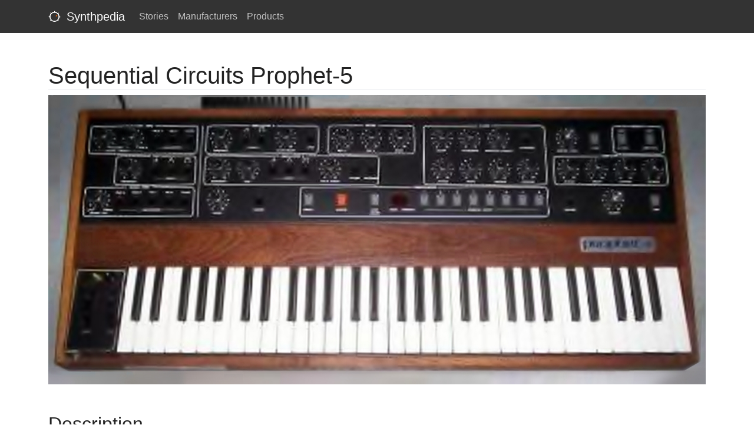

--- FILE ---
content_type: text/html
request_url: https://synthpedia.net/sequential-circuits/prophet-5/
body_size: 3671
content:
<!DOCTYPE html><html><head><meta charSet="utf-8"/><meta name="viewport" content="width=device-width"/><title>Sequential Circuits Prophet-5 | Synthpedia</title><link rel="shortcut icon" href="/favicon.ico"/><meta name="description" content="Product information on Sequential Circuits Prophet-5 on Synthpedia"/><meta property="og:title" content="Sequential Circuits Prophet-5"/><meta property="og:description" content="Product information on Sequential Circuits Prophet-5 on Synthpedia"/><meta property="og:image" content="https://synthpedia.net/_next/static/media/synthpedia.8ef12092.png"/><meta property="og:type" content="website"/><meta name="twitter:card" content="summary"/><meta name="twitter:creator" content="Clouden Oy"/><meta name="twitter:title" content="Sequential Circuits Prophet-5"/><meta name="twitter:description" content="Product information on Sequential Circuits Prophet-5 on Synthpedia"/><meta name="keywords" content=""/><meta name="next-head-count" content="14"/><link rel="preload" href="/_next/static/css/934a9b5bee8eb895.css" as="style"/><link rel="stylesheet" href="/_next/static/css/934a9b5bee8eb895.css" data-n-g=""/><noscript data-n-css=""></noscript><script defer="" nomodule="" src="/_next/static/chunks/polyfills-c67a75d1b6f99dc8.js"></script><script src="/_next/static/chunks/webpack-ee7e63bc15b31913.js" defer=""></script><script src="/_next/static/chunks/framework-2c79e2a64abdb08b.js" defer=""></script><script src="/_next/static/chunks/main-d8a3180eddb2a242.js" defer=""></script><script src="/_next/static/chunks/pages/_app-0c9a40b666a960a1.js" defer=""></script><script src="/_next/static/chunks/996-b139276d2cf172e3.js" defer=""></script><script src="/_next/static/chunks/572-d66d34deb7518789.js" defer=""></script><script src="/_next/static/chunks/pages/%5Bmanufacturer%5D/%5Bproduct%5D-9f60c1d16505992e.js" defer=""></script><script src="/_next/static/2gauEQGDE-b1b_srtazrm/_buildManifest.js" defer=""></script><script src="/_next/static/2gauEQGDE-b1b_srtazrm/_ssgManifest.js" defer=""></script></head><body><div id="__next"><div><div class="navbar navbar-expand-lg navbar-dark bg-dark"><div class="container"><a class="navbar-brand" href="/"><img class="logo" width="21" src="/_next/static/media/logo-white.120c19c4.png"/> Synthpedia</a><button type="button" class="navbar-toggler collapsed" data-toggle="collapse" data-target="#bs-example-navbar-collapse-1"><span class="sr-only">Toggle navigation</span><span class="icon-bar"></span><span class="icon-bar"></span><span class="icon-bar"></span></button><div class="navbar-collapse collapse"><ul class="nav navbar-nav"><li class="nav-item"><a class="nav-link" href="/stories/">Stories</a></li><li class="nav-item"><a class="nav-link" href="/manufacturers/">Manufacturers</a></li><li class="nav-item"><a class="nav-link" href="/products/">Products</a></li></ul></div></div></div><div class="container"><h1 class="mt-5 border-bottom">Sequential Circuits Prophet-5</h1><div class="row"><div class="col-lg-12"><img class="img-fluid" title="Source:wikimedia" src="https://images.synthpedia.net/cached/f84ff8fb341720d9e83b662122b8f3b6368c82d5"/></div></div><div class="row"><div class="col-lg-12"><h2 class="mt-5 border-bottom">Description </h2><div><div><p>The Sequential Circuits Prophet-5 is a polyphonic analog synthesizer released in 1978. It was the first fully programmable polyphonic synthesizer and was used by many famous musicians, including Michael Jackson, Prince, and Depeche Mode.</p>
<p>The Prophet-5 works by using analog oscillators to generate sound waves, which are then shaped and filtered by analog circuitry. It has five voices, each with its own oscillator, filter, and envelope generator. It also has a built-in arpeggiator and a polyphonic portamento feature. The Prophet-5 also has a number of modulation options, including pitch and filter modulation, and an onboard chorus effect.</p>
</div><div class="text-muted attribution text-right">Found an inaccuracy?<!-- --> <a aria-role="button" class="text-muted" href="#">Edit description</a> <a class="text-muted" href="/history/?type=product&amp;manufacturer=sequential-circuits&amp;product=prophet-5">View history</a></div></div></div></div><div class="row"><div class="col-lg-12"><h2 class="mt-5">Product Information</h2><table class="table"><tbody><tr><td>Manufacturer</td><td><a href="/sequential-circuits/">Sequential Circuits</a></td></tr><tr><td>Wikipedia</td><td><a target="_blank" href="https://en.wikipedia.org/wiki/Sequential_Circuits_Prophet-5">Sequential_Circuits_Prophet-5</a></td></tr></tbody></table></div></div><div><div class="row"><div class="col-lg-12"><h2 class="mt-5 margin-bottom">More products by <!-- -->Sequential Circuits</h2></div></div><div class="row mt-3"><div class="mb-5 col-lg-3" style="margin-bottom:16px"><a href="/sequential-circuits/drumtraks/"><img class="img-responsive" style="width:100%;min-height:120px;max-height:160px" src="https://images.synthpedia.net/small/a0ecedee311d64c3dc03937972be4e6d09736b84" alt=""/></a><div style="overflow:hidden;white-space:nowrap;text-overflow:ellipsis"><a href="/sequential-circuits/drumtraks/">Drumtraks</a></div></div><div class="mb-5 col-lg-3" style="margin-bottom:16px"><a href="/sequential-circuits/model-700/"><img class="img-responsive" style="width:100%;min-height:120px;max-height:160px" src="https://images.synthpedia.net/small/1d7d2504e37b52e91df01a625a8668cfeed72f9e" alt=""/></a><div style="overflow:hidden;white-space:nowrap;text-overflow:ellipsis"><a href="/sequential-circuits/model-700/">Model 700</a></div></div><div class="mb-5 col-lg-3" style="margin-bottom:16px"><a href="/sequential-circuits/pro-8/"><img class="img-responsive" style="width:100%;min-height:120px;max-height:160px" src="https://images.synthpedia.net/small/022c90a1290215ffd712cc98535961ddfc7c87de" alt=""/></a><div style="overflow:hidden;white-space:nowrap;text-overflow:ellipsis"><a href="/sequential-circuits/pro-8/">Pro-8</a></div></div><div class="mb-5 col-lg-3" style="margin-bottom:16px"><a href="/sequential-circuits/pro-one/"><img class="img-responsive" style="width:100%;min-height:120px;max-height:160px" src="https://images.synthpedia.net/small/60350e1016f0067c47076613a24f2a281e17a793" alt=""/></a><div style="overflow:hidden;white-space:nowrap;text-overflow:ellipsis"><a href="/sequential-circuits/pro-one/">Pro-One</a></div></div><div class="mb-5 col-lg-3" style="margin-bottom:16px"><a href="/sequential-circuits/prophet-10/"><img class="img-responsive" style="width:100%;min-height:120px;max-height:160px" src="https://images.synthpedia.net/small/9947b79548763d27ded7a98c2e8fbbe2bf20970b" alt=""/></a><div style="overflow:hidden;white-space:nowrap;text-overflow:ellipsis"><a href="/sequential-circuits/prophet-10/">Prophet-10</a></div></div><div class="mb-5 col-lg-3" style="margin-bottom:16px"><a href="/sequential-circuits/prophet-2000/"><img class="img-responsive" style="width:100%;min-height:120px;max-height:160px" src="https://images.synthpedia.net/small/25e6e2ae3a0c381817d268a8e2f9f178086b5d1d" alt=""/></a><div style="overflow:hidden;white-space:nowrap;text-overflow:ellipsis"><a href="/sequential-circuits/prophet-2000/">Prophet 2000</a></div></div><div class="mb-5 col-lg-3" style="margin-bottom:16px"><a href="/sequential-circuits/prophet-6/"><img class="img-responsive" style="width:100%;min-height:120px;max-height:160px" src="https://images.synthpedia.net/small/15d257fb6d48b9f619f701a98687c4a0b0b5acc7" alt=""/></a><div style="overflow:hidden;white-space:nowrap;text-overflow:ellipsis"><a href="/sequential-circuits/prophet-6/">Prophet-6</a></div></div><div class="mb-5 col-lg-3" style="margin-bottom:16px"><a href="/sequential-circuits/prophet-600/"><img class="img-responsive" style="width:100%;min-height:120px;max-height:160px" src="https://images.synthpedia.net/small/b3c7043b636dcb808d2e26b238919ebe45f060c6" alt=""/></a><div style="overflow:hidden;white-space:nowrap;text-overflow:ellipsis"><a href="/sequential-circuits/prophet-600/">Prophet 600</a></div></div><div class="mb-5 col-lg-3" style="margin-bottom:16px"><a href="/sequential-circuits/prophet-t8/"><img class="img-responsive" style="width:100%;min-height:120px;max-height:160px" src="https://images.synthpedia.net/small/b26d42778da1a16e2f689e414af02b45521292b7" alt=""/></a><div style="overflow:hidden;white-space:nowrap;text-overflow:ellipsis"><a href="/sequential-circuits/prophet-t8/">Prophet T8</a></div></div><div class="mb-5 col-lg-3" style="margin-bottom:16px"><a href="/sequential-circuits/six-trak/"><img class="img-responsive" style="width:100%;min-height:120px;max-height:160px" src="https://images.synthpedia.net/small/87b3f290979df5d4b47f2a832580f7e8778751a2" alt=""/></a><div style="overflow:hidden;white-space:nowrap;text-overflow:ellipsis"><a href="/sequential-circuits/six-trak/">Six-trak</a></div></div><div class="mb-5 col-lg-3" style="margin-bottom:16px"><a href="/sequential-circuits/split-8/"><img class="img-responsive" style="width:100%;min-height:120px;max-height:160px" src="https://images.synthpedia.net/small/0b5d5a90a1953a4adb22508a6f67e23921aa9a64" alt=""/></a><div style="overflow:hidden;white-space:nowrap;text-overflow:ellipsis"><a href="/sequential-circuits/split-8/">Split-8</a></div></div><div class="mb-5 col-lg-3" style="margin-bottom:16px"><a href="/sequential-circuits/studio-440/"><img class="img-responsive" style="width:100%;min-height:120px;max-height:160px" src="https://images.synthpedia.net/small/235ac008e52c7e697ea686e25ebdbd6c32bc2dea" alt=""/></a><div style="overflow:hidden;white-space:nowrap;text-overflow:ellipsis"><a href="/sequential-circuits/studio-440/">Studio 440</a></div></div></div></div><div><div class="row"><div class="col-lg-12"><h2 class="mt-5 border-bottom">More products</h2></div></div><div class="row"><div class="col-lg-12"><div><a href="/sequential-circuits/fugue/">Fugue</a></div><div><a href="/sequential-circuits/max/">MAX</a></div><div><a href="/sequential-circuits/model-600/">Model 600</a></div><div><a href="/sequential-circuits/model-64-sequencer/">Model 64 Sequencer</a></div><div><a href="/sequential-circuits/model-800/">Model 800</a></div><div><a href="/sequential-circuits/multitrak/">MultiTrak</a></div><div><a href="/sequential-circuits/prelude/">Prelude</a></div><div><a href="/sequential-circuits/pro-fx/">Pro-FX</a></div><div><a href="/sequential-circuits/prophet-3000/">Prophet 3000</a></div><div><a href="/sequential-circuits/prophet-remote/">Prophet Remote</a></div><div><a href="/sequential-circuits/prophet-vs/">Prophet VS</a></div><div><a href="/sequential-circuits/tom/">TOM</a></div></div></div></div></div><footer class="footer"><div class="container"><a class="footer-link" target="_blank" rel="noopener" href="https://synthpedia.net"><span>Synthpedia</span></a> <!-- -->© <a class="footer-link" target="_blank" rel="noopener" href="https://clouden.net">Clouden</a> 2019-2023<!-- --> <!-- --> | <!-- --> <!-- --> <a class="footer-link" target="_blank" rel="noopener" href="https://clouden.net/legal/terms-of-service/"><span>Terms of Service</span></a> <!-- --> | <!-- --> <!-- --> <a class="footer-link" target="_blank" rel="noopener" href="https://clouden.net/legal/privacy-policy/"><span>Privacy Policy</span></a> <!-- --> | <!-- --> <!-- --> <a class="footer-link" target="_blank" rel="noopener" href="https://webcat.fi">WebCat Domains</a></div></footer></div><div class="Toastify"></div></div><script id="__NEXT_DATA__" type="application/json">{"props":{"pageProps":{"product":{"id":"prophet-5","slug":"prophet-5","name":"Prophet-5","title":"Sequential Circuits Prophet-5","descriptionSource":"synthpedianet","body":"\u003cp\u003eThe Sequential Circuits Prophet-5 is a polyphonic analog synthesizer released in 1978. It was the first fully programmable polyphonic synthesizer and was used by many famous musicians, including Michael Jackson, Prince, and Depeche Mode.\u003c/p\u003e\n\u003cp\u003eThe Prophet-5 works by using analog oscillators to generate sound waves, which are then shaped and filtered by analog circuitry. It has five voices, each with its own oscillator, filter, and envelope generator. It also has a built-in arpeggiator and a polyphonic portamento feature. The Prophet-5 also has a number of modulation options, including pitch and filter modulation, and an onboard chorus effect.\u003c/p\u003e\n","content":"The Sequential Circuits Prophet-5 is a polyphonic analog synthesizer released in 1978. It was the first fully programmable polyphonic synthesizer and was used by many famous musicians, including Michael Jackson, Prince, and Depeche Mode.\n\nThe Prophet-5 works by using analog oscillators to generate sound waves, which are then shaped and filtered by analog circuitry. It has five voices, each with its own oscillator, filter, and envelope generator. It also has a built-in arpeggiator and a polyphonic portamento feature. The Prophet-5 also has a number of modulation options, including pitch and filter modulation, and an onboard chorus effect.\n","imageUrl":"https://upload.wikimedia.org/wikipedia/commons/7/73/SCI_Prophet_5.jpg","imageSource":"wikimedia","websiteUrl":"","wikipediaUrl":"https://en.wikipedia.org/wiki/Sequential_Circuits_Prophet-5","year":1978,"category":"synthesizer","featured":false,"printable":false,"reviews":[],"tags":[],"excerpt":"","manufacturerSlug":"sequential-circuits"},"manufacturer":{"id":"sequential-circuits","slug":"sequential-circuits","name":"Sequential Circuits","title":"Sequential Circuits","descriptionSource":"synthpedia","body":"\u003cp\u003eSequential Circuits was a synthesizer company founded in California in the early 1970s by Dave Smith. It was later sold to Yamaha Corporation in 1987. Sequential Circuits pioneered many technologies and design principles that have become the foundation of modern music technology. It was also pivotal in the design of the MIDI standard.\u003c/p\u003e\n","content":"\nSequential Circuits was a synthesizer company founded in California in the early 1970s by Dave Smith. It was later sold to Yamaha Corporation in 1987. Sequential Circuits pioneered many technologies and design principles that have become the foundation of modern music technology. It was also pivotal in the design of the MIDI standard.","hidden":false,"imageUrl":"https://upload.wikimedia.org/wikipedia/commons/7/73/SCI_Prophet_5.jpg","imageSource":"wikimedia","websiteUrl":"","wikipediaUrl":"https://en.wikipedia.org/wiki/Sequential_Circuits","year":0,"excerpt":"","featured":false},"otherProductsWithImages":[{"slug":"drumtraks","name":"Drumtraks","imageUrl":"https://upload.wikimedia.org/wikipedia/commons/b/b0/SCI_Drumtraks.jpg"},{"slug":"model-700","name":"Model 700","imageUrl":"https://upload.wikimedia.org/wikipedia/commons/e/e9/SCI_model_700_Programmer_%28angled%29.jpg"},{"slug":"pro-8","name":"Pro-8","imageUrl":"https://upload.wikimedia.org/wikipedia/commons/d/d8/SCI_Pro-8_%28left%29.jpg"},{"slug":"pro-one","name":"Pro-One","imageUrl":"https://upload.wikimedia.org/wikipedia/commons/c/cd/Pro-one.jpg"},{"slug":"prophet-10","name":"Prophet-10","imageUrl":"https://upload.wikimedia.org/wikipedia/commons/6/6f/SCI_Prophet_10_inside_-_all_of_it.jpg"},{"slug":"prophet-2000","name":"Prophet 2000","imageUrl":"https://upload.wikimedia.org/wikipedia/commons/f/f5/SCI_Prophet_2002.jpg"},{"slug":"prophet-6","name":"Prophet-6","imageUrl":"https://upload.wikimedia.org/wikipedia/commons/6/6a/Sequential_Prophet-6_-_2015_NAMM_Show.jpg"},{"slug":"prophet-600","name":"Prophet 600","imageUrl":"https://upload.wikimedia.org/wikipedia/commons/8/82/SCI_Prophet_600_%28angled%29.jpg"},{"slug":"prophet-t8","name":"Prophet T8","imageUrl":"https://upload.wikimedia.org/wikipedia/commons/f/f9/SCI_Prophet_T8_%28right_angled%29.jpg"},{"slug":"six-trak","name":"Six-trak","imageUrl":"https://upload.wikimedia.org/wikipedia/commons/1/1d/Sequential_Circuits_Six-Trak_front.png"},{"slug":"split-8","name":"Split-8","imageUrl":"https://upload.wikimedia.org/wikipedia/commons/7/70/Split-8.JPG"},{"slug":"studio-440","name":"Studio 440","imageUrl":"https://upload.wikimedia.org/wikipedia/commons/c/cc/440overhead.jpg"}],"otherProductsWithoutImages":[{"slug":"fugue","name":"Fugue","imageUrl":""},{"slug":"max","name":"MAX","imageUrl":""},{"slug":"model-600","name":"Model 600","imageUrl":""},{"slug":"model-64-sequencer","name":"Model 64 Sequencer","imageUrl":""},{"slug":"model-800","name":"Model 800","imageUrl":""},{"slug":"multitrak","name":"MultiTrak","imageUrl":""},{"slug":"prelude","name":"Prelude","imageUrl":""},{"slug":"pro-fx","name":"Pro-FX","imageUrl":""},{"slug":"prophet-3000","name":"Prophet 3000","imageUrl":""},{"slug":"prophet-remote","name":"Prophet Remote","imageUrl":""},{"slug":"prophet-vs","name":"Prophet VS","imageUrl":""},{"slug":"tom","name":"TOM","imageUrl":""}]},"__N_SSG":true},"page":"/[manufacturer]/[product]","query":{"manufacturer":"sequential-circuits","product":"prophet-5"},"buildId":"2gauEQGDE-b1b_srtazrm","isFallback":false,"gsp":true,"scriptLoader":[]}</script></body></html>

--- FILE ---
content_type: text/javascript
request_url: https://synthpedia.net/_next/static/chunks/pages/%5Bmanufacturer%5D/%5Bproduct%5D-9f60c1d16505992e.js
body_size: 4092
content:
(self.webpackChunk_N_E=self.webpackChunk_N_E||[]).push([[460],{2537:function(e,t,s){(window.__NEXT_P=window.__NEXT_P||[]).push(["/[manufacturer]/[product]",function(){return s(3469)}])},8015:function(e,t,s){"use strict";s.d(t,{Z:function(){return c}});var a=s(5893);s(7294);var r=s(9008),n=s.n(r),i={src:"/_next/static/media/synthpedia.8ef12092.png",height:630,width:1200,blurDataURL:"[data-uri]",blurWidth:8,blurHeight:4};function l(e){let{description:t,lang:s,meta:r,keywords:l,title:c}=e,o=t||"Synthpedia";return(0,a.jsxs)(n(),{children:[(0,a.jsx)("title",{children:"".concat(c," | ").concat("Synthpedia")}),(0,a.jsx)("link",{rel:"shortcut icon",href:"/favicon.ico"}),(0,a.jsx)("meta",{name:"description",content:o}),(0,a.jsx)("meta",{property:"og:title",content:c}),(0,a.jsx)("meta",{property:"og:description",content:o}),(0,a.jsx)("meta",{property:"og:image",content:"https://synthpedia.net"+i.src}),(0,a.jsx)("meta",{property:"og:type",content:"website"}),(0,a.jsx)("meta",{name:"twitter:card",content:"summary"}),(0,a.jsx)("meta",{name:"twitter:creator",content:"Clouden Oy"}),(0,a.jsx)("meta",{name:"twitter:title",content:c}),(0,a.jsx)("meta",{name:"twitter:description",content:o}),(0,a.jsx)("meta",{name:"keywords",content:l.join(", ")})]})}l.defaultProps={lang:"en",meta:[],keywords:[]};var c=l},5888:function(e,t,s){"use strict";s.d(t,{A:function(){return u}});var a=s(5893),r=s(7294),n=s(1664),i=s.n(n),l={src:"/_next/static/media/logo-white.120c19c4.png",height:640,width:640,blurDataURL:"[data-uri]",blurWidth:8,blurHeight:8},c=s(1163),o=function(e){let t=(0,c.useRouter)(),[s,n]=(0,r.useState)(!1);return(0,a.jsx)("div",{className:"navbar navbar-expand-lg navbar-dark bg-dark",children:(0,a.jsxs)("div",{className:"container",children:[(0,a.jsxs)(i(),{href:"/",className:"navbar-brand",children:[(0,a.jsx)("img",{className:"logo",width:"21",src:l.src})," Synthpedia"]}),(0,a.jsxs)("button",{type:"button",onClick:function(e){e&&e.preventDefault&&e.preventDefault(),n(!s)},className:"navbar-toggler collapsed","data-toggle":"collapse","data-target":"#bs-example-navbar-collapse-1",children:[(0,a.jsx)("span",{className:"sr-only",children:"Toggle navigation"}),(0,a.jsx)("span",{className:"icon-bar"}),(0,a.jsx)("span",{className:"icon-bar"}),(0,a.jsx)("span",{className:"icon-bar"})]}),(0,a.jsx)("div",{className:"navbar-collapse"+(s?"":" collapse"),children:(0,a.jsxs)("ul",{className:"nav navbar-nav",children:[(0,a.jsx)("li",{className:"/stories/"===t.pathname?"active nav-item":"nav-item",children:(0,a.jsx)(i(),{className:"nav-link",href:"/stories/",children:"Stories"})}),(0,a.jsx)("li",{className:"/manufacturers/"===t.pathname?"active nav-item":"nav-item",children:(0,a.jsx)(i(),{className:"nav-link",href:"/manufacturers/",children:"Manufacturers"})}),(0,a.jsx)("li",{className:"/products/"===t.pathname?"active nav-item":"nav-item",children:(0,a.jsx)(i(),{className:"nav-link",href:"/products/",children:"Products"})})]})})]})})},d=s(4227),m=s(6125);class h extends r.Component{render(){return(0,a.jsx)("footer",{className:"footer",children:(0,a.jsxs)("div",{className:"container",children:[(0,a.jsx)("a",{className:"footer-link",target:"_blank",rel:"noopener",href:d.Z.get("SYNTHPEDIA_UI_URL"),children:(0,a.jsx)(m.cC,{i18nKey:"footer_synthpedia",children:"Synthpedia"})})," ","\xa9 ",(0,a.jsx)("a",{className:"footer-link",target:"_blank",rel:"noopener",href:"https://clouden.net",children:"Clouden"})," 2019-2023"," ","\xa0|\xa0"," "," ",(0,a.jsx)("a",{className:"footer-link",target:"_blank",rel:"noopener",href:d.Z.get("CLOUDEN_WEB_URL")+"/legal/terms-of-service/",children:(0,a.jsx)(m.cC,{i18nKey:"footer_terms_of_service",children:"Terms of Service"})})," ","\xa0|\xa0"," "," ",(0,a.jsx)("a",{className:"footer-link",target:"_blank",rel:"noopener",href:d.Z.get("CLOUDEN_WEB_URL")+"/legal/privacy-policy/",children:(0,a.jsx)(m.cC,{i18nKey:"footer_privacy_policy",children:"Privacy Policy"})})," ","\xa0|\xa0"," "," ",(0,a.jsx)("a",{className:"footer-link",target:"_blank",rel:"noopener",href:"https://webcat.fi",children:"WebCat Domains"})]})})}}let u=e=>(0,a.jsxs)("div",{children:[(0,a.jsx)(o,{}),e.children,(0,a.jsx)(h,{})]})},4190:function(e,t,s){"use strict";s.d(t,{S:function(){return r}});var a=s(4227);async function r(e,t,s,r){let n={method:e,headers:{"Content-Type":"application/json"}};r&&(n.headers.Authorization=r),void 0!==s&&(n.body=JSON.stringify(s));let i=(t||"").match(/^https?:/)?t:a.Z.get("SYNTHPEDIA_API_URL")+t,l=await fetch(i,n);if(!l.ok){let e=await l.text(),t="HTTP "+l.status+": "+e;try{let s=JSON.parse(e);s.errorMessage&&(t=s.errorMessage)}catch(e){}let s=Error(""+t);throw s.httpStatus=""+l.status,s}return l.json()}},3469:function(e,t,s){"use strict";s.r(t),s.d(t,{__N_SSG:function(){return x}});var a=s(5893),r=s(7294),n=s(5888),i=s(8015),l=s(6125),c=s(1664),o=s.n(c),d=s(8486),m=s(2920),h=s(4190),u=s(7441),x=!0;t.default=function(e){var t;let{t:s}=(0,l.$G)(),[c,x]=(0,r.useState)(!1),[p,g]=(0,r.useState)(""),[f,j]=(0,r.useState)(!1),[v,A]=(0,r.useState)(""),[N,b]=(0,r.useState)(!1),y=e.product,w=e.manufacturer,k=v||y.content||"",_=u.TU.parse(v||""),S=_||y.body||"";async function E(){b(!0);try{var t;let s=await (0,h.S)("GET","/content-api/content/".concat(e.manufacturer.slug,"/").concat(e.product.slug));A((null===(t=s.product)||void 0===t?void 0:t.description)||""),b(!1)}catch(e){m.Am.error(e.message||"Error"),b(!1)}}function U(e){return e||(e=""),(e=e.replace(/^https?:\/\/[^\/]+\.wikipedia\.org\/wiki\//,"")).length>40&&(e=e.slice(0,30)+"..."+e.slice(e.length-10)),e}(0,r.useEffect)(()=>{E()},[e.product]);let C=((t=y.reviews)?Array.isArray(t)||(t=[t]):t=[],t.filter(e=>!!e).map(e=>{var t;let s;return(s=(t=e).match(/https?:\/\/www\.youtube\.com\/watch\?v=([^&]+)/))?t=s[1]:(s=t.match(/https?:\/\/youtu.be\/([^&]+)/))&&(t=s[1]),t.match(/^https?:\/\//)||(t="https://www.youtube.com/embed/"+t),t}));function D(e){e&&e.preventDefault(),c?x(!1):(x(!0),g((k||"").trim()))}async function P(e){e.preventDefault&&e.preventDefault();let t=p.trim();if(t&&t!==(k||"").trim()){j(!0);try{await (0,h.S)("PUT","/content-api/content/".concat(w.slug,"/").concat(y.slug),{description:p}),x(!1),j(!1),m.Am.success("Description updated successfully. Thanks for contributing!"),E()}catch(e){x(!1),j(!1),m.Am.error(e.message||"Error updating description")}}}return(0,a.jsxs)(n.A,{children:[(0,a.jsx)(i.Z,{title:y.title,description:"Product information on "+y.title+" on Synthpedia"}),(0,a.jsxs)("div",{className:"container",children:[(0,a.jsx)("h1",{className:"mt-5 border-bottom",children:y.title}),y.imageUrl?(0,a.jsx)("div",{className:"row",children:(0,a.jsx)("div",{className:"col-lg-12",children:(0,a.jsx)("img",{className:"img-fluid",title:"Source:"+y.imageSource,src:(0,d.G)(y.imageUrl)})})}):null,(0,a.jsx)("div",{className:"row",children:(0,a.jsxs)("div",{className:"col-lg-12",children:[(0,a.jsxs)("h2",{className:"mt-5 border-bottom",children:["Description ",N||f?(0,a.jsx)("span",{className:"fa fa-spinner fa-spin"}):null]}),c?(0,a.jsxs)("form",{children:[(0,a.jsx)("div",{className:"form-group",children:(0,a.jsx)("textarea",{className:"form-control",rows:10,value:p,onChange:e=>{g(e.target.value)}})}),(0,a.jsxs)("div",{className:"mt-2 text-warning",children:[(0,a.jsx)("span",{className:"fa fa-info-circle"})," Note! Your IP address will be logged. Please make only factual corrections and don't submit any personal information."," ",(0,a.jsx)("a",{target:"_blank",rel:"noopener",href:"https://clouden.net/legal/terms-of-service/",children:"Terms of service"}),"."]}),(0,a.jsxs)("div",{className:"mt-2",children:[(0,a.jsx)("button",{disabled:!p.trim()||p.trim()===(k||"").trim(),className:"btn btn-primary me-2",onClick:P,type:"submit",children:"Submit Description"}),(0,a.jsx)("button",{className:"btn btn-secondary me-2",onClick:D,children:"Cancel"})]})]}):S?(0,a.jsxs)("div",{children:[(0,a.jsx)("div",{dangerouslySetInnerHTML:{__html:S}}),y.descriptionSource&&(0,a.jsxs)("div",{className:"text-muted attribution text-right",children:["Found an inaccuracy?"," ",(0,a.jsx)("a",{"aria-role":"button",className:"text-muted",href:"#",onClick:D,children:"Edit description"})," ",(0,a.jsx)(o(),{className:"text-muted",href:{pathname:"/history/",query:{type:"product",manufacturer:w.slug,product:y.slug}},children:"View history"})]})]}):(0,a.jsxs)(a.Fragment,{children:[(0,a.jsxs)("div",{className:"alert alert-info",children:["More information on ",y.title," coming soon!"]}),(0,a.jsx)("a",{"aria-role":"button",className:"text-muted",href:"#",onClick:D,children:"Add description"})]})]})}),(0,a.jsx)("div",{className:"row",children:(0,a.jsxs)("div",{className:"col-lg-12",children:[(0,a.jsx)("h2",{className:"mt-5",children:"Product Information"}),(0,a.jsx)("table",{className:"table",children:(0,a.jsxs)("tbody",{children:[(0,a.jsxs)("tr",{children:[(0,a.jsx)("td",{children:"Manufacturer"}),(0,a.jsx)("td",{children:(0,a.jsx)(o(),{href:"/"+w.slug+"/",children:w.name})})]}),y.websiteUrl&&(0,a.jsxs)("tr",{children:[(0,a.jsx)("td",{children:"Website"}),(0,a.jsx)("td",{children:(0,a.jsx)("a",{target:"_blank",href:y.websiteUrl,children:U(y.websiteUrl)})})]})||void 0,y.wikipediaUrl&&(0,a.jsxs)("tr",{children:[(0,a.jsx)("td",{children:"Wikipedia"}),(0,a.jsx)("td",{children:(0,a.jsx)("a",{target:"_blank",href:y.wikipediaUrl,children:U(y.wikipediaUrl)})})]})||void 0]})})]})}),C.length?(0,a.jsx)("div",{className:"row",children:(0,a.jsxs)("div",{className:"col-lg-12",children:[(0,a.jsx)("h2",{className:"mt-5 border-bottom",children:"Reviews"}),C.map(e=>(0,a.jsx)("div",{className:"youtube review",children:(0,a.jsx)("iframe",{src:e,frameBorder:"0",allowFullScreen:!0})},e))]})}):null,e.otherProductsWithImages.length?(0,a.jsxs)("div",{children:[(0,a.jsx)("div",{className:"row",children:(0,a.jsx)("div",{className:"col-lg-12",children:(0,a.jsxs)("h2",{className:"mt-5 margin-bottom",children:["More products by ",w.name]})})}),(0,a.jsx)("div",{className:"row mt-3",children:e.otherProductsWithImages.map(e=>(0,a.jsxs)("div",{className:"mb-5 col-lg-3",style:{marginBottom:16},children:[(0,a.jsx)(o(),{href:"/"+w.slug+"/"+e.slug+"/",children:(0,a.jsx)("img",{className:"img-responsive",style:{width:"100%",minHeight:120,maxHeight:160},src:(0,d.fm)(e.imageUrl,{default:"medium"}),alt:""})}),(0,a.jsx)("div",{style:{overflow:"hidden",whiteSpace:"nowrap",textOverflow:"ellipsis"},children:(0,a.jsx)(o(),{href:"/"+w.slug+"/"+e.slug+"/",children:e.name})})]},e.slug))})]}):null,e.otherProductsWithoutImages.length?(0,a.jsxs)("div",{children:[(0,a.jsx)("div",{className:"row",children:(0,a.jsx)("div",{className:"col-lg-12",children:(0,a.jsx)("h2",{className:"mt-5 border-bottom",children:"More products"})})}),(0,a.jsx)("div",{className:"row",children:(0,a.jsx)("div",{className:"col-lg-12",children:e.otherProductsWithoutImages.map(t=>(0,a.jsx)("div",{children:(0,a.jsx)(o(),{href:"/"+e.manufacturer.slug+"/"+t.slug+"/",children:t.name},t.slug)},t.slug))})})]}):null]})]})}},2206:function(e,t,s){"use strict";s(4227)},8486:function(e,t,s){"use strict";s.d(t,{G:function(){return n},fm:function(){return i}});var a=s(8738),r=s.n(a);s(4227),s(2206);let n=function(e,t){return e&&"object"==typeof e&&(e=e.image_url),e&&"null"!==e?"https://images.synthpedia.net/cached/"+r()(e):t&&t.default?"https://placeholdit.imgix.net/~text?txtsize=33&txt=No%20image&w=640&h=480":void 0},i=function(e,t){let s=t&&"medium"===t.default?"https://placeholdit.imgix.net/~text?txtsize=33&txt=No%20image&w=320&h=200":t&&t.default?"https://placeholdit.imgix.net/~text?txtsize=33&txt=No%20image&w=180&h=120":void 0;return e&&"object"==typeof e&&(e=e.image_url),e&&"null"!==e?"https://images.synthpedia.net/small/"+r()(e):s}}},function(e){e.O(0,[996,572,774,888,179],function(){return e(e.s=2537)}),_N_E=e.O()}]);

--- FILE ---
content_type: text/javascript
request_url: https://synthpedia.net/_next/static/chunks/258-f23de716118a7dce.js
body_size: 13046
content:
(self.webpackChunk_N_E=self.webpackChunk_N_E||[]).push([[258],{487:function(e){var t={utf8:{stringToBytes:function(e){return t.bin.stringToBytes(unescape(encodeURIComponent(e)))},bytesToString:function(e){return decodeURIComponent(escape(t.bin.bytesToString(e)))}},bin:{stringToBytes:function(e){for(var t=[],n=0;n<e.length;n++)t.push(255&e.charCodeAt(n));return t},bytesToString:function(e){for(var t=[],n=0;n<e.length;n++)t.push(String.fromCharCode(e[n]));return t.join("")}}};e.exports=t},1012:function(e){var t,n;t="ABCDEFGHIJKLMNOPQRSTUVWXYZabcdefghijklmnopqrstuvwxyz0123456789+/",n={rotl:function(e,t){return e<<t|e>>>32-t},rotr:function(e,t){return e<<32-t|e>>>t},endian:function(e){if(e.constructor==Number)return 16711935&n.rotl(e,8)|4278255360&n.rotl(e,24);for(var t=0;t<e.length;t++)e[t]=n.endian(e[t]);return e},randomBytes:function(e){for(var t=[];e>0;e--)t.push(Math.floor(256*Math.random()));return t},bytesToWords:function(e){for(var t=[],n=0,i=0;n<e.length;n++,i+=8)t[i>>>5]|=e[n]<<24-i%32;return t},wordsToBytes:function(e){for(var t=[],n=0;n<32*e.length;n+=8)t.push(e[n>>>5]>>>24-n%32&255);return t},bytesToHex:function(e){for(var t=[],n=0;n<e.length;n++)t.push((e[n]>>>4).toString(16)),t.push((15&e[n]).toString(16));return t.join("")},hexToBytes:function(e){for(var t=[],n=0;n<e.length;n+=2)t.push(parseInt(e.substr(n,2),16));return t},bytesToBase64:function(e){for(var n=[],i=0;i<e.length;i+=3)for(var r=e[i]<<16|e[i+1]<<8|e[i+2],o=0;o<4;o++)8*i+6*o<=8*e.length?n.push(t.charAt(r>>>6*(3-o)&63)):n.push("=");return n.join("")},base64ToBytes:function(e){e=e.replace(/[^A-Z0-9+\/]/ig,"");for(var n=[],i=0,r=0;i<e.length;r=++i%4)0!=r&&n.push((t.indexOf(e.charAt(i-1))&Math.pow(2,-2*r+8)-1)<<2*r|t.indexOf(e.charAt(i))>>>6-2*r);return n}},e.exports=n},8738:function(e,t,n){var i,r,o,a,l,c=n(8764).Buffer;i=n(1012),r=n(487).utf8,o=n(487).bin,a=function(e){e.constructor==String?e=r.stringToBytes(e):void 0!==c&&"function"==typeof c.isBuffer&&c.isBuffer(e)?e=Array.prototype.slice.call(e,0):Array.isArray(e)||(e=e.toString());var t=i.bytesToWords(e),n=8*e.length,o=[],a=1732584193,l=-271733879,u=-1732584194,s=271733878,p=-1009589776;t[n>>5]|=128<<24-n%32,t[(n+64>>>9<<4)+15]=n;for(var f=0;f<t.length;f+=16){for(var d=a,h=l,g=u,m=s,y=p,b=0;b<80;b++){if(b<16)o[b]=t[f+b];else{var v=o[b-3]^o[b-8]^o[b-14]^o[b-16];o[b]=v<<1|v>>>31}var A=(a<<5|a>>>27)+p+(o[b]>>>0)+(b<20?(l&u|~l&s)+1518500249:b<40?(l^u^s)+1859775393:b<60?(l&u|l&s|u&s)-1894007588:(l^u^s)-899497514);p=s,s=u,u=l<<30|l>>>2,l=a,a=A}a+=d,l+=h,u+=g,s+=m,p+=y}return[a,l,u,s,p]},(l=function(e,t){var n=i.wordsToBytes(a(e));return t&&t.asBytes?n:t&&t.asString?o.bytesToString(n):i.bytesToHex(n)})._blocksize=16,l._digestsize=20,e.exports=l},1272:function(e,t,n){"use strict";/*! js-yaml 4.1.0 https://github.com/nodeca/js-yaml @license MIT */function i(e){return null==e}var r={isNothing:i,isObject:function(e){return"object"==typeof e&&null!==e},toArray:function(e){return Array.isArray(e)?e:i(e)?[]:[e]},repeat:function(e,t){var n,i="";for(n=0;n<t;n+=1)i+=e;return i},isNegativeZero:function(e){return 0===e&&Number.NEGATIVE_INFINITY===1/e},extend:function(e,t){var n,i,r,o;if(t)for(n=0,i=(o=Object.keys(t)).length;n<i;n+=1)e[r=o[n]]=t[r];return e}};function o(e,t){var n="",i=e.reason||"(unknown reason)";return e.mark?(e.mark.name&&(n+='in "'+e.mark.name+'" '),n+="("+(e.mark.line+1)+":"+(e.mark.column+1)+")",!t&&e.mark.snippet&&(n+="\n\n"+e.mark.snippet),i+" "+n):i}function a(e,t){Error.call(this),this.name="YAMLException",this.reason=e,this.mark=t,this.message=o(this,!1),Error.captureStackTrace?Error.captureStackTrace(this,this.constructor):this.stack=Error().stack||""}function l(e,t,n,i,r){var o="",a="",l=Math.floor(r/2)-1;return i-t>l&&(t=i-l+(o=" ... ").length),n-i>l&&(n=i+l-(a=" ...").length),{str:o+e.slice(t,n).replace(/\t/g,"→")+a,pos:i-t+o.length}}function c(e,t){return r.repeat(" ",t-e.length)+e}a.prototype=Object.create(Error.prototype),a.prototype.constructor=a,a.prototype.toString=function(e){return this.name+": "+o(this,e)};var u=function(e,t){if(t=Object.create(t||null),!e.buffer)return null;t.maxLength||(t.maxLength=79),"number"!=typeof t.indent&&(t.indent=1),"number"!=typeof t.linesBefore&&(t.linesBefore=3),"number"!=typeof t.linesAfter&&(t.linesAfter=2);for(var n=/\r?\n|\r|\0/g,i=[0],o=[],a=-1;u=n.exec(e.buffer);)o.push(u.index),i.push(u.index+u[0].length),e.position<=u.index&&a<0&&(a=i.length-2);a<0&&(a=i.length-1);var u,s,p,f="",d=Math.min(e.line+t.linesAfter,o.length).toString().length,h=t.maxLength-(t.indent+d+3);for(s=1;s<=t.linesBefore&&!(a-s<0);s++)p=l(e.buffer,i[a-s],o[a-s],e.position-(i[a]-i[a-s]),h),f=r.repeat(" ",t.indent)+c((e.line-s+1).toString(),d)+" | "+p.str+"\n"+f;for(p=l(e.buffer,i[a],o[a],e.position,h),f+=r.repeat(" ",t.indent)+c((e.line+1).toString(),d)+" | "+p.str+"\n"+r.repeat("-",t.indent+d+3+p.pos)+"^\n",s=1;s<=t.linesAfter&&!(a+s>=o.length);s++)p=l(e.buffer,i[a+s],o[a+s],e.position-(i[a]-i[a+s]),h),f+=r.repeat(" ",t.indent)+c((e.line+s+1).toString(),d)+" | "+p.str+"\n";return f.replace(/\n$/,"")},s=["kind","multi","resolve","construct","instanceOf","predicate","represent","representName","defaultStyle","styleAliases"],p=["scalar","sequence","mapping"],f=function(e,t){var n,i;if(Object.keys(t=t||{}).forEach(function(t){if(-1===s.indexOf(t))throw new a('Unknown option "'+t+'" is met in definition of "'+e+'" YAML type.')}),this.options=t,this.tag=e,this.kind=t.kind||null,this.resolve=t.resolve||function(){return!0},this.construct=t.construct||function(e){return e},this.instanceOf=t.instanceOf||null,this.predicate=t.predicate||null,this.represent=t.represent||null,this.representName=t.representName||null,this.defaultStyle=t.defaultStyle||null,this.multi=t.multi||!1,this.styleAliases=(n=t.styleAliases||null,i={},null!==n&&Object.keys(n).forEach(function(e){n[e].forEach(function(t){i[String(t)]=e})}),i),-1===p.indexOf(this.kind))throw new a('Unknown kind "'+this.kind+'" is specified for "'+e+'" YAML type.')};function d(e,t){var n=[];return e[t].forEach(function(e){var t=n.length;n.forEach(function(n,i){n.tag===e.tag&&n.kind===e.kind&&n.multi===e.multi&&(t=i)}),n[t]=e}),n}function h(e){return this.extend(e)}h.prototype.extend=function(e){var t=[],n=[];if(e instanceof f)n.push(e);else if(Array.isArray(e))n=n.concat(e);else if(e&&(Array.isArray(e.implicit)||Array.isArray(e.explicit)))e.implicit&&(t=t.concat(e.implicit)),e.explicit&&(n=n.concat(e.explicit));else throw new a("Schema.extend argument should be a Type, [ Type ], or a schema definition ({ implicit: [...], explicit: [...] })");t.forEach(function(e){if(!(e instanceof f))throw new a("Specified list of YAML types (or a single Type object) contains a non-Type object.");if(e.loadKind&&"scalar"!==e.loadKind)throw new a("There is a non-scalar type in the implicit list of a schema. Implicit resolving of such types is not supported.");if(e.multi)throw new a("There is a multi type in the implicit list of a schema. Multi tags can only be listed as explicit.")}),n.forEach(function(e){if(!(e instanceof f))throw new a("Specified list of YAML types (or a single Type object) contains a non-Type object.")});var i=Object.create(h.prototype);return i.implicit=(this.implicit||[]).concat(t),i.explicit=(this.explicit||[]).concat(n),i.compiledImplicit=d(i,"implicit"),i.compiledExplicit=d(i,"explicit"),i.compiledTypeMap=function(){var e,t,n={scalar:{},sequence:{},mapping:{},fallback:{},multi:{scalar:[],sequence:[],mapping:[],fallback:[]}};function i(e){e.multi?(n.multi[e.kind].push(e),n.multi.fallback.push(e)):n[e.kind][e.tag]=n.fallback[e.tag]=e}for(e=0,t=arguments.length;e<t;e+=1)arguments[e].forEach(i);return n}(i.compiledImplicit,i.compiledExplicit),i};var g=new f("tag:yaml.org,2002:str",{kind:"scalar",construct:function(e){return null!==e?e:""}}),m=new f("tag:yaml.org,2002:seq",{kind:"sequence",construct:function(e){return null!==e?e:[]}}),y=new f("tag:yaml.org,2002:map",{kind:"mapping",construct:function(e){return null!==e?e:{}}}),b=new h({explicit:[g,m,y]}),v=new f("tag:yaml.org,2002:null",{kind:"scalar",resolve:function(e){if(null===e)return!0;var t=e.length;return 1===t&&"~"===e||4===t&&("null"===e||"Null"===e||"NULL"===e)},construct:function(){return null},predicate:function(e){return null===e},represent:{canonical:function(){return"~"},lowercase:function(){return"null"},uppercase:function(){return"NULL"},camelcase:function(){return"Null"},empty:function(){return""}},defaultStyle:"lowercase"}),A=new f("tag:yaml.org,2002:bool",{kind:"scalar",resolve:function(e){if(null===e)return!1;var t=e.length;return 4===t&&("true"===e||"True"===e||"TRUE"===e)||5===t&&("false"===e||"False"===e||"FALSE"===e)},construct:function(e){return"true"===e||"True"===e||"TRUE"===e},predicate:function(e){return"[object Boolean]"===Object.prototype.toString.call(e)},represent:{lowercase:function(e){return e?"true":"false"},uppercase:function(e){return e?"TRUE":"FALSE"},camelcase:function(e){return e?"True":"False"}},defaultStyle:"lowercase"}),k=new f("tag:yaml.org,2002:int",{kind:"scalar",resolve:function(e){if(null===e)return!1;var t,n,i,r,o=e.length,a=0,l=!1;if(!o)return!1;if(("-"===(r=e[a])||"+"===r)&&(r=e[++a]),"0"===r){if(a+1===o)return!0;if("b"===(r=e[++a])){for(a++;a<o;a++)if("_"!==(r=e[a])){if("0"!==r&&"1"!==r)return!1;l=!0}return l&&"_"!==r}if("x"===r){for(a++;a<o;a++)if("_"!==(r=e[a])){if(!(48<=(t=e.charCodeAt(a))&&t<=57||65<=t&&t<=70||97<=t&&t<=102))return!1;l=!0}return l&&"_"!==r}if("o"===r){for(a++;a<o;a++)if("_"!==(r=e[a])){if(!(48<=(n=e.charCodeAt(a))&&n<=55))return!1;l=!0}return l&&"_"!==r}}if("_"===r)return!1;for(;a<o;a++)if("_"!==(r=e[a])){if(!(48<=(i=e.charCodeAt(a))&&i<=57))return!1;l=!0}return!!l&&"_"!==r},construct:function(e){var t,n=e,i=1;if(-1!==n.indexOf("_")&&(n=n.replace(/_/g,"")),("-"===(t=n[0])||"+"===t)&&("-"===t&&(i=-1),t=(n=n.slice(1))[0]),"0"===n)return 0;if("0"===t){if("b"===n[1])return i*parseInt(n.slice(2),2);if("x"===n[1])return i*parseInt(n.slice(2),16);if("o"===n[1])return i*parseInt(n.slice(2),8)}return i*parseInt(n,10)},predicate:function(e){return"[object Number]"===Object.prototype.toString.call(e)&&e%1==0&&!r.isNegativeZero(e)},represent:{binary:function(e){return e>=0?"0b"+e.toString(2):"-0b"+e.toString(2).slice(1)},octal:function(e){return e>=0?"0o"+e.toString(8):"-0o"+e.toString(8).slice(1)},decimal:function(e){return e.toString(10)},hexadecimal:function(e){return e>=0?"0x"+e.toString(16).toUpperCase():"-0x"+e.toString(16).toUpperCase().slice(1)}},defaultStyle:"decimal",styleAliases:{binary:[2,"bin"],octal:[8,"oct"],decimal:[10,"dec"],hexadecimal:[16,"hex"]}}),x=RegExp("^(?:[-+]?(?:[0-9][0-9_]*)(?:\\.[0-9_]*)?(?:[eE][-+]?[0-9]+)?|\\.[0-9_]+(?:[eE][-+]?[0-9]+)?|[-+]?\\.(?:inf|Inf|INF)|\\.(?:nan|NaN|NAN))$"),w=/^[-+]?[0-9]+e/,C=new f("tag:yaml.org,2002:float",{kind:"scalar",resolve:function(e){return!!(null!==e&&x.test(e)&&"_"!==e[e.length-1])},construct:function(e){var t,n;return(n="-"===(t=e.replace(/_/g,"").toLowerCase())[0]?-1:1,"+-".indexOf(t[0])>=0&&(t=t.slice(1)),".inf"===t)?1===n?Number.POSITIVE_INFINITY:Number.NEGATIVE_INFINITY:".nan"===t?NaN:n*parseFloat(t,10)},predicate:function(e){return"[object Number]"===Object.prototype.toString.call(e)&&(e%1!=0||r.isNegativeZero(e))},represent:function(e,t){var n;if(isNaN(e))switch(t){case"lowercase":return".nan";case"uppercase":return".NAN";case"camelcase":return".NaN"}else if(Number.POSITIVE_INFINITY===e)switch(t){case"lowercase":return".inf";case"uppercase":return".INF";case"camelcase":return".Inf"}else if(Number.NEGATIVE_INFINITY===e)switch(t){case"lowercase":return"-.inf";case"uppercase":return"-.INF";case"camelcase":return"-.Inf"}else if(r.isNegativeZero(e))return"-0.0";return n=e.toString(10),w.test(n)?n.replace("e",".e"):n},defaultStyle:"lowercase"}),I=b.extend({implicit:[v,A,k,C]}),S=RegExp("^([0-9][0-9][0-9][0-9])-([0-9][0-9])-([0-9][0-9])$"),j=RegExp("^([0-9][0-9][0-9][0-9])-([0-9][0-9]?)-([0-9][0-9]?)(?:[Tt]|[ \\t]+)([0-9][0-9]?):([0-9][0-9]):([0-9][0-9])(?:\\.([0-9]*))?(?:[ \\t]*(Z|([-+])([0-9][0-9]?)(?::([0-9][0-9]))?))?$"),T=new f("tag:yaml.org,2002:timestamp",{kind:"scalar",resolve:function(e){return null!==e&&(null!==S.exec(e)||null!==j.exec(e))},construct:function(e){var t,n,i,r,o,a,l,c,u=0,s=null;if(null===(t=S.exec(e))&&(t=j.exec(e)),null===t)throw Error("Date resolve error");if(n=+t[1],i=+t[2]-1,r=+t[3],!t[4])return new Date(Date.UTC(n,i,r));if(o=+t[4],a=+t[5],l=+t[6],t[7]){for(u=t[7].slice(0,3);u.length<3;)u+="0";u=+u}return t[9]&&(s=(60*+t[10]+ +(t[11]||0))*6e4,"-"===t[9]&&(s=-s)),c=new Date(Date.UTC(n,i,r,o,a,l,u)),s&&c.setTime(c.getTime()-s),c},instanceOf:Date,represent:function(e){return e.toISOString()}}),O=new f("tag:yaml.org,2002:merge",{kind:"scalar",resolve:function(e){return"<<"===e||null===e}}),N="ABCDEFGHIJKLMNOPQRSTUVWXYZabcdefghijklmnopqrstuvwxyz0123456789+/=\n\r",F=new f("tag:yaml.org,2002:binary",{kind:"scalar",resolve:function(e){if(null===e)return!1;var t,n,i=0,r=e.length;for(n=0;n<r;n++)if(!((t=N.indexOf(e.charAt(n)))>64)){if(t<0)return!1;i+=6}return i%8==0},construct:function(e){var t,n,i=e.replace(/[\r\n=]/g,""),r=i.length,o=0,a=[];for(t=0;t<r;t++)t%4==0&&t&&(a.push(o>>16&255),a.push(o>>8&255),a.push(255&o)),o=o<<6|N.indexOf(i.charAt(t));return 0==(n=r%4*6)?(a.push(o>>16&255),a.push(o>>8&255),a.push(255&o)):18===n?(a.push(o>>10&255),a.push(o>>2&255)):12===n&&a.push(o>>4&255),new Uint8Array(a)},predicate:function(e){return"[object Uint8Array]"===Object.prototype.toString.call(e)},represent:function(e){var t,n,i="",r=0,o=e.length;for(t=0;t<o;t++)t%3==0&&t&&(i+=N[r>>18&63]+N[r>>12&63]+N[r>>6&63]+N[63&r]),r=(r<<8)+e[t];return 0==(n=o%3)?i+=N[r>>18&63]+N[r>>12&63]+N[r>>6&63]+N[63&r]:2===n?i+=N[r>>10&63]+N[r>>4&63]+N[r<<2&63]+N[64]:1===n&&(i+=N[r>>2&63]+N[r<<4&63]+N[64]+N[64]),i}}),M=Object.prototype.hasOwnProperty,E=Object.prototype.toString,L=new f("tag:yaml.org,2002:omap",{kind:"sequence",resolve:function(e){if(null===e)return!0;var t,n,i,r,o,a=[];for(t=0,n=e.length;t<n;t+=1){if(i=e[t],o=!1,"[object Object]"!==E.call(i))return!1;for(r in i)if(M.call(i,r)){if(o)return!1;o=!0}if(!o||-1!==a.indexOf(r))return!1;a.push(r)}return!0},construct:function(e){return null!==e?e:[]}}),_=Object.prototype.toString,B=new f("tag:yaml.org,2002:pairs",{kind:"sequence",resolve:function(e){var t,n,i,r,o;if(null===e)return!0;for(t=0,o=Array(e.length),n=e.length;t<n;t+=1){if(i=e[t],"[object Object]"!==_.call(i)||1!==(r=Object.keys(i)).length)return!1;o[t]=[r[0],i[r[0]]]}return!0},construct:function(e){var t,n,i,r,o;if(null===e)return[];for(t=0,o=Array(e.length),n=e.length;t<n;t+=1)r=Object.keys(i=e[t]),o[t]=[r[0],i[r[0]]];return o}}),U=Object.prototype.hasOwnProperty,Y=new f("tag:yaml.org,2002:set",{kind:"mapping",resolve:function(e){var t;if(null===e)return!0;for(t in e)if(U.call(e,t)&&null!==e[t])return!1;return!0},construct:function(e){return null!==e?e:{}}}),q=I.extend({implicit:[T,O],explicit:[F,L,B,Y]}),D=Object.prototype.hasOwnProperty,R=/[\x00-\x08\x0B\x0C\x0E-\x1F\x7F-\x84\x86-\x9F\uFFFE\uFFFF]|[\uD800-\uDBFF](?![\uDC00-\uDFFF])|(?:[^\uD800-\uDBFF]|^)[\uDC00-\uDFFF]/,W=/[\x85\u2028\u2029]/,P=/[,\[\]\{\}]/,G=/^(?:!|!!|![a-z\-]+!)$/i,K=/^(?:!|[^,\[\]\{\}])(?:%[0-9a-f]{2}|[0-9a-z\-#;\/\?:@&=\+\$,_\.!~\*'\(\)\[\]])*$/i;function $(e){return Object.prototype.toString.call(e)}function Z(e){return 10===e||13===e}function V(e){return 9===e||32===e}function z(e){return 9===e||32===e||10===e||13===e}function H(e){return 44===e||91===e||93===e||123===e||125===e}function J(e){return 48===e?"\x00":97===e?"\x07":98===e?"\b":116===e?"	":9===e?"	":110===e?"\n":118===e?"\v":102===e?"\f":114===e?"\r":101===e?"\x1b":32===e?" ":34===e?'"':47===e?"/":92===e?"\\":78===e?"\x85":95===e?"\xa0":76===e?"\u2028":80===e?"\u2029":""}for(var Q=Array(256),X=Array(256),ee=0;ee<256;ee++)Q[ee]=J(ee)?1:0,X[ee]=J(ee);function et(e,t){this.input=e,this.filename=t.filename||null,this.schema=t.schema||q,this.onWarning=t.onWarning||null,this.legacy=t.legacy||!1,this.json=t.json||!1,this.listener=t.listener||null,this.implicitTypes=this.schema.compiledImplicit,this.typeMap=this.schema.compiledTypeMap,this.length=e.length,this.position=0,this.line=0,this.lineStart=0,this.lineIndent=0,this.firstTabInLine=-1,this.documents=[]}function en(e,t){var n={name:e.filename,buffer:e.input.slice(0,-1),position:e.position,line:e.line,column:e.position-e.lineStart};return n.snippet=u(n),new a(t,n)}function ei(e,t){throw en(e,t)}function er(e,t){e.onWarning&&e.onWarning.call(null,en(e,t))}var eo={YAML:function(e,t,n){var i,r,o;null!==e.version&&ei(e,"duplication of %YAML directive"),1!==n.length&&ei(e,"YAML directive accepts exactly one argument"),null===(i=/^([0-9]+)\.([0-9]+)$/.exec(n[0]))&&ei(e,"ill-formed argument of the YAML directive"),r=parseInt(i[1],10),o=parseInt(i[2],10),1!==r&&ei(e,"unacceptable YAML version of the document"),e.version=n[0],e.checkLineBreaks=o<2,1!==o&&2!==o&&er(e,"unsupported YAML version of the document")},TAG:function(e,t,n){var i,r;2!==n.length&&ei(e,"TAG directive accepts exactly two arguments"),i=n[0],r=n[1],G.test(i)||ei(e,"ill-formed tag handle (first argument) of the TAG directive"),D.call(e.tagMap,i)&&ei(e,'there is a previously declared suffix for "'+i+'" tag handle'),K.test(r)||ei(e,"ill-formed tag prefix (second argument) of the TAG directive");try{r=decodeURIComponent(r)}catch(t){ei(e,"tag prefix is malformed: "+r)}e.tagMap[i]=r}};function ea(e,t,n,i){var r,o,a,l;if(t<n){if(l=e.input.slice(t,n),i)for(r=0,o=l.length;r<o;r+=1)9===(a=l.charCodeAt(r))||32<=a&&a<=1114111||ei(e,"expected valid JSON character");else R.test(l)&&ei(e,"the stream contains non-printable characters");e.result+=l}}function el(e,t,n,i){var o,a,l,c;for(r.isObject(n)||ei(e,"cannot merge mappings; the provided source object is unacceptable"),l=0,c=(o=Object.keys(n)).length;l<c;l+=1)a=o[l],D.call(t,a)||(t[a]=n[a],i[a]=!0)}function ec(e,t,n,i,r,o,a,l,c){var u,s;if(Array.isArray(r))for(u=0,s=(r=Array.prototype.slice.call(r)).length;u<s;u+=1)Array.isArray(r[u])&&ei(e,"nested arrays are not supported inside keys"),"object"==typeof r&&"[object Object]"===$(r[u])&&(r[u]="[object Object]");if("object"==typeof r&&"[object Object]"===$(r)&&(r="[object Object]"),r=String(r),null===t&&(t={}),"tag:yaml.org,2002:merge"===i){if(Array.isArray(o))for(u=0,s=o.length;u<s;u+=1)el(e,t,o[u],n);else el(e,t,o,n)}else!e.json&&!D.call(n,r)&&D.call(t,r)&&(e.line=a||e.line,e.lineStart=l||e.lineStart,e.position=c||e.position,ei(e,"duplicated mapping key")),"__proto__"===r?Object.defineProperty(t,r,{configurable:!0,enumerable:!0,writable:!0,value:o}):t[r]=o,delete n[r];return t}function eu(e){var t;10===(t=e.input.charCodeAt(e.position))?e.position++:13===t?(e.position++,10===e.input.charCodeAt(e.position)&&e.position++):ei(e,"a line break is expected"),e.line+=1,e.lineStart=e.position,e.firstTabInLine=-1}function es(e,t,n){for(var i=0,r=e.input.charCodeAt(e.position);0!==r;){for(;V(r);)9===r&&-1===e.firstTabInLine&&(e.firstTabInLine=e.position),r=e.input.charCodeAt(++e.position);if(t&&35===r)do r=e.input.charCodeAt(++e.position);while(10!==r&&13!==r&&0!==r);if(Z(r))for(eu(e),r=e.input.charCodeAt(e.position),i++,e.lineIndent=0;32===r;)e.lineIndent++,r=e.input.charCodeAt(++e.position);else break}return -1!==n&&0!==i&&e.lineIndent<n&&er(e,"deficient indentation"),i}function ep(e){var t,n=e.position;return!!((45===(t=e.input.charCodeAt(n))||46===t)&&t===e.input.charCodeAt(n+1)&&t===e.input.charCodeAt(n+2)&&(n+=3,0===(t=e.input.charCodeAt(n))||z(t)))}function ef(e,t){1===t?e.result+=" ":t>1&&(e.result+=r.repeat("\n",t-1))}function ed(e,t){var n,i,r=e.tag,o=e.anchor,a=[],l=!1;if(-1!==e.firstTabInLine)return!1;for(null!==e.anchor&&(e.anchorMap[e.anchor]=a),i=e.input.charCodeAt(e.position);0!==i&&(-1!==e.firstTabInLine&&(e.position=e.firstTabInLine,ei(e,"tab characters must not be used in indentation")),45===i&&z(e.input.charCodeAt(e.position+1)));){if(l=!0,e.position++,es(e,!0,-1)&&e.lineIndent<=t){a.push(null),i=e.input.charCodeAt(e.position);continue}if(n=e.line,eh(e,t,3,!1,!0),a.push(e.result),es(e,!0,-1),i=e.input.charCodeAt(e.position),(e.line===n||e.lineIndent>t)&&0!==i)ei(e,"bad indentation of a sequence entry");else if(e.lineIndent<t)break}return!!l&&(e.tag=r,e.anchor=o,e.kind="sequence",e.result=a,!0)}function eh(e,t,n,i,o){var a,l,c,u,s,p,f,d,h,g=1,m=!1,y=!1;if(null!==e.listener&&e.listener("open",e),e.tag=null,e.anchor=null,e.kind=null,e.result=null,a=l=c=4===n||3===n,i&&es(e,!0,-1)&&(m=!0,e.lineIndent>t?g=1:e.lineIndent===t?g=0:e.lineIndent<t&&(g=-1)),1===g)for(;function(e){var t,n,i,r,o=!1,a=!1;if(33!==(r=e.input.charCodeAt(e.position)))return!1;if(null!==e.tag&&ei(e,"duplication of a tag property"),60===(r=e.input.charCodeAt(++e.position))?(o=!0,r=e.input.charCodeAt(++e.position)):33===r?(a=!0,n="!!",r=e.input.charCodeAt(++e.position)):n="!",t=e.position,o){do r=e.input.charCodeAt(++e.position);while(0!==r&&62!==r);e.position<e.length?(i=e.input.slice(t,e.position),r=e.input.charCodeAt(++e.position)):ei(e,"unexpected end of the stream within a verbatim tag")}else{for(;0!==r&&!z(r);)33===r&&(a?ei(e,"tag suffix cannot contain exclamation marks"):(n=e.input.slice(t-1,e.position+1),G.test(n)||ei(e,"named tag handle cannot contain such characters"),a=!0,t=e.position+1)),r=e.input.charCodeAt(++e.position);i=e.input.slice(t,e.position),P.test(i)&&ei(e,"tag suffix cannot contain flow indicator characters")}i&&!K.test(i)&&ei(e,"tag name cannot contain such characters: "+i);try{i=decodeURIComponent(i)}catch(t){ei(e,"tag name is malformed: "+i)}return o?e.tag=i:D.call(e.tagMap,n)?e.tag=e.tagMap[n]+i:"!"===n?e.tag="!"+i:"!!"===n?e.tag="tag:yaml.org,2002:"+i:ei(e,'undeclared tag handle "'+n+'"'),!0}(e)||function(e){var t,n;if(38!==(n=e.input.charCodeAt(e.position)))return!1;for(null!==e.anchor&&ei(e,"duplication of an anchor property"),n=e.input.charCodeAt(++e.position),t=e.position;0!==n&&!z(n)&&!H(n);)n=e.input.charCodeAt(++e.position);return e.position===t&&ei(e,"name of an anchor node must contain at least one character"),e.anchor=e.input.slice(t,e.position),!0}(e);)es(e,!0,-1)?(m=!0,c=a,e.lineIndent>t?g=1:e.lineIndent===t?g=0:e.lineIndent<t&&(g=-1)):c=!1;if(c&&(c=m||o),(1===g||4===n)&&(d=1===n||2===n?t:t+1,h=e.position-e.lineStart,1===g?c&&(ed(e,h)||function(e,t,n){var i,r,o,a,l,c,u,s=e.tag,p=e.anchor,f={},d=Object.create(null),h=null,g=null,m=null,y=!1,b=!1;if(-1!==e.firstTabInLine)return!1;for(null!==e.anchor&&(e.anchorMap[e.anchor]=f),u=e.input.charCodeAt(e.position);0!==u;){if(y||-1===e.firstTabInLine||(e.position=e.firstTabInLine,ei(e,"tab characters must not be used in indentation")),i=e.input.charCodeAt(e.position+1),o=e.line,(63===u||58===u)&&z(i))63===u?(y&&(ec(e,f,d,h,g,null,a,l,c),h=g=m=null),b=!0,y=!0,r=!0):y?(y=!1,r=!0):ei(e,"incomplete explicit mapping pair; a key node is missed; or followed by a non-tabulated empty line"),e.position+=1,u=i;else{if(a=e.line,l=e.lineStart,c=e.position,!eh(e,n,2,!1,!0))break;if(e.line===o){for(u=e.input.charCodeAt(e.position);V(u);)u=e.input.charCodeAt(++e.position);if(58===u)z(u=e.input.charCodeAt(++e.position))||ei(e,"a whitespace character is expected after the key-value separator within a block mapping"),y&&(ec(e,f,d,h,g,null,a,l,c),h=g=m=null),b=!0,y=!1,r=!1,h=e.tag,g=e.result;else{if(!b)return e.tag=s,e.anchor=p,!0;ei(e,"can not read an implicit mapping pair; a colon is missed")}}else{if(!b)return e.tag=s,e.anchor=p,!0;ei(e,"can not read a block mapping entry; a multiline key may not be an implicit key")}}if((e.line===o||e.lineIndent>t)&&(y&&(a=e.line,l=e.lineStart,c=e.position),eh(e,t,4,!0,r)&&(y?g=e.result:m=e.result),y||(ec(e,f,d,h,g,m,a,l,c),h=g=m=null),es(e,!0,-1),u=e.input.charCodeAt(e.position)),(e.line===o||e.lineIndent>t)&&0!==u)ei(e,"bad indentation of a mapping entry");else if(e.lineIndent<t)break}return y&&ec(e,f,d,h,g,null,a,l,c),b&&(e.tag=s,e.anchor=p,e.kind="mapping",e.result=f),b}(e,h,d))||function(e,t){var n,i,r,o,a,l,c,u,s,p,f,d,h=!0,g=e.tag,m=e.anchor,y=Object.create(null);if(91===(d=e.input.charCodeAt(e.position)))a=93,u=!1,o=[];else{if(123!==d)return!1;a=125,u=!0,o={}}for(null!==e.anchor&&(e.anchorMap[e.anchor]=o),d=e.input.charCodeAt(++e.position);0!==d;){if(es(e,!0,t),(d=e.input.charCodeAt(e.position))===a)return e.position++,e.tag=g,e.anchor=m,e.kind=u?"mapping":"sequence",e.result=o,!0;h?44===d&&ei(e,"expected the node content, but found ','"):ei(e,"missed comma between flow collection entries"),p=s=f=null,l=c=!1,63===d&&z(e.input.charCodeAt(e.position+1))&&(l=c=!0,e.position++,es(e,!0,t)),n=e.line,i=e.lineStart,r=e.position,eh(e,t,1,!1,!0),p=e.tag,s=e.result,es(e,!0,t),d=e.input.charCodeAt(e.position),(c||e.line===n)&&58===d&&(l=!0,d=e.input.charCodeAt(++e.position),es(e,!0,t),eh(e,t,1,!1,!0),f=e.result),u?ec(e,o,y,p,s,f,n,i,r):l?o.push(ec(e,null,y,p,s,f,n,i,r)):o.push(s),es(e,!0,t),44===(d=e.input.charCodeAt(e.position))?(h=!0,d=e.input.charCodeAt(++e.position)):h=!1}ei(e,"unexpected end of the stream within a flow collection")}(e,d)?y=!0:(l&&function(e,t){var n,i,o,a,l,c=1,u=!1,s=!1,p=t,f=0,d=!1;if(124===(l=e.input.charCodeAt(e.position)))o=!1;else{if(62!==l)return!1;o=!0}for(e.kind="scalar",e.result="";0!==l;)if(43===(l=e.input.charCodeAt(++e.position))||45===l)1===c?c=43===l?3:2:ei(e,"repeat of a chomping mode identifier");else if((a=48<=(n=l)&&n<=57?n-48:-1)>=0)0===a?ei(e,"bad explicit indentation width of a block scalar; it cannot be less than one"):s?ei(e,"repeat of an indentation width identifier"):(p=t+a-1,s=!0);else break;if(V(l)){do l=e.input.charCodeAt(++e.position);while(V(l));if(35===l)do l=e.input.charCodeAt(++e.position);while(!Z(l)&&0!==l)}for(;0!==l;){for(eu(e),e.lineIndent=0,l=e.input.charCodeAt(e.position);(!s||e.lineIndent<p)&&32===l;)e.lineIndent++,l=e.input.charCodeAt(++e.position);if(!s&&e.lineIndent>p&&(p=e.lineIndent),Z(l)){f++;continue}if(e.lineIndent<p){3===c?e.result+=r.repeat("\n",u?1+f:f):1===c&&u&&(e.result+="\n");break}for(o?V(l)?(d=!0,e.result+=r.repeat("\n",u?1+f:f)):d?(d=!1,e.result+=r.repeat("\n",f+1)):0===f?u&&(e.result+=" "):e.result+=r.repeat("\n",f):e.result+=r.repeat("\n",u?1+f:f),u=!0,s=!0,f=0,i=e.position;!Z(l)&&0!==l;)l=e.input.charCodeAt(++e.position);ea(e,i,e.position,!1)}return!0}(e,d)||function(e,t){var n,i,r;if(39!==(n=e.input.charCodeAt(e.position)))return!1;for(e.kind="scalar",e.result="",e.position++,i=r=e.position;0!==(n=e.input.charCodeAt(e.position));)if(39===n){if(ea(e,i,e.position,!0),39!==(n=e.input.charCodeAt(++e.position)))return!0;i=e.position,e.position++,r=e.position}else Z(n)?(ea(e,i,r,!0),ef(e,es(e,!1,t)),i=r=e.position):e.position===e.lineStart&&ep(e)?ei(e,"unexpected end of the document within a single quoted scalar"):(e.position++,r=e.position);ei(e,"unexpected end of the stream within a single quoted scalar")}(e,d)||function(e,t){var n,i,r,o,a,l,c,u;if(34!==(l=e.input.charCodeAt(e.position)))return!1;for(e.kind="scalar",e.result="",e.position++,n=i=e.position;0!==(l=e.input.charCodeAt(e.position));){if(34===l)return ea(e,n,e.position,!0),e.position++,!0;if(92===l){if(ea(e,n,e.position,!0),Z(l=e.input.charCodeAt(++e.position)))es(e,!1,t);else if(l<256&&Q[l])e.result+=X[l],e.position++;else if((a=120===(c=l)?2:117===c?4:85===c?8:0)>0){for(r=a,o=0;r>0;r--)(a=function(e){var t;return 48<=e&&e<=57?e-48:97<=(t=32|e)&&t<=102?t-97+10:-1}(l=e.input.charCodeAt(++e.position)))>=0?o=(o<<4)+a:ei(e,"expected hexadecimal character");e.result+=(u=o)<=65535?String.fromCharCode(u):String.fromCharCode((u-65536>>10)+55296,(u-65536&1023)+56320),e.position++}else ei(e,"unknown escape sequence");n=i=e.position}else Z(l)?(ea(e,n,i,!0),ef(e,es(e,!1,t)),n=i=e.position):e.position===e.lineStart&&ep(e)?ei(e,"unexpected end of the document within a double quoted scalar"):(e.position++,i=e.position)}ei(e,"unexpected end of the stream within a double quoted scalar")}(e,d)?y=!0:function(e){var t,n,i;if(42!==(i=e.input.charCodeAt(e.position)))return!1;for(i=e.input.charCodeAt(++e.position),t=e.position;0!==i&&!z(i)&&!H(i);)i=e.input.charCodeAt(++e.position);return e.position===t&&ei(e,"name of an alias node must contain at least one character"),n=e.input.slice(t,e.position),D.call(e.anchorMap,n)||ei(e,'unidentified alias "'+n+'"'),e.result=e.anchorMap[n],es(e,!0,-1),!0}(e)?(y=!0,(null!==e.tag||null!==e.anchor)&&ei(e,"alias node should not have any properties")):function(e,t,n){var i,r,o,a,l,c,u,s,p=e.kind,f=e.result;if(z(s=e.input.charCodeAt(e.position))||H(s)||35===s||38===s||42===s||33===s||124===s||62===s||39===s||34===s||37===s||64===s||96===s||(63===s||45===s)&&(z(i=e.input.charCodeAt(e.position+1))||n&&H(i)))return!1;for(e.kind="scalar",e.result="",r=o=e.position,a=!1;0!==s;){if(58===s){if(z(i=e.input.charCodeAt(e.position+1))||n&&H(i))break}else if(35===s){if(z(e.input.charCodeAt(e.position-1)))break}else if(e.position===e.lineStart&&ep(e)||n&&H(s))break;else if(Z(s)){if(l=e.line,c=e.lineStart,u=e.lineIndent,es(e,!1,-1),e.lineIndent>=t){a=!0,s=e.input.charCodeAt(e.position);continue}e.position=o,e.line=l,e.lineStart=c,e.lineIndent=u;break}a&&(ea(e,r,o,!1),ef(e,e.line-l),r=o=e.position,a=!1),V(s)||(o=e.position+1),s=e.input.charCodeAt(++e.position)}return ea(e,r,o,!1),!!e.result||(e.kind=p,e.result=f,!1)}(e,d,1===n)&&(y=!0,null===e.tag&&(e.tag="?")),null!==e.anchor&&(e.anchorMap[e.anchor]=e.result)):0===g&&(y=c&&ed(e,h))),null===e.tag)null!==e.anchor&&(e.anchorMap[e.anchor]=e.result);else if("?"===e.tag){for(null!==e.result&&"scalar"!==e.kind&&ei(e,'unacceptable node kind for !<?> tag; it should be "scalar", not "'+e.kind+'"'),u=0,s=e.implicitTypes.length;u<s;u+=1)if((f=e.implicitTypes[u]).resolve(e.result)){e.result=f.construct(e.result),e.tag=f.tag,null!==e.anchor&&(e.anchorMap[e.anchor]=e.result);break}}else if("!"!==e.tag){if(D.call(e.typeMap[e.kind||"fallback"],e.tag))f=e.typeMap[e.kind||"fallback"][e.tag];else for(u=0,f=null,s=(p=e.typeMap.multi[e.kind||"fallback"]).length;u<s;u+=1)if(e.tag.slice(0,p[u].tag.length)===p[u].tag){f=p[u];break}f||ei(e,"unknown tag !<"+e.tag+">"),null!==e.result&&f.kind!==e.kind&&ei(e,"unacceptable node kind for !<"+e.tag+'> tag; it should be "'+f.kind+'", not "'+e.kind+'"'),f.resolve(e.result,e.tag)?(e.result=f.construct(e.result,e.tag),null!==e.anchor&&(e.anchorMap[e.anchor]=e.result)):ei(e,"cannot resolve a node with !<"+e.tag+"> explicit tag")}return null!==e.listener&&e.listener("close",e),null!==e.tag||null!==e.anchor||y}function eg(e,t){e=String(e),t=t||{},0!==e.length&&(10!==e.charCodeAt(e.length-1)&&13!==e.charCodeAt(e.length-1)&&(e+="\n"),65279===e.charCodeAt(0)&&(e=e.slice(1)));var n=new et(e,t),i=e.indexOf("\x00");for(-1!==i&&(n.position=i,ei(n,"null byte is not allowed in input")),n.input+="\x00";32===n.input.charCodeAt(n.position);)n.lineIndent+=1,n.position+=1;for(;n.position<n.length-1;)!function(e){var t,n,i,r,o=e.position,a=!1;for(e.version=null,e.checkLineBreaks=e.legacy,e.tagMap=Object.create(null),e.anchorMap=Object.create(null);0!==(r=e.input.charCodeAt(e.position))&&(es(e,!0,-1),r=e.input.charCodeAt(e.position),!(e.lineIndent>0)&&37===r);){for(a=!0,r=e.input.charCodeAt(++e.position),t=e.position;0!==r&&!z(r);)r=e.input.charCodeAt(++e.position);for(n=e.input.slice(t,e.position),i=[],n.length<1&&ei(e,"directive name must not be less than one character in length");0!==r;){for(;V(r);)r=e.input.charCodeAt(++e.position);if(35===r){do r=e.input.charCodeAt(++e.position);while(0!==r&&!Z(r));break}if(Z(r))break;for(t=e.position;0!==r&&!z(r);)r=e.input.charCodeAt(++e.position);i.push(e.input.slice(t,e.position))}0!==r&&eu(e),D.call(eo,n)?eo[n](e,n,i):er(e,'unknown document directive "'+n+'"')}if(es(e,!0,-1),0===e.lineIndent&&45===e.input.charCodeAt(e.position)&&45===e.input.charCodeAt(e.position+1)&&45===e.input.charCodeAt(e.position+2)?(e.position+=3,es(e,!0,-1)):a&&ei(e,"directives end mark is expected"),eh(e,e.lineIndent-1,4,!1,!0),es(e,!0,-1),e.checkLineBreaks&&W.test(e.input.slice(o,e.position))&&er(e,"non-ASCII line breaks are interpreted as content"),e.documents.push(e.result),e.position===e.lineStart&&ep(e)){46===e.input.charCodeAt(e.position)&&(e.position+=3,es(e,!0,-1));return}e.position<e.length-1&&ei(e,"end of the stream or a document separator is expected")}(n);return n.documents}var em={loadAll:function(e,t,n){null!==t&&"object"==typeof t&&void 0===n&&(n=t,t=null);var i=eg(e,n);if("function"!=typeof t)return i;for(var r=0,o=i.length;r<o;r+=1)t(i[r])},load:function(e,t){var n=eg(e,t);if(0!==n.length){if(1===n.length)return n[0];throw new a("expected a single document in the stream, but found more")}}},ey=Object.prototype.toString,eb=Object.prototype.hasOwnProperty,ev={};ev[0]="\\0",ev[7]="\\a",ev[8]="\\b",ev[9]="\\t",ev[10]="\\n",ev[11]="\\v",ev[12]="\\f",ev[13]="\\r",ev[27]="\\e",ev[34]='\\"',ev[92]="\\\\",ev[133]="\\N",ev[160]="\\_",ev[8232]="\\L",ev[8233]="\\P";var eA=["y","Y","yes","Yes","YES","on","On","ON","n","N","no","No","NO","off","Off","OFF"],ek=/^[-+]?[0-9_]+(?::[0-9_]+)+(?:\.[0-9_]*)?$/;function ex(e,t){for(var n,i=r.repeat(" ",t),o=0,a=-1,l="",c=e.length;o<c;)-1===(a=e.indexOf("\n",o))?(n=e.slice(o),o=c):(n=e.slice(o,a+1),o=a+1),n.length&&"\n"!==n&&(l+=i),l+=n;return l}function ew(e,t){return"\n"+r.repeat(" ",e.indent*t)}function eC(e){return 32===e||9===e}function eI(e){return 32<=e&&e<=126||161<=e&&e<=55295&&8232!==e&&8233!==e||57344<=e&&e<=65533&&65279!==e||65536<=e&&e<=1114111}function eS(e){return eI(e)&&65279!==e&&13!==e&&10!==e}function ej(e,t,n){var i=eS(e),r=i&&!eC(e);return(n?i:i&&44!==e&&91!==e&&93!==e&&123!==e&&125!==e)&&35!==e&&!(58===t&&!r)||eS(t)&&!eC(t)&&35===e||58===t&&r}function eT(e,t){var n,i=e.charCodeAt(t);return i>=55296&&i<=56319&&t+1<e.length&&(n=e.charCodeAt(t+1))>=56320&&n<=57343?(i-55296)*1024+n-56320+65536:i}function eO(e){return/^\n* /.test(e)}function eN(e,t){var n=eO(e)?String(t):"",i="\n"===e[e.length-1];return n+(i&&("\n"===e[e.length-2]||"\n"===e)?"+":i?"":"-")+"\n"}function eF(e){return"\n"===e[e.length-1]?e.slice(0,-1):e}function eM(e,t){if(""===e||" "===e[0])return e;for(var n,i,r=/ [^ ]/g,o=0,a=0,l=0,c="";n=r.exec(e);)(l=n.index)-o>t&&(i=a>o?a:l,c+="\n"+e.slice(o,i),o=i+1),a=l;return c+="\n",e.length-o>t&&a>o?c+=e.slice(o,a)+"\n"+e.slice(a+1):c+=e.slice(o),c.slice(1)}function eE(e,t,n,i){var r,o,a,l="",c=e.tag;for(r=0,o=n.length;r<o;r+=1)a=n[r],e.replacer&&(a=e.replacer.call(n,String(r),a)),(e_(e,t+1,a,!0,!0,!1,!0)||void 0===a&&e_(e,t+1,null,!0,!0,!1,!0))&&(i&&""===l||(l+=ew(e,t)),e.dump&&10===e.dump.charCodeAt(0)?l+="-":l+="- ",l+=e.dump);e.tag=c,e.dump=l||"[]"}function eL(e,t,n){var i,r,o,l,c,u;for(o=0,l=(r=n?e.explicitTypes:e.implicitTypes).length;o<l;o+=1)if(((c=r[o]).instanceOf||c.predicate)&&(!c.instanceOf||"object"==typeof t&&t instanceof c.instanceOf)&&(!c.predicate||c.predicate(t))){if(n?c.multi&&c.representName?e.tag=c.representName(t):e.tag=c.tag:e.tag="?",c.represent){if(u=e.styleMap[c.tag]||c.defaultStyle,"[object Function]"===ey.call(c.represent))i=c.represent(t,u);else if(eb.call(c.represent,u))i=c.represent[u](t,u);else throw new a("!<"+c.tag+'> tag resolver accepts not "'+u+'" style');e.dump=i}return!0}return!1}function e_(e,t,n,i,o,l,c){e.tag=null,e.dump=n,eL(e,n,!1)||eL(e,n,!0);var u,s,p=ey.call(e.dump),f=i;i&&(i=e.flowLevel<0||e.flowLevel>t);var d,h,g,m="[object Object]"===p||"[object Array]"===p;if(m&&(g=-1!==(h=e.duplicates.indexOf(n))),(null!==e.tag&&"?"!==e.tag||g||2!==e.indent&&t>0)&&(o=!1),g&&e.usedDuplicates[h])e.dump="*ref_"+h;else{if(m&&g&&!e.usedDuplicates[h]&&(e.usedDuplicates[h]=!0),"[object Object]"===p)i&&0!==Object.keys(e.dump).length?(!function(e,t,n,i){var r,o,l,c,u,s,p="",f=e.tag,d=Object.keys(n);if(!0===e.sortKeys)d.sort();else if("function"==typeof e.sortKeys)d.sort(e.sortKeys);else if(e.sortKeys)throw new a("sortKeys must be a boolean or a function");for(r=0,o=d.length;r<o;r+=1)s="",i&&""===p||(s+=ew(e,t)),c=n[l=d[r]],e.replacer&&(c=e.replacer.call(n,l,c)),e_(e,t+1,l,!0,!0,!0)&&((u=null!==e.tag&&"?"!==e.tag||e.dump&&e.dump.length>1024)&&(e.dump&&10===e.dump.charCodeAt(0)?s+="?":s+="? "),s+=e.dump,u&&(s+=ew(e,t)),e_(e,t+1,c,!0,u)&&(e.dump&&10===e.dump.charCodeAt(0)?s+=":":s+=": ",s+=e.dump,p+=s));e.tag=f,e.dump=p||"{}"}(e,t,e.dump,o),g&&(e.dump="&ref_"+h+e.dump)):(!function(e,t,n){var i,r,o,a,l,c="",u=e.tag,s=Object.keys(n);for(i=0,r=s.length;i<r;i+=1)l="",""!==c&&(l+=", "),e.condenseFlow&&(l+='"'),a=n[o=s[i]],e.replacer&&(a=e.replacer.call(n,o,a)),e_(e,t,o,!1,!1)&&(e.dump.length>1024&&(l+="? "),l+=e.dump+(e.condenseFlow?'"':"")+":"+(e.condenseFlow?"":" "),e_(e,t,a,!1,!1)&&(l+=e.dump,c+=l));e.tag=u,e.dump="{"+c+"}"}(e,t,e.dump),g&&(e.dump="&ref_"+h+" "+e.dump));else if("[object Array]"===p)i&&0!==e.dump.length?(e.noArrayIndent&&!c&&t>0?eE(e,t-1,e.dump,o):eE(e,t,e.dump,o),g&&(e.dump="&ref_"+h+e.dump)):(!function(e,t,n){var i,r,o,a="",l=e.tag;for(i=0,r=n.length;i<r;i+=1)o=n[i],e.replacer&&(o=e.replacer.call(n,String(i),o)),(e_(e,t,o,!1,!1)||void 0===o&&e_(e,t,null,!1,!1))&&(""!==a&&(a+=","+(e.condenseFlow?"":" ")),a+=e.dump);e.tag=l,e.dump="["+a+"]"}(e,t,e.dump),g&&(e.dump="&ref_"+h+" "+e.dump));else if("[object String]"===p)"?"!==e.tag&&(u=e,s=e.dump,u.dump=function(){if(0===s.length)return 2===u.quotingType?'""':"''";if(!u.noCompatMode&&(-1!==eA.indexOf(s)||ek.test(s)))return 2===u.quotingType?'"'+s+'"':"'"+s+"'";var e=u.indent*Math.max(1,t),n=-1===u.lineWidth?-1:Math.max(Math.min(u.lineWidth,40),u.lineWidth-e),i=l||u.flowLevel>-1&&t>=u.flowLevel;switch(function(e,t,n,i,r,o,a,l){var c,u,s,p=0,f=null,d=!1,h=!1,g=-1!==i,m=-1,y=eI(c=eT(e,0))&&65279!==c&&!eC(c)&&45!==c&&63!==c&&58!==c&&44!==c&&91!==c&&93!==c&&123!==c&&125!==c&&35!==c&&38!==c&&42!==c&&33!==c&&124!==c&&61!==c&&62!==c&&39!==c&&34!==c&&37!==c&&64!==c&&96!==c&&!eC(u=eT(e,e.length-1))&&58!==u;if(t||a)for(s=0;s<e.length;p>=65536?s+=2:s++){if(!eI(p=eT(e,s)))return 5;y=y&&ej(p,f,l),f=p}else{for(s=0;s<e.length;p>=65536?s+=2:s++){if(10===(p=eT(e,s)))d=!0,g&&(h=h||s-m-1>i&&" "!==e[m+1],m=s);else if(!eI(p))return 5;y=y&&ej(p,f,l),f=p}h=h||g&&s-m-1>i&&" "!==e[m+1]}return d||h?n>9&&eO(e)?5:a?2===o?5:2:h?4:3:!y||a||r(e)?2===o?5:2:1}(s,i,u.indent,n,function(e){return function(e,t){var n,i;for(n=0,i=e.implicitTypes.length;n<i;n+=1)if(e.implicitTypes[n].resolve(t))return!0;return!1}(u,e)},u.quotingType,u.forceQuotes&&!l,f)){case 1:return s;case 2:return"'"+s.replace(/'/g,"''")+"'";case 3:return"|"+eN(s,u.indent)+eF(ex(s,e));case 4:return">"+eN(s,u.indent)+eF(ex(function(e,t){for(var n,i,r,o=/(\n+)([^\n]*)/g,a=(n=-1!==(n=e.indexOf("\n"))?n:e.length,o.lastIndex=n,eM(e.slice(0,n),t)),l="\n"===e[0]||" "===e[0];r=o.exec(e);){var c=r[1],u=r[2];i=" "===u[0],a+=c+(l||i||""===u?"":"\n")+eM(u,t),l=i}return a}(s,n),e));case 5:return'"'+function(e){for(var t,n="",i=0,o=0;o<e.length;i>=65536?o+=2:o++)!(t=ev[i=eT(e,o)])&&eI(i)?(n+=e[o],i>=65536&&(n+=e[o+1])):n+=t||function(e){var t,n,i;if(t=e.toString(16).toUpperCase(),e<=255)n="x",i=2;else if(e<=65535)n="u",i=4;else if(e<=4294967295)n="U",i=8;else throw new a("code point within a string may not be greater than 0xFFFFFFFF");return"\\"+n+r.repeat("0",i-t.length)+t}(i);return n}(s)+'"';default:throw new a("impossible error: invalid scalar style")}}());else{if("[object Undefined]"===p||e.skipInvalid)return!1;throw new a("unacceptable kind of an object to dump "+p)}null!==e.tag&&"?"!==e.tag&&(d=encodeURI("!"===e.tag[0]?e.tag.slice(1):e.tag).replace(/!/g,"%21"),d="!"===e.tag[0]?"!"+d:"tag:yaml.org,2002:"===d.slice(0,18)?"!!"+d.slice(18):"!<"+d+">",e.dump=d+" "+e.dump)}return!0}function eB(e,t){return function(){throw Error("Function yaml."+e+" is removed in js-yaml 4. Use yaml."+t+" instead, which is now safe by default.")}}em.load,em.loadAll,eB("safeLoad","load"),eB("safeLoadAll","loadAll"),eB("safeDump","dump")}}]);

--- FILE ---
content_type: text/javascript
request_url: https://synthpedia.net/_next/static/2gauEQGDE-b1b_srtazrm/_buildManifest.js
body_size: 398
content:
self.__BUILD_MANIFEST=function(s,a,t){return{__rewrites:{beforeFiles:[],afterFiles:[],fallback:[]},"/":[s,"static/chunks/pages/index-13676a94d4b57230.js"],"/404":["static/chunks/pages/404-a24b7502f7ba7a2c.js"],"/_error":["static/chunks/pages/_error-8353112a01355ec2.js"],"/history":[s,"static/chunks/pages/history-487646dc5c4a0246.js"],"/manufacturers":[s,"static/chunks/pages/manufacturers-67772afe9254efee.js"],"/products":[s,"static/chunks/pages/products-e45a78bbb88d78b3.js"],"/report":[s,"static/chunks/pages/report-b69a234164199859.js"],"/stories":[s,a,t,"static/chunks/pages/stories-2f43d3ab44f8c04b.js"],"/stories/[story]":[s,a,t,"static/chunks/pages/stories/[story]-d89e2c09e24911c1.js"],"/[manufacturer]":[s,"static/chunks/pages/[manufacturer]-7477bc5f33aaba7a.js"],"/[manufacturer]/[product]":[s,"static/chunks/572-d66d34deb7518789.js","static/chunks/pages/[manufacturer]/[product]-9f60c1d16505992e.js"],sortedPages:["/","/404","/_app","/_error","/history","/manufacturers","/products","/report","/stories","/stories/[story]","/[manufacturer]","/[manufacturer]/[product]"]}}("static/chunks/996-b139276d2cf172e3.js","static/chunks/258-f23de716118a7dce.js","static/chunks/35-a23981d2afb49dd6.js"),self.__BUILD_MANIFEST_CB&&self.__BUILD_MANIFEST_CB();

--- FILE ---
content_type: text/javascript
request_url: https://synthpedia.net/_next/static/2gauEQGDE-b1b_srtazrm/_ssgManifest.js
body_size: 96
content:
self.__SSG_MANIFEST=new Set(["\u002F","\u002F[manufacturer]","\u002F[manufacturer]\u002F[product]","\u002Fmanufacturers","\u002Fproducts","\u002Fstories","\u002Fstories\u002F[story]"]);self.__SSG_MANIFEST_CB&&self.__SSG_MANIFEST_CB()

--- FILE ---
content_type: text/javascript
request_url: https://synthpedia.net/_next/static/chunks/pages/index-13676a94d4b57230.js
body_size: 3636
content:
(self.webpackChunk_N_E=self.webpackChunk_N_E||[]).push([[405],{487:function(e){var t={utf8:{stringToBytes:function(e){return t.bin.stringToBytes(unescape(encodeURIComponent(e)))},bytesToString:function(e){return decodeURIComponent(escape(t.bin.bytesToString(e)))}},bin:{stringToBytes:function(e){for(var t=[],n=0;n<e.length;n++)t.push(255&e.charCodeAt(n));return t},bytesToString:function(e){for(var t=[],n=0;n<e.length;n++)t.push(String.fromCharCode(e[n]));return t.join("")}}};e.exports=t},1012:function(e){var t,n;t="ABCDEFGHIJKLMNOPQRSTUVWXYZabcdefghijklmnopqrstuvwxyz0123456789+/",n={rotl:function(e,t){return e<<t|e>>>32-t},rotr:function(e,t){return e<<32-t|e>>>t},endian:function(e){if(e.constructor==Number)return 16711935&n.rotl(e,8)|4278255360&n.rotl(e,24);for(var t=0;t<e.length;t++)e[t]=n.endian(e[t]);return e},randomBytes:function(e){for(var t=[];e>0;e--)t.push(Math.floor(256*Math.random()));return t},bytesToWords:function(e){for(var t=[],n=0,r=0;n<e.length;n++,r+=8)t[r>>>5]|=e[n]<<24-r%32;return t},wordsToBytes:function(e){for(var t=[],n=0;n<32*e.length;n+=8)t.push(e[n>>>5]>>>24-n%32&255);return t},bytesToHex:function(e){for(var t=[],n=0;n<e.length;n++)t.push((e[n]>>>4).toString(16)),t.push((15&e[n]).toString(16));return t.join("")},hexToBytes:function(e){for(var t=[],n=0;n<e.length;n+=2)t.push(parseInt(e.substr(n,2),16));return t},bytesToBase64:function(e){for(var n=[],r=0;r<e.length;r+=3)for(var s=e[r]<<16|e[r+1]<<8|e[r+2],a=0;a<4;a++)8*r+6*a<=8*e.length?n.push(t.charAt(s>>>6*(3-a)&63)):n.push("=");return n.join("")},base64ToBytes:function(e){e=e.replace(/[^A-Z0-9+\/]/ig,"");for(var n=[],r=0,s=0;r<e.length;s=++r%4)0!=s&&n.push((t.indexOf(e.charAt(r-1))&Math.pow(2,-2*s+8)-1)<<2*s|t.indexOf(e.charAt(r))>>>6-2*s);return n}},e.exports=n},8312:function(e,t,n){(window.__NEXT_P=window.__NEXT_P||[]).push(["/",function(){return n(4186)}])},8015:function(e,t,n){"use strict";n.d(t,{Z:function(){return l}});var r=n(5893);n(7294);var s=n(9008),a=n.n(s),i={src:"/_next/static/media/synthpedia.8ef12092.png",height:630,width:1200,blurDataURL:"[data-uri]",blurWidth:8,blurHeight:4};function c(e){let{description:t,lang:n,meta:s,keywords:c,title:l}=e,o=t||"Synthpedia";return(0,r.jsxs)(a(),{children:[(0,r.jsx)("title",{children:"".concat(l," | ").concat("Synthpedia")}),(0,r.jsx)("link",{rel:"shortcut icon",href:"/favicon.ico"}),(0,r.jsx)("meta",{name:"description",content:o}),(0,r.jsx)("meta",{property:"og:title",content:l}),(0,r.jsx)("meta",{property:"og:description",content:o}),(0,r.jsx)("meta",{property:"og:image",content:"https://synthpedia.net"+i.src}),(0,r.jsx)("meta",{property:"og:type",content:"website"}),(0,r.jsx)("meta",{name:"twitter:card",content:"summary"}),(0,r.jsx)("meta",{name:"twitter:creator",content:"Clouden Oy"}),(0,r.jsx)("meta",{name:"twitter:title",content:l}),(0,r.jsx)("meta",{name:"twitter:description",content:o}),(0,r.jsx)("meta",{name:"keywords",content:c.join(", ")})]})}c.defaultProps={lang:"en",meta:[],keywords:[]};var l=c},5888:function(e,t,n){"use strict";n.d(t,{A:function(){return f}});var r=n(5893),s=n(7294),a=n(1664),i=n.n(a),c={src:"/_next/static/media/logo-white.120c19c4.png",height:640,width:640,blurDataURL:"[data-uri]",blurWidth:8,blurHeight:8},l=n(1163),o=function(e){let t=(0,l.useRouter)(),[n,a]=(0,s.useState)(!1);return(0,r.jsx)("div",{className:"navbar navbar-expand-lg navbar-dark bg-dark",children:(0,r.jsxs)("div",{className:"container",children:[(0,r.jsxs)(i(),{href:"/",className:"navbar-brand",children:[(0,r.jsx)("img",{className:"logo",width:"21",src:c.src})," Synthpedia"]}),(0,r.jsxs)("button",{type:"button",onClick:function(e){e&&e.preventDefault&&e.preventDefault(),a(!n)},className:"navbar-toggler collapsed","data-toggle":"collapse","data-target":"#bs-example-navbar-collapse-1",children:[(0,r.jsx)("span",{className:"sr-only",children:"Toggle navigation"}),(0,r.jsx)("span",{className:"icon-bar"}),(0,r.jsx)("span",{className:"icon-bar"}),(0,r.jsx)("span",{className:"icon-bar"})]}),(0,r.jsx)("div",{className:"navbar-collapse"+(n?"":" collapse"),children:(0,r.jsxs)("ul",{className:"nav navbar-nav",children:[(0,r.jsx)("li",{className:"/stories/"===t.pathname?"active nav-item":"nav-item",children:(0,r.jsx)(i(),{className:"nav-link",href:"/stories/",children:"Stories"})}),(0,r.jsx)("li",{className:"/manufacturers/"===t.pathname?"active nav-item":"nav-item",children:(0,r.jsx)(i(),{className:"nav-link",href:"/manufacturers/",children:"Manufacturers"})}),(0,r.jsx)("li",{className:"/products/"===t.pathname?"active nav-item":"nav-item",children:(0,r.jsx)(i(),{className:"nav-link",href:"/products/",children:"Products"})})]})})]})})},d=n(4227),u=n(6125);class h extends s.Component{render(){return(0,r.jsx)("footer",{className:"footer",children:(0,r.jsxs)("div",{className:"container",children:[(0,r.jsx)("a",{className:"footer-link",target:"_blank",rel:"noopener",href:d.Z.get("SYNTHPEDIA_UI_URL"),children:(0,r.jsx)(u.cC,{i18nKey:"footer_synthpedia",children:"Synthpedia"})})," ","\xa9 ",(0,r.jsx)("a",{className:"footer-link",target:"_blank",rel:"noopener",href:"https://clouden.net",children:"Clouden"})," 2019-2023"," ","\xa0|\xa0"," "," ",(0,r.jsx)("a",{className:"footer-link",target:"_blank",rel:"noopener",href:d.Z.get("CLOUDEN_WEB_URL")+"/legal/terms-of-service/",children:(0,r.jsx)(u.cC,{i18nKey:"footer_terms_of_service",children:"Terms of Service"})})," ","\xa0|\xa0"," "," ",(0,r.jsx)("a",{className:"footer-link",target:"_blank",rel:"noopener",href:d.Z.get("CLOUDEN_WEB_URL")+"/legal/privacy-policy/",children:(0,r.jsx)(u.cC,{i18nKey:"footer_privacy_policy",children:"Privacy Policy"})})," ","\xa0|\xa0"," "," ",(0,r.jsx)("a",{className:"footer-link",target:"_blank",rel:"noopener",href:"https://webcat.fi",children:"WebCat Domains"})]})})}}let f=e=>(0,r.jsxs)("div",{children:[(0,r.jsx)(o,{}),e.children,(0,r.jsx)(h,{})]})},4186:function(e,t,n){"use strict";n.r(t),n.d(t,{__N_SSG:function(){return u}});var r=n(5893);n(7294);var s=n(5888),a=n(8015),i=n(6125),c=n(8486),l=n(5517),o=n(1664),d=n.n(o),u=!0;t.default=function(e){let{t}=(0,i.$G)();return(0,r.jsxs)(s.A,{children:[(0,r.jsx)(a.Z,{title:t("home_title","Synthpedia"),description:t("home_description","Comprehensive online synthesizer database")}),(0,r.jsx)("div",{className:"container",children:(0,r.jsx)("div",{className:"mt-5",children:(0,r.jsx)("div",{className:"container-fluid pt-5 pb-3",children:(0,r.jsx)("h1",{className:"text-center display-5",children:"Welcome to Synthpedia"})})})}),(0,r.jsx)("div",{className:"container",children:(0,r.jsx)("div",{className:"row mt-5",children:e.featuredProducts.map(e=>(0,r.jsx)("article",{className:"mt-5 col-md-4 col-sm-6 col-xs-12",children:(0,r.jsxs)("div",{children:[(0,r.jsx)("figure",{children:(0,r.jsx)(d(),{href:"/"+e.manufacturerSlug+"/"+e.slug+"/",children:(0,r.jsx)("img",{className:"img-responsive",src:(0,c.fm)(e.imageUrl),alt:""})})}),(0,r.jsxs)("div",{children:[(0,r.jsx)("h3",{className:"post-title",children:(0,r.jsx)(d(),{href:"/"+e.manufacturerSlug+"/"+e.slug+"/",children:e.name})}),e.excerpt?(0,r.jsx)("div",{children:(0,r.jsx)("p",{children:e.excerpt})}):null,(0,r.jsx)("div",{children:(0,r.jsx)("ul",{className:"list-inline",children:(0,r.jsx)("li",{children:"FEATURED PRODUCT"})})})]})]})},e.manufacturerSlug+"/"+e.slug))})}),(0,r.jsx)("div",{className:"container",children:(0,r.jsx)("div",{className:"row mt-5",children:e.featuredManufacturers.map(e=>(0,r.jsx)("article",{className:"col-md-4 col-sm-6 col-xs-12",children:(0,r.jsxs)("div",{children:[(0,r.jsx)("figure",{children:(0,r.jsx)(d(),{href:"/"+e.slug+"/",children:(0,r.jsx)("img",{className:"img-responsive",src:(0,l.lT)(e.imageUrl),alt:""})})}),(0,r.jsxs)("div",{children:[(0,r.jsx)("h3",{children:(0,r.jsx)(d(),{href:"/"+e.slug+"/",children:e.name})}),e.excerpt?(0,r.jsx)("div",{children:(0,r.jsx)("p",{children:e.excerpt})}):null,(0,r.jsx)("div",{children:(0,r.jsx)("ul",{className:"list-inline",children:(0,r.jsx)("li",{children:"FEATURED MANUFACTURER"})})})]})]})},e.slug))})})]})}},2206:function(e,t,n){"use strict";n(4227)},5517:function(e,t,n){"use strict";n.d(t,{lT:function(){return a}});var r=n(8738),s=n.n(r);n(4227),n(2206);let a=function(e,t){return e?"https://images.synthpedia.net/small/"+s()(e):t&&t.default?"https://placeholdit.imgix.net/~text?txtsize=33&txt=No%20image&w=640&h=480":void 0}},8486:function(e,t,n){"use strict";n.d(t,{G:function(){return a},fm:function(){return i}});var r=n(8738),s=n.n(r);n(4227),n(2206);let a=function(e,t){return e&&"object"==typeof e&&(e=e.image_url),e&&"null"!==e?"https://images.synthpedia.net/cached/"+s()(e):t&&t.default?"https://placeholdit.imgix.net/~text?txtsize=33&txt=No%20image&w=640&h=480":void 0},i=function(e,t){let n=t&&"medium"===t.default?"https://placeholdit.imgix.net/~text?txtsize=33&txt=No%20image&w=320&h=200":t&&t.default?"https://placeholdit.imgix.net/~text?txtsize=33&txt=No%20image&w=180&h=120":void 0;return e&&"object"==typeof e&&(e=e.image_url),e&&"null"!==e?"https://images.synthpedia.net/small/"+s()(e):n}},8738:function(e,t,n){var r,s,a,i,c,l=n(8764).Buffer;r=n(1012),s=n(487).utf8,a=n(487).bin,i=function(e){e.constructor==String?e=s.stringToBytes(e):void 0!==l&&"function"==typeof l.isBuffer&&l.isBuffer(e)?e=Array.prototype.slice.call(e,0):Array.isArray(e)||(e=e.toString());var t=r.bytesToWords(e),n=8*e.length,a=[],i=1732584193,c=-271733879,o=-1732584194,d=271733878,u=-1009589776;t[n>>5]|=128<<24-n%32,t[(n+64>>>9<<4)+15]=n;for(var h=0;h<t.length;h+=16){for(var f=i,m=c,x=o,p=d,g=u,v=0;v<80;v++){if(v<16)a[v]=t[h+v];else{var A=a[v-3]^a[v-8]^a[v-14]^a[v-16];a[v]=A<<1|A>>>31}var j=(i<<5|i>>>27)+u+(a[v]>>>0)+(v<20?(c&o|~c&d)+1518500249:v<40?(c^o^d)+1859775393:v<60?(c&o|c&d|o&d)-1894007588:(c^o^d)-899497514);u=d,d=o,o=c<<30|c>>>2,c=i,i=j}i+=f,c+=m,o+=x,d+=p,u+=g}return[i,c,o,d,u]},(c=function(e,t){var n=r.wordsToBytes(i(e));return t&&t.asBytes?n:t&&t.asString?a.bytesToString(n):r.bytesToHex(n)})._blocksize=16,c._digestsize=20,e.exports=c}},function(e){e.O(0,[996,774,888,179],function(){return e(e.s=8312)}),_N_E=e.O()}]);

--- FILE ---
content_type: text/javascript
request_url: https://synthpedia.net/_next/static/chunks/pages/history-487646dc5c4a0246.js
body_size: 2784
content:
(self.webpackChunk_N_E=self.webpackChunk_N_E||[]).push([[276],{3639:function(e,t,a){(window.__NEXT_P=window.__NEXT_P||[]).push(["/history",function(){return a(4495)}])},8015:function(e,t,a){"use strict";a.d(t,{Z:function(){return l}});var n=a(5893);a(7294);var s=a(9008),r=a.n(s),c={src:"/_next/static/media/synthpedia.8ef12092.png",height:630,width:1200,blurDataURL:"[data-uri]",blurWidth:8,blurHeight:4};function i(e){let{description:t,lang:a,meta:s,keywords:i,title:l}=e,o=t||"Synthpedia";return(0,n.jsxs)(r(),{children:[(0,n.jsx)("title",{children:"".concat(l," | ").concat("Synthpedia")}),(0,n.jsx)("link",{rel:"shortcut icon",href:"/favicon.ico"}),(0,n.jsx)("meta",{name:"description",content:o}),(0,n.jsx)("meta",{property:"og:title",content:l}),(0,n.jsx)("meta",{property:"og:description",content:o}),(0,n.jsx)("meta",{property:"og:image",content:"https://synthpedia.net"+c.src}),(0,n.jsx)("meta",{property:"og:type",content:"website"}),(0,n.jsx)("meta",{name:"twitter:card",content:"summary"}),(0,n.jsx)("meta",{name:"twitter:creator",content:"Clouden Oy"}),(0,n.jsx)("meta",{name:"twitter:title",content:l}),(0,n.jsx)("meta",{name:"twitter:description",content:o}),(0,n.jsx)("meta",{name:"keywords",content:i.join(", ")})]})}i.defaultProps={lang:"en",meta:[],keywords:[]};var l=i},5888:function(e,t,a){"use strict";a.d(t,{A:function(){return u}});var n=a(5893),s=a(7294),r=a(1664),c=a.n(r),i={src:"/_next/static/media/logo-white.120c19c4.png",height:640,width:640,blurDataURL:"[data-uri]",blurWidth:8,blurHeight:8},l=a(1163),o=function(e){let t=(0,l.useRouter)(),[a,r]=(0,s.useState)(!1);return(0,n.jsx)("div",{className:"navbar navbar-expand-lg navbar-dark bg-dark",children:(0,n.jsxs)("div",{className:"container",children:[(0,n.jsxs)(c(),{href:"/",className:"navbar-brand",children:[(0,n.jsx)("img",{className:"logo",width:"21",src:i.src})," Synthpedia"]}),(0,n.jsxs)("button",{type:"button",onClick:function(e){e&&e.preventDefault&&e.preventDefault(),r(!a)},className:"navbar-toggler collapsed","data-toggle":"collapse","data-target":"#bs-example-navbar-collapse-1",children:[(0,n.jsx)("span",{className:"sr-only",children:"Toggle navigation"}),(0,n.jsx)("span",{className:"icon-bar"}),(0,n.jsx)("span",{className:"icon-bar"}),(0,n.jsx)("span",{className:"icon-bar"})]}),(0,n.jsx)("div",{className:"navbar-collapse"+(a?"":" collapse"),children:(0,n.jsxs)("ul",{className:"nav navbar-nav",children:[(0,n.jsx)("li",{className:"/stories/"===t.pathname?"active nav-item":"nav-item",children:(0,n.jsx)(c(),{className:"nav-link",href:"/stories/",children:"Stories"})}),(0,n.jsx)("li",{className:"/manufacturers/"===t.pathname?"active nav-item":"nav-item",children:(0,n.jsx)(c(),{className:"nav-link",href:"/manufacturers/",children:"Manufacturers"})}),(0,n.jsx)("li",{className:"/products/"===t.pathname?"active nav-item":"nav-item",children:(0,n.jsx)(c(),{className:"nav-link",href:"/products/",children:"Products"})})]})})]})})},d=a(4227),h=a(6125);class m extends s.Component{render(){return(0,n.jsx)("footer",{className:"footer",children:(0,n.jsxs)("div",{className:"container",children:[(0,n.jsx)("a",{className:"footer-link",target:"_blank",rel:"noopener",href:d.Z.get("SYNTHPEDIA_UI_URL"),children:(0,n.jsx)(h.cC,{i18nKey:"footer_synthpedia",children:"Synthpedia"})})," ","\xa9 ",(0,n.jsx)("a",{className:"footer-link",target:"_blank",rel:"noopener",href:"https://clouden.net",children:"Clouden"})," 2019-2023"," ","\xa0|\xa0"," "," ",(0,n.jsx)("a",{className:"footer-link",target:"_blank",rel:"noopener",href:d.Z.get("CLOUDEN_WEB_URL")+"/legal/terms-of-service/",children:(0,n.jsx)(h.cC,{i18nKey:"footer_terms_of_service",children:"Terms of Service"})})," ","\xa0|\xa0"," "," ",(0,n.jsx)("a",{className:"footer-link",target:"_blank",rel:"noopener",href:d.Z.get("CLOUDEN_WEB_URL")+"/legal/privacy-policy/",children:(0,n.jsx)(h.cC,{i18nKey:"footer_privacy_policy",children:"Privacy Policy"})})," ","\xa0|\xa0"," "," ",(0,n.jsx)("a",{className:"footer-link",target:"_blank",rel:"noopener",href:"https://webcat.fi",children:"WebCat Domains"})]})})}}let u=e=>(0,n.jsxs)("div",{children:[(0,n.jsx)(o,{}),e.children,(0,n.jsx)(m,{})]})},4190:function(e,t,a){"use strict";a.d(t,{S:function(){return s}});var n=a(4227);async function s(e,t,a,s){let r={method:e,headers:{"Content-Type":"application/json"}};s&&(r.headers.Authorization=s),void 0!==a&&(r.body=JSON.stringify(a));let c=(t||"").match(/^https?:/)?t:n.Z.get("SYNTHPEDIA_API_URL")+t,i=await fetch(c,r);if(!i.ok){let e=await i.text(),t="HTTP "+i.status+": "+e;try{let a=JSON.parse(e);a.errorMessage&&(t=a.errorMessage)}catch(e){}let a=Error(""+t);throw a.httpStatus=""+i.status,a}return i.json()}},4495:function(e,t,a){"use strict";a.r(t),a.d(t,{default:function(){return p}});var n=a(5893),s=a(7294),r=a(5888),c=a(8015),i=a(6125),l=a(1163),o=a(4190),d=a(1664),h=a.n(d),m=a(2920);function u(e,t){let a=""+e;for(;a.length<t;)a="0"+a;return a}var p=function(e){let{t}=(0,i.$G)(),a=(0,l.useRouter)(),d="".concat(a.query.type||""),p="".concat(a.query.product||""),A="".concat(a.query.manufacturer||""),x="product"===d?"/".concat(A,"/").concat(p,"/"):"/".concat(A,"/"),[f,v]=(0,s.useState)([]),[g,j]=(0,s.useState)(!1),[N,b]=(0,s.useState)("");async function y(){try{j(!0);let e=await (0,o.S)("GET","/content-api/content/".concat(A,"/").concat(p));v(e.versions||[]),b(e.nextToken||""),j(!1)}catch(e){m.Am.error(e.message||"Error"),j(!1)}}return(0,s.useEffect)(()=>{y()},[d,p,A]),(0,n.jsxs)(r.A,{children:[(0,n.jsx)(c.Z,{title:t("history_title","Synthpedia"),description:t("history_description","Comprehensive online synthesizer database")}),(0,n.jsxs)("div",{className:"container",children:[(0,n.jsx)(h(),{className:"btn btn-primary float-end",href:x,children:"Go Back"}),(0,n.jsx)("h1",{className:"mt-5 border-bottom",children:"Description History"}),(0,n.jsxs)("div",{className:"form-group mt-3",children:[(0,n.jsx)("label",{htmlFor:"type",children:"Manufacturer"}),(0,n.jsx)("div",{className:"fw-bold",children:A})]}),(0,n.jsxs)("div",{className:"form-group mt-3",children:[(0,n.jsx)("label",{htmlFor:"type",children:"Product"}),(0,n.jsx)("div",{className:"fw-bold",children:p})]}),(0,n.jsxs)("ul",{className:"list-group mt-4",children:[(0,n.jsx)("li",{className:"list-group-item",children:(0,n.jsxs)("div",{className:"row",children:[(0,n.jsx)("div",{className:"col-2",children:"Date / IP Address"}),(0,n.jsx)("div",{className:"col-10",children:"Description"})]})}),f.map(e=>(0,n.jsx)("li",{className:"list-group-item",children:(0,n.jsxs)("div",{className:"row",children:[(0,n.jsxs)("div",{className:"col-2",children:[(0,n.jsx)("div",{children:function(e){if(!e)return"";let t=new Date(e);return u(t.getFullYear(),4)+"-"+u(t.getMonth()+1,2)+"-"+u(t.getDate(),2)+" "+u(t.getHours(),2)+":"+u(t.getMinutes(),2)+":"+u(t.getSeconds(),2)}(e.date)}),(0,n.jsx)("div",{className:"text-muted",children:e.ipAddress})]}),(0,n.jsx)("div",{className:"col-10",children:e.description})]})},e.versionId)),N&&!g?(0,n.jsx)("div",{className:"mt-2"}):null,!f.length&&g?(0,n.jsxs)("div",{className:"mt-3",children:[(0,n.jsx)("span",{className:"fa fa-spinner fa-spin"})," Loading..."]}):null,f.length||g?null:(0,n.jsxs)("div",{className:"mt-3",children:[(0,n.jsx)("span",{className:"fa fa-info-circle"})," No history found."]})]})]})]})}}},function(e){e.O(0,[996,774,888,179],function(){return e(e.s=3639)}),_N_E=e.O()}]);

--- FILE ---
content_type: text/javascript
request_url: https://synthpedia.net/_next/static/chunks/pages/_app-0c9a40b666a960a1.js
body_size: 39588
content:
(self.webpackChunk_N_E=self.webpackChunk_N_E||[]).push([[888],{9742:function(t,e){"use strict";e.byteLength=function(t){var e=u(t),n=e[0],r=e[1];return(n+r)*3/4-r},e.toByteArray=function(t){var e,n,i=u(t),a=i[0],s=i[1],c=new o((a+s)*3/4-s),l=0,f=s>0?a-4:a;for(n=0;n<f;n+=4)e=r[t.charCodeAt(n)]<<18|r[t.charCodeAt(n+1)]<<12|r[t.charCodeAt(n+2)]<<6|r[t.charCodeAt(n+3)],c[l++]=e>>16&255,c[l++]=e>>8&255,c[l++]=255&e;return 2===s&&(e=r[t.charCodeAt(n)]<<2|r[t.charCodeAt(n+1)]>>4,c[l++]=255&e),1===s&&(e=r[t.charCodeAt(n)]<<10|r[t.charCodeAt(n+1)]<<4|r[t.charCodeAt(n+2)]>>2,c[l++]=e>>8&255,c[l++]=255&e),c},e.fromByteArray=function(t){for(var e,r=t.length,o=r%3,i=[],a=0,s=r-o;a<s;a+=16383)i.push(function(t,e,r){for(var o,i=[],a=e;a<r;a+=3)i.push(n[(o=(t[a]<<16&16711680)+(t[a+1]<<8&65280)+(255&t[a+2]))>>18&63]+n[o>>12&63]+n[o>>6&63]+n[63&o]);return i.join("")}(t,a,a+16383>s?s:a+16383));return 1===o?i.push(n[(e=t[r-1])>>2]+n[e<<4&63]+"=="):2===o&&i.push(n[(e=(t[r-2]<<8)+t[r-1])>>10]+n[e>>4&63]+n[e<<2&63]+"="),i.join("")};for(var n=[],r=[],o="undefined"!=typeof Uint8Array?Uint8Array:Array,i="ABCDEFGHIJKLMNOPQRSTUVWXYZabcdefghijklmnopqrstuvwxyz0123456789+/",a=0,s=i.length;a<s;++a)n[a]=i[a],r[i.charCodeAt(a)]=a;function u(t){var e=t.length;if(e%4>0)throw Error("Invalid string. Length must be a multiple of 4");var n=t.indexOf("=");-1===n&&(n=e);var r=n===e?0:4-n%4;return[n,r]}r["-".charCodeAt(0)]=62,r["_".charCodeAt(0)]=63},8764:function(t,e,n){"use strict";/*!
 * The buffer module from node.js, for the browser.
 *
 * @author   Feross Aboukhadijeh <http://feross.org>
 * @license  MIT
 */var r=n(9742),o=n(645),i=n(5826);function a(){return u.TYPED_ARRAY_SUPPORT?2147483647:1073741823}function s(t,e){if(a()<e)throw RangeError("Invalid typed array length");return u.TYPED_ARRAY_SUPPORT?(t=new Uint8Array(e)).__proto__=u.prototype:(null===t&&(t=new u(e)),t.length=e),t}function u(t,e,n){if(!u.TYPED_ARRAY_SUPPORT&&!(this instanceof u))return new u(t,e,n);if("number"==typeof t){if("string"==typeof e)throw Error("If encoding is specified then the first argument must be a string");return f(this,t)}return c(this,t,e,n)}function c(t,e,n,r){if("number"==typeof e)throw TypeError('"value" argument must not be a number');return"undefined"!=typeof ArrayBuffer&&e instanceof ArrayBuffer?function(t,e,n,r){if(e.byteLength,n<0||e.byteLength<n)throw RangeError("'offset' is out of bounds");if(e.byteLength<n+(r||0))throw RangeError("'length' is out of bounds");return e=void 0===n&&void 0===r?new Uint8Array(e):void 0===r?new Uint8Array(e,n):new Uint8Array(e,n,r),u.TYPED_ARRAY_SUPPORT?(t=e).__proto__=u.prototype:t=p(t,e),t}(t,e,n,r):"string"==typeof e?function(t,e,n){if(("string"!=typeof n||""===n)&&(n="utf8"),!u.isEncoding(n))throw TypeError('"encoding" must be a valid string encoding');var r=0|g(e,n),o=(t=s(t,r)).write(e,n);return o!==r&&(t=t.slice(0,o)),t}(t,e,n):function(t,e){if(u.isBuffer(e)){var n,r=0|h(e.length);return 0===(t=s(t,r)).length||e.copy(t,0,0,r),t}if(e){if("undefined"!=typeof ArrayBuffer&&e.buffer instanceof ArrayBuffer||"length"in e)return"number"!=typeof e.length||(n=e.length)!=n?s(t,0):p(t,e);if("Buffer"===e.type&&i(e.data))return p(t,e.data)}throw TypeError("First argument must be a string, Buffer, ArrayBuffer, Array, or array-like object.")}(t,e)}function l(t){if("number"!=typeof t)throw TypeError('"size" argument must be a number');if(t<0)throw RangeError('"size" argument must not be negative')}function f(t,e){if(l(e),t=s(t,e<0?0:0|h(e)),!u.TYPED_ARRAY_SUPPORT)for(var n=0;n<e;++n)t[n]=0;return t}function p(t,e){var n=e.length<0?0:0|h(e.length);t=s(t,n);for(var r=0;r<n;r+=1)t[r]=255&e[r];return t}function h(t){if(t>=a())throw RangeError("Attempt to allocate Buffer larger than maximum size: 0x"+a().toString(16)+" bytes");return 0|t}function g(t,e){if(u.isBuffer(t))return t.length;if("undefined"!=typeof ArrayBuffer&&"function"==typeof ArrayBuffer.isView&&(ArrayBuffer.isView(t)||t instanceof ArrayBuffer))return t.byteLength;"string"!=typeof t&&(t=""+t);var n=t.length;if(0===n)return 0;for(var r=!1;;)switch(e){case"ascii":case"latin1":case"binary":return n;case"utf8":case"utf-8":case void 0:return P(t).length;case"ucs2":case"ucs-2":case"utf16le":case"utf-16le":return 2*n;case"hex":return n>>>1;case"base64":return L(t).length;default:if(r)return P(t).length;e=(""+e).toLowerCase(),r=!0}}function d(t,e,n){var o,i,a=!1;if((void 0===e||e<0)&&(e=0),e>this.length||((void 0===n||n>this.length)&&(n=this.length),n<=0||(n>>>=0)<=(e>>>=0)))return"";for(t||(t="utf8");;)switch(t){case"hex":return function(t,e,n){var r,o=t.length;(!e||e<0)&&(e=0),(!n||n<0||n>o)&&(n=o);for(var i="",a=e;a<n;++a)i+=(r=t[a])<16?"0"+r.toString(16):r.toString(16);return i}(this,e,n);case"utf8":case"utf-8":return b(this,e,n);case"ascii":return function(t,e,n){var r="";n=Math.min(t.length,n);for(var o=e;o<n;++o)r+=String.fromCharCode(127&t[o]);return r}(this,e,n);case"latin1":case"binary":return function(t,e,n){var r="";n=Math.min(t.length,n);for(var o=e;o<n;++o)r+=String.fromCharCode(t[o]);return r}(this,e,n);case"base64":return o=e,i=n,0===o&&i===this.length?r.fromByteArray(this):r.fromByteArray(this.slice(o,i));case"ucs2":case"ucs-2":case"utf16le":case"utf-16le":return function(t,e,n){for(var r=t.slice(e,n),o="",i=0;i<r.length;i+=2)o+=String.fromCharCode(r[i]+256*r[i+1]);return o}(this,e,n);default:if(a)throw TypeError("Unknown encoding: "+t);t=(t+"").toLowerCase(),a=!0}}function y(t,e,n){var r=t[e];t[e]=t[n],t[n]=r}function v(t,e,n,r,o){if(0===t.length)return -1;if("string"==typeof n?(r=n,n=0):n>2147483647?n=2147483647:n<-2147483648&&(n=-2147483648),isNaN(n=+n)&&(n=o?0:t.length-1),n<0&&(n=t.length+n),n>=t.length){if(o)return -1;n=t.length-1}else if(n<0){if(!o)return -1;n=0}if("string"==typeof e&&(e=u.from(e,r)),u.isBuffer(e))return 0===e.length?-1:m(t,e,n,r,o);if("number"==typeof e)return(e&=255,u.TYPED_ARRAY_SUPPORT&&"function"==typeof Uint8Array.prototype.indexOf)?o?Uint8Array.prototype.indexOf.call(t,e,n):Uint8Array.prototype.lastIndexOf.call(t,e,n):m(t,[e],n,r,o);throw TypeError("val must be string, number or Buffer")}function m(t,e,n,r,o){var i,a=1,s=t.length,u=e.length;if(void 0!==r&&("ucs2"===(r=String(r).toLowerCase())||"ucs-2"===r||"utf16le"===r||"utf-16le"===r)){if(t.length<2||e.length<2)return -1;a=2,s/=2,u/=2,n/=2}function c(t,e){return 1===a?t[e]:t.readUInt16BE(e*a)}if(o){var l=-1;for(i=n;i<s;i++)if(c(t,i)===c(e,-1===l?0:i-l)){if(-1===l&&(l=i),i-l+1===u)return l*a}else -1!==l&&(i-=i-l),l=-1}else for(n+u>s&&(n=s-u),i=n;i>=0;i--){for(var f=!0,p=0;p<u;p++)if(c(t,i+p)!==c(e,p)){f=!1;break}if(f)return i}return -1}function b(t,e,n){n=Math.min(t.length,n);for(var r=[],o=e;o<n;){var i,a,s,u,c=t[o],l=null,f=c>239?4:c>223?3:c>191?2:1;if(o+f<=n)switch(f){case 1:c<128&&(l=c);break;case 2:(192&(i=t[o+1]))==128&&(u=(31&c)<<6|63&i)>127&&(l=u);break;case 3:i=t[o+1],a=t[o+2],(192&i)==128&&(192&a)==128&&(u=(15&c)<<12|(63&i)<<6|63&a)>2047&&(u<55296||u>57343)&&(l=u);break;case 4:i=t[o+1],a=t[o+2],s=t[o+3],(192&i)==128&&(192&a)==128&&(192&s)==128&&(u=(15&c)<<18|(63&i)<<12|(63&a)<<6|63&s)>65535&&u<1114112&&(l=u)}null===l?(l=65533,f=1):l>65535&&(l-=65536,r.push(l>>>10&1023|55296),l=56320|1023&l),r.push(l),o+=f}return function(t){var e=t.length;if(e<=4096)return String.fromCharCode.apply(String,t);for(var n="",r=0;r<e;)n+=String.fromCharCode.apply(String,t.slice(r,r+=4096));return n}(r)}function O(t,e,n){if(t%1!=0||t<0)throw RangeError("offset is not uint");if(t+e>n)throw RangeError("Trying to access beyond buffer length")}function E(t,e,n,r,o,i){if(!u.isBuffer(t))throw TypeError('"buffer" argument must be a Buffer instance');if(e>o||e<i)throw RangeError('"value" argument is out of bounds');if(n+r>t.length)throw RangeError("Index out of range")}function w(t,e,n,r){e<0&&(e=65535+e+1);for(var o=0,i=Math.min(t.length-n,2);o<i;++o)t[n+o]=(e&255<<8*(r?o:1-o))>>>(r?o:1-o)*8}function x(t,e,n,r){e<0&&(e=4294967295+e+1);for(var o=0,i=Math.min(t.length-n,4);o<i;++o)t[n+o]=e>>>(r?o:3-o)*8&255}function S(t,e,n,r,o,i){if(n+r>t.length||n<0)throw RangeError("Index out of range")}function _(t,e,n,r,i){return i||S(t,e,n,4,34028234663852886e22,-34028234663852886e22),o.write(t,e,n,r,23,4),n+4}function k(t,e,n,r,i){return i||S(t,e,n,8,17976931348623157e292,-17976931348623157e292),o.write(t,e,n,r,52,8),n+8}e.Buffer=u,e.SlowBuffer=function(t){return+t!=t&&(t=0),u.alloc(+t)},e.INSPECT_MAX_BYTES=50,u.TYPED_ARRAY_SUPPORT=void 0!==n.g.TYPED_ARRAY_SUPPORT?n.g.TYPED_ARRAY_SUPPORT:function(){try{var t=new Uint8Array(1);return t.__proto__={__proto__:Uint8Array.prototype,foo:function(){return 42}},42===t.foo()&&"function"==typeof t.subarray&&0===t.subarray(1,1).byteLength}catch(t){return!1}}(),e.kMaxLength=a(),u.poolSize=8192,u._augment=function(t){return t.__proto__=u.prototype,t},u.from=function(t,e,n){return c(null,t,e,n)},u.TYPED_ARRAY_SUPPORT&&(u.prototype.__proto__=Uint8Array.prototype,u.__proto__=Uint8Array,"undefined"!=typeof Symbol&&Symbol.species&&u[Symbol.species]===u&&Object.defineProperty(u,Symbol.species,{value:null,configurable:!0})),u.alloc=function(t,e,n){return(l(t),t<=0)?s(null,t):void 0!==e?"string"==typeof n?s(null,t).fill(e,n):s(null,t).fill(e):s(null,t)},u.allocUnsafe=function(t){return f(null,t)},u.allocUnsafeSlow=function(t){return f(null,t)},u.isBuffer=function(t){return!!(null!=t&&t._isBuffer)},u.compare=function(t,e){if(!u.isBuffer(t)||!u.isBuffer(e))throw TypeError("Arguments must be Buffers");if(t===e)return 0;for(var n=t.length,r=e.length,o=0,i=Math.min(n,r);o<i;++o)if(t[o]!==e[o]){n=t[o],r=e[o];break}return n<r?-1:r<n?1:0},u.isEncoding=function(t){switch(String(t).toLowerCase()){case"hex":case"utf8":case"utf-8":case"ascii":case"latin1":case"binary":case"base64":case"ucs2":case"ucs-2":case"utf16le":case"utf-16le":return!0;default:return!1}},u.concat=function(t,e){if(!i(t))throw TypeError('"list" argument must be an Array of Buffers');if(0===t.length)return u.alloc(0);if(void 0===e)for(n=0,e=0;n<t.length;++n)e+=t[n].length;var n,r=u.allocUnsafe(e),o=0;for(n=0;n<t.length;++n){var a=t[n];if(!u.isBuffer(a))throw TypeError('"list" argument must be an Array of Buffers');a.copy(r,o),o+=a.length}return r},u.byteLength=g,u.prototype._isBuffer=!0,u.prototype.swap16=function(){var t=this.length;if(t%2!=0)throw RangeError("Buffer size must be a multiple of 16-bits");for(var e=0;e<t;e+=2)y(this,e,e+1);return this},u.prototype.swap32=function(){var t=this.length;if(t%4!=0)throw RangeError("Buffer size must be a multiple of 32-bits");for(var e=0;e<t;e+=4)y(this,e,e+3),y(this,e+1,e+2);return this},u.prototype.swap64=function(){var t=this.length;if(t%8!=0)throw RangeError("Buffer size must be a multiple of 64-bits");for(var e=0;e<t;e+=8)y(this,e,e+7),y(this,e+1,e+6),y(this,e+2,e+5),y(this,e+3,e+4);return this},u.prototype.toString=function(){var t=0|this.length;return 0===t?"":0==arguments.length?b(this,0,t):d.apply(this,arguments)},u.prototype.equals=function(t){if(!u.isBuffer(t))throw TypeError("Argument must be a Buffer");return this===t||0===u.compare(this,t)},u.prototype.inspect=function(){var t="",n=e.INSPECT_MAX_BYTES;return this.length>0&&(t=this.toString("hex",0,n).match(/.{2}/g).join(" "),this.length>n&&(t+=" ... ")),"<Buffer "+t+">"},u.prototype.compare=function(t,e,n,r,o){if(!u.isBuffer(t))throw TypeError("Argument must be a Buffer");if(void 0===e&&(e=0),void 0===n&&(n=t?t.length:0),void 0===r&&(r=0),void 0===o&&(o=this.length),e<0||n>t.length||r<0||o>this.length)throw RangeError("out of range index");if(r>=o&&e>=n)return 0;if(r>=o)return -1;if(e>=n)return 1;if(e>>>=0,n>>>=0,r>>>=0,o>>>=0,this===t)return 0;for(var i=o-r,a=n-e,s=Math.min(i,a),c=this.slice(r,o),l=t.slice(e,n),f=0;f<s;++f)if(c[f]!==l[f]){i=c[f],a=l[f];break}return i<a?-1:a<i?1:0},u.prototype.includes=function(t,e,n){return -1!==this.indexOf(t,e,n)},u.prototype.indexOf=function(t,e,n){return v(this,t,e,n,!0)},u.prototype.lastIndexOf=function(t,e,n){return v(this,t,e,n,!1)},u.prototype.write=function(t,e,n,r){if(void 0===e)r="utf8",n=this.length,e=0;else if(void 0===n&&"string"==typeof e)r=e,n=this.length,e=0;else if(isFinite(e))e|=0,isFinite(n)?(n|=0,void 0===r&&(r="utf8")):(r=n,n=void 0);else throw Error("Buffer.write(string, encoding, offset[, length]) is no longer supported");var o,i,a,s,u,c,l,f,p,h,g,d,y=this.length-e;if((void 0===n||n>y)&&(n=y),t.length>0&&(n<0||e<0)||e>this.length)throw RangeError("Attempt to write outside buffer bounds");r||(r="utf8");for(var v=!1;;)switch(r){case"hex":return function(t,e,n,r){n=Number(n)||0;var o=t.length-n;r?(r=Number(r))>o&&(r=o):r=o;var i=e.length;if(i%2!=0)throw TypeError("Invalid hex string");r>i/2&&(r=i/2);for(var a=0;a<r;++a){var s=parseInt(e.substr(2*a,2),16);if(isNaN(s))break;t[n+a]=s}return a}(this,t,e,n);case"utf8":case"utf-8":return u=e,c=n,I(P(t,this.length-u),this,u,c);case"ascii":return l=e,f=n,I(T(t),this,l,f);case"latin1":case"binary":return o=this,i=t,a=e,s=n,I(T(i),o,a,s);case"base64":return p=e,h=n,I(L(t),this,p,h);case"ucs2":case"ucs-2":case"utf16le":case"utf-16le":return g=e,d=n,I(function(t,e){for(var n,r,o=[],i=0;i<t.length&&!((e-=2)<0);++i)r=(n=t.charCodeAt(i))>>8,o.push(n%256),o.push(r);return o}(t,this.length-g),this,g,d);default:if(v)throw TypeError("Unknown encoding: "+r);r=(""+r).toLowerCase(),v=!0}},u.prototype.toJSON=function(){return{type:"Buffer",data:Array.prototype.slice.call(this._arr||this,0)}},u.prototype.slice=function(t,e){var n,r=this.length;if(t=~~t,e=void 0===e?r:~~e,t<0?(t+=r)<0&&(t=0):t>r&&(t=r),e<0?(e+=r)<0&&(e=0):e>r&&(e=r),e<t&&(e=t),u.TYPED_ARRAY_SUPPORT)(n=this.subarray(t,e)).__proto__=u.prototype;else{var o=e-t;n=new u(o,void 0);for(var i=0;i<o;++i)n[i]=this[i+t]}return n},u.prototype.readUIntLE=function(t,e,n){t|=0,e|=0,n||O(t,e,this.length);for(var r=this[t],o=1,i=0;++i<e&&(o*=256);)r+=this[t+i]*o;return r},u.prototype.readUIntBE=function(t,e,n){t|=0,e|=0,n||O(t,e,this.length);for(var r=this[t+--e],o=1;e>0&&(o*=256);)r+=this[t+--e]*o;return r},u.prototype.readUInt8=function(t,e){return e||O(t,1,this.length),this[t]},u.prototype.readUInt16LE=function(t,e){return e||O(t,2,this.length),this[t]|this[t+1]<<8},u.prototype.readUInt16BE=function(t,e){return e||O(t,2,this.length),this[t]<<8|this[t+1]},u.prototype.readUInt32LE=function(t,e){return e||O(t,4,this.length),(this[t]|this[t+1]<<8|this[t+2]<<16)+16777216*this[t+3]},u.prototype.readUInt32BE=function(t,e){return e||O(t,4,this.length),16777216*this[t]+(this[t+1]<<16|this[t+2]<<8|this[t+3])},u.prototype.readIntLE=function(t,e,n){t|=0,e|=0,n||O(t,e,this.length);for(var r=this[t],o=1,i=0;++i<e&&(o*=256);)r+=this[t+i]*o;return r>=(o*=128)&&(r-=Math.pow(2,8*e)),r},u.prototype.readIntBE=function(t,e,n){t|=0,e|=0,n||O(t,e,this.length);for(var r=e,o=1,i=this[t+--r];r>0&&(o*=256);)i+=this[t+--r]*o;return i>=(o*=128)&&(i-=Math.pow(2,8*e)),i},u.prototype.readInt8=function(t,e){return(e||O(t,1,this.length),128&this[t])?-((255-this[t]+1)*1):this[t]},u.prototype.readInt16LE=function(t,e){e||O(t,2,this.length);var n=this[t]|this[t+1]<<8;return 32768&n?4294901760|n:n},u.prototype.readInt16BE=function(t,e){e||O(t,2,this.length);var n=this[t+1]|this[t]<<8;return 32768&n?4294901760|n:n},u.prototype.readInt32LE=function(t,e){return e||O(t,4,this.length),this[t]|this[t+1]<<8|this[t+2]<<16|this[t+3]<<24},u.prototype.readInt32BE=function(t,e){return e||O(t,4,this.length),this[t]<<24|this[t+1]<<16|this[t+2]<<8|this[t+3]},u.prototype.readFloatLE=function(t,e){return e||O(t,4,this.length),o.read(this,t,!0,23,4)},u.prototype.readFloatBE=function(t,e){return e||O(t,4,this.length),o.read(this,t,!1,23,4)},u.prototype.readDoubleLE=function(t,e){return e||O(t,8,this.length),o.read(this,t,!0,52,8)},u.prototype.readDoubleBE=function(t,e){return e||O(t,8,this.length),o.read(this,t,!1,52,8)},u.prototype.writeUIntLE=function(t,e,n,r){if(t=+t,e|=0,n|=0,!r){var o=Math.pow(2,8*n)-1;E(this,t,e,n,o,0)}var i=1,a=0;for(this[e]=255&t;++a<n&&(i*=256);)this[e+a]=t/i&255;return e+n},u.prototype.writeUIntBE=function(t,e,n,r){if(t=+t,e|=0,n|=0,!r){var o=Math.pow(2,8*n)-1;E(this,t,e,n,o,0)}var i=n-1,a=1;for(this[e+i]=255&t;--i>=0&&(a*=256);)this[e+i]=t/a&255;return e+n},u.prototype.writeUInt8=function(t,e,n){return t=+t,e|=0,n||E(this,t,e,1,255,0),u.TYPED_ARRAY_SUPPORT||(t=Math.floor(t)),this[e]=255&t,e+1},u.prototype.writeUInt16LE=function(t,e,n){return t=+t,e|=0,n||E(this,t,e,2,65535,0),u.TYPED_ARRAY_SUPPORT?(this[e]=255&t,this[e+1]=t>>>8):w(this,t,e,!0),e+2},u.prototype.writeUInt16BE=function(t,e,n){return t=+t,e|=0,n||E(this,t,e,2,65535,0),u.TYPED_ARRAY_SUPPORT?(this[e]=t>>>8,this[e+1]=255&t):w(this,t,e,!1),e+2},u.prototype.writeUInt32LE=function(t,e,n){return t=+t,e|=0,n||E(this,t,e,4,4294967295,0),u.TYPED_ARRAY_SUPPORT?(this[e+3]=t>>>24,this[e+2]=t>>>16,this[e+1]=t>>>8,this[e]=255&t):x(this,t,e,!0),e+4},u.prototype.writeUInt32BE=function(t,e,n){return t=+t,e|=0,n||E(this,t,e,4,4294967295,0),u.TYPED_ARRAY_SUPPORT?(this[e]=t>>>24,this[e+1]=t>>>16,this[e+2]=t>>>8,this[e+3]=255&t):x(this,t,e,!1),e+4},u.prototype.writeIntLE=function(t,e,n,r){if(t=+t,e|=0,!r){var o=Math.pow(2,8*n-1);E(this,t,e,n,o-1,-o)}var i=0,a=1,s=0;for(this[e]=255&t;++i<n&&(a*=256);)t<0&&0===s&&0!==this[e+i-1]&&(s=1),this[e+i]=(t/a>>0)-s&255;return e+n},u.prototype.writeIntBE=function(t,e,n,r){if(t=+t,e|=0,!r){var o=Math.pow(2,8*n-1);E(this,t,e,n,o-1,-o)}var i=n-1,a=1,s=0;for(this[e+i]=255&t;--i>=0&&(a*=256);)t<0&&0===s&&0!==this[e+i+1]&&(s=1),this[e+i]=(t/a>>0)-s&255;return e+n},u.prototype.writeInt8=function(t,e,n){return t=+t,e|=0,n||E(this,t,e,1,127,-128),u.TYPED_ARRAY_SUPPORT||(t=Math.floor(t)),t<0&&(t=255+t+1),this[e]=255&t,e+1},u.prototype.writeInt16LE=function(t,e,n){return t=+t,e|=0,n||E(this,t,e,2,32767,-32768),u.TYPED_ARRAY_SUPPORT?(this[e]=255&t,this[e+1]=t>>>8):w(this,t,e,!0),e+2},u.prototype.writeInt16BE=function(t,e,n){return t=+t,e|=0,n||E(this,t,e,2,32767,-32768),u.TYPED_ARRAY_SUPPORT?(this[e]=t>>>8,this[e+1]=255&t):w(this,t,e,!1),e+2},u.prototype.writeInt32LE=function(t,e,n){return t=+t,e|=0,n||E(this,t,e,4,2147483647,-2147483648),u.TYPED_ARRAY_SUPPORT?(this[e]=255&t,this[e+1]=t>>>8,this[e+2]=t>>>16,this[e+3]=t>>>24):x(this,t,e,!0),e+4},u.prototype.writeInt32BE=function(t,e,n){return t=+t,e|=0,n||E(this,t,e,4,2147483647,-2147483648),t<0&&(t=4294967295+t+1),u.TYPED_ARRAY_SUPPORT?(this[e]=t>>>24,this[e+1]=t>>>16,this[e+2]=t>>>8,this[e+3]=255&t):x(this,t,e,!1),e+4},u.prototype.writeFloatLE=function(t,e,n){return _(this,t,e,!0,n)},u.prototype.writeFloatBE=function(t,e,n){return _(this,t,e,!1,n)},u.prototype.writeDoubleLE=function(t,e,n){return k(this,t,e,!0,n)},u.prototype.writeDoubleBE=function(t,e,n){return k(this,t,e,!1,n)},u.prototype.copy=function(t,e,n,r){if(n||(n=0),r||0===r||(r=this.length),e>=t.length&&(e=t.length),e||(e=0),r>0&&r<n&&(r=n),r===n||0===t.length||0===this.length)return 0;if(e<0)throw RangeError("targetStart out of bounds");if(n<0||n>=this.length)throw RangeError("sourceStart out of bounds");if(r<0)throw RangeError("sourceEnd out of bounds");r>this.length&&(r=this.length),t.length-e<r-n&&(r=t.length-e+n);var o,i=r-n;if(this===t&&n<e&&e<r)for(o=i-1;o>=0;--o)t[o+e]=this[o+n];else if(i<1e3||!u.TYPED_ARRAY_SUPPORT)for(o=0;o<i;++o)t[o+e]=this[o+n];else Uint8Array.prototype.set.call(t,this.subarray(n,n+i),e);return i},u.prototype.fill=function(t,e,n,r){if("string"==typeof t){if("string"==typeof e?(r=e,e=0,n=this.length):"string"==typeof n&&(r=n,n=this.length),1===t.length){var o,i=t.charCodeAt(0);i<256&&(t=i)}if(void 0!==r&&"string"!=typeof r)throw TypeError("encoding must be a string");if("string"==typeof r&&!u.isEncoding(r))throw TypeError("Unknown encoding: "+r)}else"number"==typeof t&&(t&=255);if(e<0||this.length<e||this.length<n)throw RangeError("Out of range index");if(n<=e)return this;if(e>>>=0,n=void 0===n?this.length:n>>>0,t||(t=0),"number"==typeof t)for(o=e;o<n;++o)this[o]=t;else{var a=u.isBuffer(t)?t:P(new u(t,r).toString()),s=a.length;for(o=0;o<n-e;++o)this[o+e]=a[o%s]}return this};var R=/[^+\/0-9A-Za-z-_]/g;function P(t,e){e=e||1/0;for(var n,r=t.length,o=null,i=[],a=0;a<r;++a){if((n=t.charCodeAt(a))>55295&&n<57344){if(!o){if(n>56319||a+1===r){(e-=3)>-1&&i.push(239,191,189);continue}o=n;continue}if(n<56320){(e-=3)>-1&&i.push(239,191,189),o=n;continue}n=(o-55296<<10|n-56320)+65536}else o&&(e-=3)>-1&&i.push(239,191,189);if(o=null,n<128){if((e-=1)<0)break;i.push(n)}else if(n<2048){if((e-=2)<0)break;i.push(n>>6|192,63&n|128)}else if(n<65536){if((e-=3)<0)break;i.push(n>>12|224,n>>6&63|128,63&n|128)}else if(n<1114112){if((e-=4)<0)break;i.push(n>>18|240,n>>12&63|128,n>>6&63|128,63&n|128)}else throw Error("Invalid code point")}return i}function T(t){for(var e=[],n=0;n<t.length;++n)e.push(255&t.charCodeAt(n));return e}function L(t){return r.toByteArray(function(t){var e;if((t=((e=t).trim?e.trim():e.replace(/^\s+|\s+$/g,"")).replace(R,"")).length<2)return"";for(;t.length%4!=0;)t+="=";return t}(t))}function I(t,e,n,r){for(var o=0;o<r&&!(o+n>=e.length)&&!(o>=t.length);++o)e[o+n]=t[o];return o}},2682:function(t){t.exports=function t(e){return Object.freeze(e),Object.getOwnPropertyNames(e).forEach(function(n){e.hasOwnProperty(n)&&null!==e[n]&&("object"==typeof e[n]||"function"==typeof e[n])&&!Object.isFrozen(e[n])&&t(e[n])}),e}},645:function(t,e){/*! ieee754. BSD-3-Clause License. Feross Aboukhadijeh <https://feross.org/opensource> */e.read=function(t,e,n,r,o){var i,a,s=8*o-r-1,u=(1<<s)-1,c=u>>1,l=-7,f=n?o-1:0,p=n?-1:1,h=t[e+f];for(f+=p,i=h&(1<<-l)-1,h>>=-l,l+=s;l>0;i=256*i+t[e+f],f+=p,l-=8);for(a=i&(1<<-l)-1,i>>=-l,l+=r;l>0;a=256*a+t[e+f],f+=p,l-=8);if(0===i)i=1-c;else{if(i===u)return a?NaN:(h?-1:1)*(1/0);a+=Math.pow(2,r),i-=c}return(h?-1:1)*a*Math.pow(2,i-r)},e.write=function(t,e,n,r,o,i){var a,s,u,c=8*i-o-1,l=(1<<c)-1,f=l>>1,p=23===o?5960464477539062e-23:0,h=r?0:i-1,g=r?1:-1,d=e<0||0===e&&1/e<0?1:0;for(isNaN(e=Math.abs(e))||e===1/0?(s=isNaN(e)?1:0,a=l):(a=Math.floor(Math.log(e)/Math.LN2),e*(u=Math.pow(2,-a))<1&&(a--,u*=2),a+f>=1?e+=p/u:e+=p*Math.pow(2,1-f),e*u>=2&&(a++,u/=2),a+f>=l?(s=0,a=l):a+f>=1?(s=(e*u-1)*Math.pow(2,o),a+=f):(s=e*Math.pow(2,f-1)*Math.pow(2,o),a=0));o>=8;t[n+h]=255&s,h+=g,s/=256,o-=8);for(a=a<<o|s,c+=o;c>0;t[n+h]=255&a,h+=g,a/=256,c-=8);t[n+h-g]|=128*d}},5826:function(t){var e={}.toString;t.exports=Array.isArray||function(t){return"[object Array]"==e.call(t)}},6086:function(t){"use strict";var e=Object.assign.bind(Object);t.exports=e,t.exports.default=t.exports},3454:function(t,e,n){"use strict";var r,o;t.exports=(null==(r=n.g.process)?void 0:r.env)&&"object"==typeof(null==(o=n.g.process)?void 0:o.env)?n.g.process:n(7663)},6840:function(t,e,n){(window.__NEXT_P=window.__NEXT_P||[]).push(["/_app",function(){return n(8271)}])},8271:function(t,e,n){"use strict";n.r(e),n.d(e,{default:function(){return tN}});var r,o,i=n(5893),a=n(7294);n(894),n(4901),n(5962),n(9091),n(5496),n(9475),n(939),n(5049);var s=n(4227),u=n(6125),c=n(1002),l=n(5671),f=n(3144);function p(t){if(void 0===t)throw ReferenceError("this hasn't been initialised - super() hasn't been called");return t}function h(t,e){return(h=Object.setPrototypeOf?Object.setPrototypeOf.bind():function(t,e){return t.__proto__=e,t})(t,e)}function g(t,e){if("function"!=typeof e&&null!==e)throw TypeError("Super expression must either be null or a function");t.prototype=Object.create(e&&e.prototype,{constructor:{value:t,writable:!0,configurable:!0}}),Object.defineProperty(t,"prototype",{writable:!1}),e&&h(t,e)}function d(t,e){if(e&&("object"===(0,c.Z)(e)||"function"==typeof e))return e;if(void 0!==e)throw TypeError("Derived constructors may only return object or undefined");return p(t)}function y(t){return(y=Object.setPrototypeOf?Object.getPrototypeOf.bind():function(t){return t.__proto__||Object.getPrototypeOf(t)})(t)}var v=n(4942),m=n(3878),b=n(1563),O=n(5267);function E(t,e){var n=Object.keys(t);if(Object.getOwnPropertySymbols){var r=Object.getOwnPropertySymbols(t);e&&(r=r.filter(function(e){return Object.getOwnPropertyDescriptor(t,e).enumerable})),n.push.apply(n,r)}return n}function w(t){for(var e=1;e<arguments.length;e++){var n=null!=arguments[e]?arguments[e]:{};e%2?E(Object(n),!0).forEach(function(e){(0,v.Z)(t,e,n[e])}):Object.getOwnPropertyDescriptors?Object.defineProperties(t,Object.getOwnPropertyDescriptors(n)):E(Object(n)).forEach(function(e){Object.defineProperty(t,e,Object.getOwnPropertyDescriptor(n,e))})}return t}var x={type:"logger",log:function(t){this.output("log",t)},warn:function(t){this.output("warn",t)},error:function(t){this.output("error",t)},output:function(t,e){console&&console[t]&&console[t].apply(console,e)}},S=new(function(){function t(e){var n=arguments.length>1&&void 0!==arguments[1]?arguments[1]:{};(0,l.Z)(this,t),this.init(e,n)}return(0,f.Z)(t,[{key:"init",value:function(t){var e=arguments.length>1&&void 0!==arguments[1]?arguments[1]:{};this.prefix=e.prefix||"i18next:",this.logger=t||x,this.options=e,this.debug=e.debug}},{key:"setDebug",value:function(t){this.debug=t}},{key:"log",value:function(){for(var t=arguments.length,e=Array(t),n=0;n<t;n++)e[n]=arguments[n];return this.forward(e,"log","",!0)}},{key:"warn",value:function(){for(var t=arguments.length,e=Array(t),n=0;n<t;n++)e[n]=arguments[n];return this.forward(e,"warn","",!0)}},{key:"error",value:function(){for(var t=arguments.length,e=Array(t),n=0;n<t;n++)e[n]=arguments[n];return this.forward(e,"error","")}},{key:"deprecate",value:function(){for(var t=arguments.length,e=Array(t),n=0;n<t;n++)e[n]=arguments[n];return this.forward(e,"warn","WARNING DEPRECATED: ",!0)}},{key:"forward",value:function(t,e,n,r){return r&&!this.debug?null:("string"==typeof t[0]&&(t[0]="".concat(n).concat(this.prefix," ").concat(t[0])),this.logger[e](t))}},{key:"create",value:function(e){return new t(this.logger,w(w({},{prefix:"".concat(this.prefix,":").concat(e,":")}),this.options))}},{key:"clone",value:function(e){return(e=e||this.options).prefix=e.prefix||this.prefix,new t(this.logger,e)}}]),t}()),_=function(){function t(){(0,l.Z)(this,t),this.observers={}}return(0,f.Z)(t,[{key:"on",value:function(t,e){var n=this;return t.split(" ").forEach(function(t){n.observers[t]=n.observers[t]||[],n.observers[t].push(e)}),this}},{key:"off",value:function(t,e){if(this.observers[t]){if(!e){delete this.observers[t];return}this.observers[t]=this.observers[t].filter(function(t){return t!==e})}}},{key:"emit",value:function(t){for(var e=arguments.length,n=Array(e>1?e-1:0),r=1;r<e;r++)n[r-1]=arguments[r];this.observers[t]&&[].concat(this.observers[t]).forEach(function(t){t.apply(void 0,n)}),this.observers["*"]&&[].concat(this.observers["*"]).forEach(function(e){e.apply(e,[t].concat(n))})}}]),t}();function k(){var t,e,n=new Promise(function(n,r){t=n,e=r});return n.resolve=t,n.reject=e,n}function R(t){return null==t?"":""+t}function P(t,e,n){function r(t){return t&&t.indexOf("###")>-1?t.replace(/###/g,"."):t}function o(){return!t||"string"==typeof t}for(var i="string"!=typeof e?[].concat(e):e.split(".");i.length>1;){if(o())return{};var a=r(i.shift());!t[a]&&n&&(t[a]=new n),t=Object.prototype.hasOwnProperty.call(t,a)?t[a]:{}}return o()?{}:{obj:t,k:r(i.shift())}}function T(t,e,n){var r=P(t,e,Object);r.obj[r.k]=n}function L(t,e){var n=P(t,e),r=n.obj,o=n.k;if(r)return r[o]}function I(t,e,n){var r=L(t,n);return void 0!==r?r:L(e,n)}function j(t){return t.replace(/[\-\[\]\/\{\}\(\)\*\+\?\.\\\^\$\|]/g,"\\$&")}var C={"&":"&amp;","<":"&lt;",">":"&gt;",'"':"&quot;","'":"&#39;","/":"&#x2F;"};function N(t){return"string"==typeof t?t.replace(/[&<>"'\/]/g,function(t){return C[t]}):t}var A="undefined"!=typeof window&&window.navigator&&void 0===window.navigator.userAgentData&&window.navigator.userAgent&&window.navigator.userAgent.indexOf("MSIE")>-1,D=[" ",",","?","!",";"];function U(t,e){var n=Object.keys(t);if(Object.getOwnPropertySymbols){var r=Object.getOwnPropertySymbols(t);e&&(r=r.filter(function(e){return Object.getOwnPropertyDescriptor(t,e).enumerable})),n.push.apply(n,r)}return n}function B(t){for(var e=1;e<arguments.length;e++){var n=null!=arguments[e]?arguments[e]:{};e%2?U(Object(n),!0).forEach(function(e){(0,v.Z)(t,e,n[e])}):Object.getOwnPropertyDescriptors?Object.defineProperties(t,Object.getOwnPropertyDescriptors(n)):U(Object(n)).forEach(function(e){Object.defineProperty(t,e,Object.getOwnPropertyDescriptor(n,e))})}return t}var M=function(t){g(r,t);var e,n=(e=function(){if("undefined"==typeof Reflect||!Reflect.construct||Reflect.construct.sham)return!1;if("function"==typeof Proxy)return!0;try{return Boolean.prototype.valueOf.call(Reflect.construct(Boolean,[],function(){})),!0}catch(t){return!1}}(),function(){var t,n=y(r);if(e){var o=y(this).constructor;t=Reflect.construct(n,arguments,o)}else t=n.apply(this,arguments);return d(this,t)});function r(t){var e,o=arguments.length>1&&void 0!==arguments[1]?arguments[1]:{ns:["translation"],defaultNS:"translation"};return(0,l.Z)(this,r),e=n.call(this),A&&_.call(p(e)),e.data=t||{},e.options=o,void 0===e.options.keySeparator&&(e.options.keySeparator="."),void 0===e.options.ignoreJSONStructure&&(e.options.ignoreJSONStructure=!0),e}return(0,f.Z)(r,[{key:"addNamespaces",value:function(t){0>this.options.ns.indexOf(t)&&this.options.ns.push(t)}},{key:"removeNamespaces",value:function(t){var e=this.options.ns.indexOf(t);e>-1&&this.options.ns.splice(e,1)}},{key:"getResource",value:function(t,e,n){var r=arguments.length>3&&void 0!==arguments[3]?arguments[3]:{},o=void 0!==r.keySeparator?r.keySeparator:this.options.keySeparator,i=void 0!==r.ignoreJSONStructure?r.ignoreJSONStructure:this.options.ignoreJSONStructure,a=[t,e];n&&"string"!=typeof n&&(a=a.concat(n)),n&&"string"==typeof n&&(a=a.concat(o?n.split(o):n)),t.indexOf(".")>-1&&(a=t.split("."));var s=L(this.data,a);return s||!i||"string"!=typeof n?s:function t(e,n){var r=arguments.length>2&&void 0!==arguments[2]?arguments[2]:".";if(e){if(e[n])return e[n];for(var o=n.split(r),i=e,a=0;a<o.length;++a){if(!i||"string"==typeof i[o[a]]&&a+1<o.length)return;if(void 0===i[o[a]]){for(var s=2,u=o.slice(a,a+s).join(r),c=i[u];void 0===c&&o.length>a+s;)s++,c=i[u=o.slice(a,a+s).join(r)];if(void 0===c)return;if(null===c)return null;if(n.endsWith(u)){if("string"==typeof c)return c;if(u&&"string"==typeof c[u])return c[u]}var l=o.slice(a+s).join(r);if(l)return t(c,l,r);return}i=i[o[a]]}return i}}(this.data&&this.data[t]&&this.data[t][e],n,o)}},{key:"addResource",value:function(t,e,n,r){var o=arguments.length>4&&void 0!==arguments[4]?arguments[4]:{silent:!1},i=this.options.keySeparator;void 0===i&&(i=".");var a=[t,e];n&&(a=a.concat(i?n.split(i):n)),t.indexOf(".")>-1&&(a=t.split("."),r=e,e=a[1]),this.addNamespaces(e),T(this.data,a,r),o.silent||this.emit("added",t,e,n,r)}},{key:"addResources",value:function(t,e,n){var r=arguments.length>3&&void 0!==arguments[3]?arguments[3]:{silent:!1};for(var o in n)("string"==typeof n[o]||"[object Array]"===Object.prototype.toString.apply(n[o]))&&this.addResource(t,e,o,n[o],{silent:!0});r.silent||this.emit("added",t,e,n)}},{key:"addResourceBundle",value:function(t,e,n,r,o){var i=arguments.length>5&&void 0!==arguments[5]?arguments[5]:{silent:!1},a=[t,e];t.indexOf(".")>-1&&(a=t.split("."),r=n,n=e,e=a[1]),this.addNamespaces(e);var s=L(this.data,a)||{};r?function t(e,n,r){for(var o in n)"__proto__"!==o&&"constructor"!==o&&(o in e?"string"==typeof e[o]||e[o]instanceof String||"string"==typeof n[o]||n[o]instanceof String?r&&(e[o]=n[o]):t(e[o],n[o],r):e[o]=n[o]);return e}(s,n,o):s=B(B({},s),n),T(this.data,a,s),i.silent||this.emit("added",t,e,n)}},{key:"removeResourceBundle",value:function(t,e){this.hasResourceBundle(t,e)&&delete this.data[t][e],this.removeNamespaces(e),this.emit("removed",t,e)}},{key:"hasResourceBundle",value:function(t,e){return void 0!==this.getResource(t,e)}},{key:"getResourceBundle",value:function(t,e){return(e||(e=this.options.defaultNS),"v1"===this.options.compatibilityAPI)?B(B({},{}),this.getResource(t,e)):this.getResource(t,e)}},{key:"getDataByLanguage",value:function(t){return this.data[t]}},{key:"hasLanguageSomeTranslations",value:function(t){var e=this.getDataByLanguage(t);return!!(e&&Object.keys(e)||[]).find(function(t){return e[t]&&Object.keys(e[t]).length>0})}},{key:"toJSON",value:function(){return this.data}}]),r}(_),F={processors:{},addPostProcessor:function(t){this.processors[t.name]=t},handle:function(t,e,n,r,o){var i=this;return t.forEach(function(t){i.processors[t]&&(e=i.processors[t].process(e,n,r,o))}),e}};function V(t,e){var n=Object.keys(t);if(Object.getOwnPropertySymbols){var r=Object.getOwnPropertySymbols(t);e&&(r=r.filter(function(e){return Object.getOwnPropertyDescriptor(t,e).enumerable})),n.push.apply(n,r)}return n}function Y(t){for(var e=1;e<arguments.length;e++){var n=null!=arguments[e]?arguments[e]:{};e%2?V(Object(n),!0).forEach(function(e){(0,v.Z)(t,e,n[e])}):Object.getOwnPropertyDescriptors?Object.defineProperties(t,Object.getOwnPropertyDescriptors(n)):V(Object(n)).forEach(function(e){Object.defineProperty(t,e,Object.getOwnPropertyDescriptor(n,e))})}return t}var Z={},z=function(t){g(r,t);var e,n=(e=function(){if("undefined"==typeof Reflect||!Reflect.construct||Reflect.construct.sham)return!1;if("function"==typeof Proxy)return!0;try{return Boolean.prototype.valueOf.call(Reflect.construct(Boolean,[],function(){})),!0}catch(t){return!1}}(),function(){var t,n=y(r);if(e){var o=y(this).constructor;t=Reflect.construct(n,arguments,o)}else t=n.apply(this,arguments);return d(this,t)});function r(t){var e,o=arguments.length>1&&void 0!==arguments[1]?arguments[1]:{};return(0,l.Z)(this,r),e=n.call(this),A&&_.call(p(e)),!function(t,e,n){t.forEach(function(t){e[t]&&(n[t]=e[t])})}(["resourceStore","languageUtils","pluralResolver","interpolator","backendConnector","i18nFormat","utils"],t,p(e)),e.options=o,void 0===e.options.keySeparator&&(e.options.keySeparator="."),e.logger=S.create("translator"),e}return(0,f.Z)(r,[{key:"changeLanguage",value:function(t){t&&(this.language=t)}},{key:"exists",value:function(t){var e=arguments.length>1&&void 0!==arguments[1]?arguments[1]:{interpolation:{}};if(null==t)return!1;var n=this.resolve(t,e);return n&&void 0!==n.res}},{key:"extractFromKey",value:function(t,e){var n=void 0!==e.nsSeparator?e.nsSeparator:this.options.nsSeparator;void 0===n&&(n=":");var r=void 0!==e.keySeparator?e.keySeparator:this.options.keySeparator,o=e.ns||this.options.defaultNS||[],i=n&&t.indexOf(n)>-1,a=!this.options.userDefinedKeySeparator&&!e.keySeparator&&!this.options.userDefinedNsSeparator&&!e.nsSeparator&&!function(t,e,n){e=e||"",n=n||"";var r=D.filter(function(t){return 0>e.indexOf(t)&&0>n.indexOf(t)});if(0===r.length)return!0;var o=RegExp("(".concat(r.map(function(t){return"?"===t?"\\?":t}).join("|"),")")),i=!o.test(t);if(!i){var a=t.indexOf(n);a>0&&!o.test(t.substring(0,a))&&(i=!0)}return i}(t,n,r);if(i&&!a){var s=t.match(this.interpolator.nestingRegexp);if(s&&s.length>0)return{key:t,namespaces:o};var u=t.split(n);(n!==r||n===r&&this.options.ns.indexOf(u[0])>-1)&&(o=u.shift()),t=u.join(r)}return"string"==typeof o&&(o=[o]),{key:t,namespaces:o}}},{key:"translate",value:function(t,e,n){var o=this;if("object"!==(0,c.Z)(e)&&this.options.overloadTranslationOptionHandler&&(e=this.options.overloadTranslationOptionHandler(arguments)),e||(e={}),null==t)return"";Array.isArray(t)||(t=[String(t)]);var i=void 0!==e.returnDetails?e.returnDetails:this.options.returnDetails,a=void 0!==e.keySeparator?e.keySeparator:this.options.keySeparator,s=this.extractFromKey(t[t.length-1],e),u=s.key,l=s.namespaces,f=l[l.length-1],p=e.lng||this.language,h=e.appendNamespaceToCIMode||this.options.appendNamespaceToCIMode;if(p&&"cimode"===p.toLowerCase()){if(h){var g=e.nsSeparator||this.options.nsSeparator;return i?(d.res="".concat(f).concat(g).concat(u),d):"".concat(f).concat(g).concat(u)}return i?(d.res=u,d):u}var d=this.resolve(t,e),y=d&&d.res,v=d&&d.usedKey||u,m=d&&d.exactUsedKey||u,b=Object.prototype.toString.apply(y),O=void 0!==e.joinArrays?e.joinArrays:this.options.joinArrays,E=!this.i18nFormat||this.i18nFormat.handleAsObject,w="string"!=typeof y&&"boolean"!=typeof y&&"number"!=typeof y;if(E&&y&&w&&0>["[object Number]","[object Function]","[object RegExp]"].indexOf(b)&&!("string"==typeof O&&"[object Array]"===b)){if(!e.returnObjects&&!this.options.returnObjects){this.options.returnedObjectHandler||this.logger.warn("accessing an object - but returnObjects options is not enabled!");var x=this.options.returnedObjectHandler?this.options.returnedObjectHandler(v,y,Y(Y({},e),{},{ns:l})):"key '".concat(u," (").concat(this.language,")' returned an object instead of string.");return i?(d.res=x,d):x}if(a){var S="[object Array]"===b,_=S?[]:{},k=S?m:v;for(var R in y)if(Object.prototype.hasOwnProperty.call(y,R)){var P="".concat(k).concat(a).concat(R);_[R]=this.translate(P,Y(Y({},e),{joinArrays:!1,ns:l})),_[R]===P&&(_[R]=y[R])}y=_}}else if(E&&"string"==typeof O&&"[object Array]"===b)(y=y.join(O))&&(y=this.extendTranslation(y,t,e,n));else{var T=!1,L=!1,I=void 0!==e.count&&"string"!=typeof e.count,j=r.hasDefaultValue(e),C=I?this.pluralResolver.getSuffix(p,e.count,e):"",N=e["defaultValue".concat(C)]||e.defaultValue;!this.isValidLookup(y)&&j&&(T=!0,y=N),this.isValidLookup(y)||(L=!0,y=u);var A=(e.missingKeyNoValueFallbackToKey||this.options.missingKeyNoValueFallbackToKey)&&L?void 0:y,D=j&&N!==y&&this.options.updateMissing;if(L||T||D){if(this.logger.log(D?"updateKey":"missingKey",p,f,u,D?N:y),a){var U=this.resolve(u,Y(Y({},e),{},{keySeparator:!1}));U&&U.res&&this.logger.warn("Seems the loaded translations were in flat JSON format instead of nested. Either set keySeparator: false on init or make sure your translations are published in nested format.")}var B=[],M=this.languageUtils.getFallbackCodes(this.options.fallbackLng,e.lng||this.language);if("fallback"===this.options.saveMissingTo&&M&&M[0])for(var F=0;F<M.length;F++)B.push(M[F]);else"all"===this.options.saveMissingTo?B=this.languageUtils.toResolveHierarchy(e.lng||this.language):B.push(e.lng||this.language);var V=function(t,n,r){var i=j&&r!==y?r:A;o.options.missingKeyHandler?o.options.missingKeyHandler(t,f,n,i,D,e):o.backendConnector&&o.backendConnector.saveMissing&&o.backendConnector.saveMissing(t,f,n,i,D,e),o.emit("missingKey",t,f,n,y)};this.options.saveMissing&&(this.options.saveMissingPlurals&&I?B.forEach(function(t){o.pluralResolver.getSuffixes(t,e).forEach(function(n){V([t],u+n,e["defaultValue".concat(n)]||N)})}):V(B,u,N))}y=this.extendTranslation(y,t,e,d,n),L&&y===u&&this.options.appendNamespaceToMissingKey&&(y="".concat(f,":").concat(u)),(L||T)&&this.options.parseMissingKeyHandler&&(y="v1"!==this.options.compatibilityAPI?this.options.parseMissingKeyHandler(this.options.appendNamespaceToMissingKey?"".concat(f,":").concat(u):u,T?y:void 0):this.options.parseMissingKeyHandler(y))}return i?(d.res=y,d):y}},{key:"extendTranslation",value:function(t,e,n,r,o){var i=this;if(this.i18nFormat&&this.i18nFormat.parse)t=this.i18nFormat.parse(t,Y(Y({},this.options.interpolation.defaultVariables),n),r.usedLng,r.usedNS,r.usedKey,{resolved:r});else if(!n.skipInterpolation){n.interpolation&&this.interpolator.init(Y(Y({},n),{interpolation:Y(Y({},this.options.interpolation),n.interpolation)}));var a,s="string"==typeof t&&(n&&n.interpolation&&void 0!==n.interpolation.skipOnVariables?n.interpolation.skipOnVariables:this.options.interpolation.skipOnVariables);if(s){var u=t.match(this.interpolator.nestingRegexp);a=u&&u.length}var c=n.replace&&"string"!=typeof n.replace?n.replace:n;if(this.options.interpolation.defaultVariables&&(c=Y(Y({},this.options.interpolation.defaultVariables),c)),t=this.interpolator.interpolate(t,c,n.lng||this.language,n),s){var l=t.match(this.interpolator.nestingRegexp);a<(l&&l.length)&&(n.nest=!1)}!1!==n.nest&&(t=this.interpolator.nest(t,function(){for(var t=arguments.length,r=Array(t),a=0;a<t;a++)r[a]=arguments[a];return o&&o[0]===r[0]&&!n.context?(i.logger.warn("It seems you are nesting recursively key: ".concat(r[0]," in key: ").concat(e[0])),null):i.translate.apply(i,r.concat([e]))},n)),n.interpolation&&this.interpolator.reset()}var f=n.postProcess||this.options.postProcess,p="string"==typeof f?[f]:f;return null!=t&&p&&p.length&&!1!==n.applyPostProcessor&&(t=F.handle(p,t,e,this.options&&this.options.postProcessPassResolved?Y({i18nResolved:r},n):n,this)),t}},{key:"resolve",value:function(t){var e,n,r,o,i,a=this,s=arguments.length>1&&void 0!==arguments[1]?arguments[1]:{};return"string"==typeof t&&(t=[t]),t.forEach(function(t){if(!a.isValidLookup(e)){var u=a.extractFromKey(t,s),c=u.key;n=c;var l=u.namespaces;a.options.fallbackNS&&(l=l.concat(a.options.fallbackNS));var f=void 0!==s.count&&"string"!=typeof s.count,p=f&&!s.ordinal&&0===s.count&&a.pluralResolver.shouldUseIntlApi(),h=void 0!==s.context&&("string"==typeof s.context||"number"==typeof s.context)&&""!==s.context,g=s.lngs?s.lngs:a.languageUtils.toResolveHierarchy(s.lng||a.language,s.fallbackLng);l.forEach(function(t){a.isValidLookup(e)||(i=t,!Z["".concat(g[0],"-").concat(t)]&&a.utils&&a.utils.hasLoadedNamespace&&!a.utils.hasLoadedNamespace(i)&&(Z["".concat(g[0],"-").concat(t)]=!0,a.logger.warn('key "'.concat(n,'" for languages "').concat(g.join(", "),'" won\'t get resolved as namespace "').concat(i,'" was not yet loaded'),"This means something IS WRONG in your setup. You access the t function before i18next.init / i18next.loadNamespace / i18next.changeLanguage was done. Wait for the callback or Promise to resolve before accessing it!!!")),g.forEach(function(n){if(!a.isValidLookup(e)){o=n;var i,u=[c];if(a.i18nFormat&&a.i18nFormat.addLookupKeys)a.i18nFormat.addLookupKeys(u,c,n,t,s);else{f&&(l=a.pluralResolver.getSuffix(n,s.count,s));var l,g="".concat(a.options.pluralSeparator,"zero");if(f&&(u.push(c+l),p&&u.push(c+g)),h){var d="".concat(c).concat(a.options.contextSeparator).concat(s.context);u.push(d),f&&(u.push(d+l),p&&u.push(d+g))}}for(;i=u.pop();)a.isValidLookup(e)||(r=i,e=a.getResource(n,t,i,s))}}))})}}),{res:e,usedKey:n,exactUsedKey:r,usedLng:o,usedNS:i}}},{key:"isValidLookup",value:function(t){return void 0!==t&&!(!this.options.returnNull&&null===t)&&!(!this.options.returnEmptyString&&""===t)}},{key:"getResource",value:function(t,e,n){var r=arguments.length>3&&void 0!==arguments[3]?arguments[3]:{};return this.i18nFormat&&this.i18nFormat.getResource?this.i18nFormat.getResource(t,e,n,r):this.resourceStore.getResource(t,e,n,r)}}],[{key:"hasDefaultValue",value:function(t){var e="defaultValue";for(var n in t)if(Object.prototype.hasOwnProperty.call(t,n)&&e===n.substring(0,e.length)&&void 0!==t[n])return!0;return!1}}]),r}(_);function H(t){return t.charAt(0).toUpperCase()+t.slice(1)}var K=function(){function t(e){(0,l.Z)(this,t),this.options=e,this.supportedLngs=this.options.supportedLngs||!1,this.logger=S.create("languageUtils")}return(0,f.Z)(t,[{key:"getScriptPartFromCode",value:function(t){if(!t||0>t.indexOf("-"))return null;var e=t.split("-");return 2===e.length?null:(e.pop(),"x"===e[e.length-1].toLowerCase())?null:this.formatLanguageCode(e.join("-"))}},{key:"getLanguagePartFromCode",value:function(t){if(!t||0>t.indexOf("-"))return t;var e=t.split("-");return this.formatLanguageCode(e[0])}},{key:"formatLanguageCode",value:function(t){if("string"==typeof t&&t.indexOf("-")>-1){var e=["hans","hant","latn","cyrl","cans","mong","arab"],n=t.split("-");return this.options.lowerCaseLng?n=n.map(function(t){return t.toLowerCase()}):2===n.length?(n[0]=n[0].toLowerCase(),n[1]=n[1].toUpperCase(),e.indexOf(n[1].toLowerCase())>-1&&(n[1]=H(n[1].toLowerCase()))):3===n.length&&(n[0]=n[0].toLowerCase(),2===n[1].length&&(n[1]=n[1].toUpperCase()),"sgn"!==n[0]&&2===n[2].length&&(n[2]=n[2].toUpperCase()),e.indexOf(n[1].toLowerCase())>-1&&(n[1]=H(n[1].toLowerCase())),e.indexOf(n[2].toLowerCase())>-1&&(n[2]=H(n[2].toLowerCase()))),n.join("-")}return this.options.cleanCode||this.options.lowerCaseLng?t.toLowerCase():t}},{key:"isSupportedCode",value:function(t){return("languageOnly"===this.options.load||this.options.nonExplicitSupportedLngs)&&(t=this.getLanguagePartFromCode(t)),!this.supportedLngs||!this.supportedLngs.length||this.supportedLngs.indexOf(t)>-1}},{key:"getBestMatchFromCodes",value:function(t){var e,n=this;return t?(t.forEach(function(t){if(!e){var r=n.formatLanguageCode(t);(!n.options.supportedLngs||n.isSupportedCode(r))&&(e=r)}}),!e&&this.options.supportedLngs&&t.forEach(function(t){if(!e){var r=n.getLanguagePartFromCode(t);if(n.isSupportedCode(r))return e=r;e=n.options.supportedLngs.find(function(t){if(0===t.indexOf(r))return t})}}),e||(e=this.getFallbackCodes(this.options.fallbackLng)[0]),e):null}},{key:"getFallbackCodes",value:function(t,e){if(!t)return[];if("function"==typeof t&&(t=t(e)),"string"==typeof t&&(t=[t]),"[object Array]"===Object.prototype.toString.apply(t))return t;if(!e)return t.default||[];var n=t[e];return n||(n=t[this.getScriptPartFromCode(e)]),n||(n=t[this.formatLanguageCode(e)]),n||(n=t[this.getLanguagePartFromCode(e)]),n||(n=t.default),n||[]}},{key:"toResolveHierarchy",value:function(t,e){var n=this,r=this.getFallbackCodes(e||this.options.fallbackLng||[],t),o=[],i=function(t){t&&(n.isSupportedCode(t)?o.push(t):n.logger.warn("rejecting language code not found in supportedLngs: ".concat(t)))};return"string"==typeof t&&t.indexOf("-")>-1?("languageOnly"!==this.options.load&&i(this.formatLanguageCode(t)),"languageOnly"!==this.options.load&&"currentOnly"!==this.options.load&&i(this.getScriptPartFromCode(t)),"currentOnly"!==this.options.load&&i(this.getLanguagePartFromCode(t))):"string"==typeof t&&i(this.formatLanguageCode(t)),r.forEach(function(t){0>o.indexOf(t)&&i(n.formatLanguageCode(t))}),o}}]),t}(),$=[{lngs:["ach","ak","am","arn","br","fil","gun","ln","mfe","mg","mi","oc","pt","pt-BR","tg","tl","ti","tr","uz","wa"],nr:[1,2],fc:1},{lngs:["af","an","ast","az","bg","bn","ca","da","de","dev","el","en","eo","es","et","eu","fi","fo","fur","fy","gl","gu","ha","hi","hu","hy","ia","it","kk","kn","ku","lb","mai","ml","mn","mr","nah","nap","nb","ne","nl","nn","no","nso","pa","pap","pms","ps","pt-PT","rm","sco","se","si","so","son","sq","sv","sw","ta","te","tk","ur","yo"],nr:[1,2],fc:2},{lngs:["ay","bo","cgg","fa","ht","id","ja","jbo","ka","km","ko","ky","lo","ms","sah","su","th","tt","ug","vi","wo","zh"],nr:[1],fc:3},{lngs:["be","bs","cnr","dz","hr","ru","sr","uk"],nr:[1,2,5],fc:4},{lngs:["ar"],nr:[0,1,2,3,11,100],fc:5},{lngs:["cs","sk"],nr:[1,2,5],fc:6},{lngs:["csb","pl"],nr:[1,2,5],fc:7},{lngs:["cy"],nr:[1,2,3,8],fc:8},{lngs:["fr"],nr:[1,2],fc:9},{lngs:["ga"],nr:[1,2,3,7,11],fc:10},{lngs:["gd"],nr:[1,2,3,20],fc:11},{lngs:["is"],nr:[1,2],fc:12},{lngs:["jv"],nr:[0,1],fc:13},{lngs:["kw"],nr:[1,2,3,4],fc:14},{lngs:["lt"],nr:[1,2,10],fc:15},{lngs:["lv"],nr:[1,2,0],fc:16},{lngs:["mk"],nr:[1,2],fc:17},{lngs:["mnk"],nr:[0,1,2],fc:18},{lngs:["mt"],nr:[1,2,11,20],fc:19},{lngs:["or"],nr:[2,1],fc:2},{lngs:["ro"],nr:[1,2,20],fc:20},{lngs:["sl"],nr:[5,1,2,3],fc:21},{lngs:["he","iw"],nr:[1,2,20,21],fc:22}],W={1:function(t){return Number(t>1)},2:function(t){return Number(1!=t)},3:function(t){return 0},4:function(t){return Number(t%10==1&&t%100!=11?0:t%10>=2&&t%10<=4&&(t%100<10||t%100>=20)?1:2)},5:function(t){return Number(0==t?0:1==t?1:2==t?2:t%100>=3&&t%100<=10?3:t%100>=11?4:5)},6:function(t){return Number(1==t?0:t>=2&&t<=4?1:2)},7:function(t){return Number(1==t?0:t%10>=2&&t%10<=4&&(t%100<10||t%100>=20)?1:2)},8:function(t){return Number(1==t?0:2==t?1:8!=t&&11!=t?2:3)},9:function(t){return Number(t>=2)},10:function(t){return Number(1==t?0:2==t?1:t<7?2:t<11?3:4)},11:function(t){return Number(1==t||11==t?0:2==t||12==t?1:t>2&&t<20?2:3)},12:function(t){return Number(t%10!=1||t%100==11)},13:function(t){return Number(0!==t)},14:function(t){return Number(1==t?0:2==t?1:3==t?2:3)},15:function(t){return Number(t%10==1&&t%100!=11?0:t%10>=2&&(t%100<10||t%100>=20)?1:2)},16:function(t){return Number(t%10==1&&t%100!=11?0:0!==t?1:2)},17:function(t){return Number(1==t||t%10==1&&t%100!=11?0:1)},18:function(t){return Number(0==t?0:1==t?1:2)},19:function(t){return Number(1==t?0:0==t||t%100>1&&t%100<11?1:t%100>10&&t%100<20?2:3)},20:function(t){return Number(1==t?0:0==t||t%100>0&&t%100<20?1:2)},21:function(t){return Number(t%100==1?1:t%100==2?2:t%100==3||t%100==4?3:0)},22:function(t){return Number(1==t?0:2==t?1:(t<0||t>10)&&t%10==0?2:3)}},q=["v1","v2","v3"],J={zero:0,one:1,two:2,few:3,many:4,other:5},G=function(){function t(e){var n,r=arguments.length>1&&void 0!==arguments[1]?arguments[1]:{};(0,l.Z)(this,t),this.languageUtils=e,this.options=r,this.logger=S.create("pluralResolver"),this.options.compatibilityJSON&&"v4"!==this.options.compatibilityJSON||"undefined"!=typeof Intl&&Intl.PluralRules||(this.options.compatibilityJSON="v3",this.logger.error("Your environment seems not to be Intl API compatible, use an Intl.PluralRules polyfill. Will fallback to the compatibilityJSON v3 format handling.")),this.rules=(n={},$.forEach(function(t){t.lngs.forEach(function(e){n[e]={numbers:t.nr,plurals:W[t.fc]}})}),n)}return(0,f.Z)(t,[{key:"addRule",value:function(t,e){this.rules[t]=e}},{key:"getRule",value:function(t){var e=arguments.length>1&&void 0!==arguments[1]?arguments[1]:{};if(this.shouldUseIntlApi())try{return new Intl.PluralRules(t,{type:e.ordinal?"ordinal":"cardinal"})}catch(t){return}return this.rules[t]||this.rules[this.languageUtils.getLanguagePartFromCode(t)]}},{key:"needsPlural",value:function(t){var e=arguments.length>1&&void 0!==arguments[1]?arguments[1]:{},n=this.getRule(t,e);return this.shouldUseIntlApi()?n&&n.resolvedOptions().pluralCategories.length>1:n&&n.numbers.length>1}},{key:"getPluralFormsOfKey",value:function(t,e){var n=arguments.length>2&&void 0!==arguments[2]?arguments[2]:{};return this.getSuffixes(t,n).map(function(t){return"".concat(e).concat(t)})}},{key:"getSuffixes",value:function(t){var e=this,n=arguments.length>1&&void 0!==arguments[1]?arguments[1]:{},r=this.getRule(t,n);return r?this.shouldUseIntlApi()?r.resolvedOptions().pluralCategories.sort(function(t,e){return J[t]-J[e]}).map(function(t){return"".concat(e.options.prepend).concat(t)}):r.numbers.map(function(r){return e.getSuffix(t,r,n)}):[]}},{key:"getSuffix",value:function(t,e){var n=arguments.length>2&&void 0!==arguments[2]?arguments[2]:{},r=this.getRule(t,n);return r?this.shouldUseIntlApi()?"".concat(this.options.prepend).concat(r.select(e)):this.getSuffixRetroCompatible(r,e):(this.logger.warn("no plural rule found for: ".concat(t)),"")}},{key:"getSuffixRetroCompatible",value:function(t,e){var n=this,r=t.noAbs?t.plurals(e):t.plurals(Math.abs(e)),o=t.numbers[r];this.options.simplifyPluralSuffix&&2===t.numbers.length&&1===t.numbers[0]&&(2===o?o="plural":1===o&&(o=""));var i=function(){return n.options.prepend&&o.toString()?n.options.prepend+o.toString():o.toString()};return"v1"===this.options.compatibilityJSON?1===o?"":"number"==typeof o?"_plural_".concat(o.toString()):i():"v2"===this.options.compatibilityJSON||this.options.simplifyPluralSuffix&&2===t.numbers.length&&1===t.numbers[0]?i():this.options.prepend&&r.toString()?this.options.prepend+r.toString():r.toString()}},{key:"shouldUseIntlApi",value:function(){return!q.includes(this.options.compatibilityJSON)}}]),t}();function X(t,e){var n=Object.keys(t);if(Object.getOwnPropertySymbols){var r=Object.getOwnPropertySymbols(t);e&&(r=r.filter(function(e){return Object.getOwnPropertyDescriptor(t,e).enumerable})),n.push.apply(n,r)}return n}function Q(t){for(var e=1;e<arguments.length;e++){var n=null!=arguments[e]?arguments[e]:{};e%2?X(Object(n),!0).forEach(function(e){(0,v.Z)(t,e,n[e])}):Object.getOwnPropertyDescriptors?Object.defineProperties(t,Object.getOwnPropertyDescriptors(n)):X(Object(n)).forEach(function(e){Object.defineProperty(t,e,Object.getOwnPropertyDescriptor(n,e))})}return t}var tt=function(){function t(){var e=arguments.length>0&&void 0!==arguments[0]?arguments[0]:{};(0,l.Z)(this,t),this.logger=S.create("interpolator"),this.options=e,this.format=e.interpolation&&e.interpolation.format||function(t){return t},this.init(e)}return(0,f.Z)(t,[{key:"init",value:function(){var t=arguments.length>0&&void 0!==arguments[0]?arguments[0]:{};t.interpolation||(t.interpolation={escapeValue:!0});var e=t.interpolation;this.escape=void 0!==e.escape?e.escape:N,this.escapeValue=void 0===e.escapeValue||e.escapeValue,this.useRawValueToEscape=void 0!==e.useRawValueToEscape&&e.useRawValueToEscape,this.prefix=e.prefix?j(e.prefix):e.prefixEscaped||"{{",this.suffix=e.suffix?j(e.suffix):e.suffixEscaped||"}}",this.formatSeparator=e.formatSeparator?e.formatSeparator:e.formatSeparator||",",this.unescapePrefix=e.unescapeSuffix?"":e.unescapePrefix||"-",this.unescapeSuffix=this.unescapePrefix?"":e.unescapeSuffix||"",this.nestingPrefix=e.nestingPrefix?j(e.nestingPrefix):e.nestingPrefixEscaped||j("$t("),this.nestingSuffix=e.nestingSuffix?j(e.nestingSuffix):e.nestingSuffixEscaped||j(")"),this.nestingOptionsSeparator=e.nestingOptionsSeparator?e.nestingOptionsSeparator:e.nestingOptionsSeparator||",",this.maxReplaces=e.maxReplaces?e.maxReplaces:1e3,this.alwaysFormat=void 0!==e.alwaysFormat&&e.alwaysFormat,this.resetRegExp()}},{key:"reset",value:function(){this.options&&this.init(this.options)}},{key:"resetRegExp",value:function(){var t="".concat(this.prefix,"(.+?)").concat(this.suffix);this.regexp=RegExp(t,"g");var e="".concat(this.prefix).concat(this.unescapePrefix,"(.+?)").concat(this.unescapeSuffix).concat(this.suffix);this.regexpUnescape=RegExp(e,"g");var n="".concat(this.nestingPrefix,"(.+?)").concat(this.nestingSuffix);this.nestingRegexp=RegExp(n,"g")}},{key:"interpolate",value:function(t,e,n,r){var o,i,a,s=this,u=this.options&&this.options.interpolation&&this.options.interpolation.defaultVariables||{};function c(t){return t.replace(/\$/g,"$$$$")}var l=function(t){if(0>t.indexOf(s.formatSeparator)){var o=I(e,u,t);return s.alwaysFormat?s.format(o,void 0,n,Q(Q(Q({},r),e),{},{interpolationkey:t})):o}var i=t.split(s.formatSeparator),a=i.shift().trim(),c=i.join(s.formatSeparator).trim();return s.format(I(e,u,a),c,n,Q(Q(Q({},r),e),{},{interpolationkey:a}))};this.resetRegExp();var f=r&&r.missingInterpolationHandler||this.options.missingInterpolationHandler,p=r&&r.interpolation&&void 0!==r.interpolation.skipOnVariables?r.interpolation.skipOnVariables:this.options.interpolation.skipOnVariables;return[{regex:this.regexpUnescape,safeValue:function(t){return c(t)}},{regex:this.regexp,safeValue:function(t){return s.escapeValue?c(s.escape(t)):c(t)}}].forEach(function(e){for(a=0;o=e.regex.exec(t);){var n=o[1].trim();if(void 0===(i=l(n))){if("function"==typeof f){var u=f(t,o,r);i="string"==typeof u?u:""}else if(r&&r.hasOwnProperty(n))i="";else if(p){i=o[0];continue}else s.logger.warn("missed to pass in variable ".concat(n," for interpolating ").concat(t)),i=""}else"string"==typeof i||s.useRawValueToEscape||(i=R(i));var c=e.safeValue(i);if(t=t.replace(o[0],c),p?(e.regex.lastIndex+=i.length,e.regex.lastIndex-=o[0].length):e.regex.lastIndex=0,++a>=s.maxReplaces)break}}),t}},{key:"nest",value:function(t,e){var n,r,o,i=this,a=arguments.length>2&&void 0!==arguments[2]?arguments[2]:{};function s(t,e){var n=this.nestingOptionsSeparator;if(0>t.indexOf(n))return t;var r=t.split(RegExp("".concat(n,"[ ]*{"))),i="{".concat(r[1]);t=r[0];var a=(i=this.interpolate(i,o)).match(/'/g),s=i.match(/"/g);(a&&a.length%2==0&&!s||s.length%2!=0)&&(i=i.replace(/'/g,'"'));try{o=JSON.parse(i),e&&(o=Q(Q({},e),o))}catch(e){return this.logger.warn("failed parsing options string in nesting for key ".concat(t),e),"".concat(t).concat(n).concat(i)}return delete o.defaultValue,t}for(;n=this.nestingRegexp.exec(t);){var u=[];(o=(o=Q({},a)).replace&&"string"!=typeof o.replace?o.replace:o).applyPostProcessor=!1,delete o.defaultValue;var c=!1;if(-1!==n[0].indexOf(this.formatSeparator)&&!/{.*}/.test(n[1])){var l=n[1].split(this.formatSeparator).map(function(t){return t.trim()});n[1]=l.shift(),u=l,c=!0}if((r=e(s.call(this,n[1].trim(),o),o))&&n[0]===t&&"string"!=typeof r)return r;"string"!=typeof r&&(r=R(r)),r||(this.logger.warn("missed to resolve ".concat(n[1]," for nesting ").concat(t)),r=""),c&&(r=u.reduce(function(t,e){return i.format(t,e,a.lng,Q(Q({},a),{},{interpolationkey:n[1].trim()}))},r.trim())),t=t.replace(n[0],r),this.regexp.lastIndex=0}return t}}]),t}();function te(t,e){var n=Object.keys(t);if(Object.getOwnPropertySymbols){var r=Object.getOwnPropertySymbols(t);e&&(r=r.filter(function(e){return Object.getOwnPropertyDescriptor(t,e).enumerable})),n.push.apply(n,r)}return n}function tn(t){for(var e=1;e<arguments.length;e++){var n=null!=arguments[e]?arguments[e]:{};e%2?te(Object(n),!0).forEach(function(e){(0,v.Z)(t,e,n[e])}):Object.getOwnPropertyDescriptors?Object.defineProperties(t,Object.getOwnPropertyDescriptors(n)):te(Object(n)).forEach(function(e){Object.defineProperty(t,e,Object.getOwnPropertyDescriptor(n,e))})}return t}function tr(t){var e={};return function(n,r,o){var i=r+JSON.stringify(o),a=e[i];return a||(a=t(r,o),e[i]=a),a(n)}}var to=function(){function t(){var e=arguments.length>0&&void 0!==arguments[0]?arguments[0]:{};(0,l.Z)(this,t),this.logger=S.create("formatter"),this.options=e,this.formats={number:tr(function(t,e){var n=new Intl.NumberFormat(t,e);return function(t){return n.format(t)}}),currency:tr(function(t,e){var n=new Intl.NumberFormat(t,tn(tn({},e),{},{style:"currency"}));return function(t){return n.format(t)}}),datetime:tr(function(t,e){var n=new Intl.DateTimeFormat(t,tn({},e));return function(t){return n.format(t)}}),relativetime:tr(function(t,e){var n=new Intl.RelativeTimeFormat(t,tn({},e));return function(t){return n.format(t,e.range||"day")}}),list:tr(function(t,e){var n=new Intl.ListFormat(t,tn({},e));return function(t){return n.format(t)}})},this.init(e)}return(0,f.Z)(t,[{key:"init",value:function(t){var e=arguments.length>1&&void 0!==arguments[1]?arguments[1]:{interpolation:{}},n=e.interpolation;this.formatSeparator=n.formatSeparator?n.formatSeparator:n.formatSeparator||","}},{key:"add",value:function(t,e){this.formats[t.toLowerCase().trim()]=e}},{key:"addCached",value:function(t,e){this.formats[t.toLowerCase().trim()]=tr(e)}},{key:"format",value:function(t,e,n,r){var o=this;return e.split(this.formatSeparator).reduce(function(t,e){var i=function(t){var e=t.toLowerCase().trim(),n={};if(t.indexOf("(")>-1){var r=t.split("(");e=r[0].toLowerCase().trim();var o=r[1].substring(0,r[1].length-1);"currency"===e&&0>o.indexOf(":")?n.currency||(n.currency=o.trim()):"relativetime"===e&&0>o.indexOf(":")?n.range||(n.range=o.trim()):o.split(";").forEach(function(t){if(t){var e,r=(e=t.split(":"),(0,m.Z)(e)||function(t){if("undefined"!=typeof Symbol&&null!=t[Symbol.iterator]||null!=t["@@iterator"])return Array.from(t)}(e)||(0,b.Z)(e)||(0,O.Z)()),o=r[0],i=r.slice(1).join(":").trim().replace(/^'+|'+$/g,"");n[o.trim()]||(n[o.trim()]=i),"false"===i&&(n[o.trim()]=!1),"true"===i&&(n[o.trim()]=!0),isNaN(i)||(n[o.trim()]=parseInt(i,10))}})}return{formatName:e,formatOptions:n}}(e),a=i.formatName,s=i.formatOptions;if(o.formats[a]){var u=t;try{var c=r&&r.formatParams&&r.formatParams[r.interpolationkey]||{},l=c.locale||c.lng||r.locale||r.lng||n;u=o.formats[a](t,l,tn(tn(tn({},s),r),c))}catch(t){o.logger.warn(t)}return u}return o.logger.warn("there was no format function for ".concat(a)),t},t)}}]),t}();function ti(t,e){var n=Object.keys(t);if(Object.getOwnPropertySymbols){var r=Object.getOwnPropertySymbols(t);e&&(r=r.filter(function(e){return Object.getOwnPropertyDescriptor(t,e).enumerable})),n.push.apply(n,r)}return n}function ta(t){for(var e=1;e<arguments.length;e++){var n=null!=arguments[e]?arguments[e]:{};e%2?ti(Object(n),!0).forEach(function(e){(0,v.Z)(t,e,n[e])}):Object.getOwnPropertyDescriptors?Object.defineProperties(t,Object.getOwnPropertyDescriptors(n)):ti(Object(n)).forEach(function(e){Object.defineProperty(t,e,Object.getOwnPropertyDescriptor(n,e))})}return t}var ts=function(t){g(r,t);var e,n=(e=function(){if("undefined"==typeof Reflect||!Reflect.construct||Reflect.construct.sham)return!1;if("function"==typeof Proxy)return!0;try{return Boolean.prototype.valueOf.call(Reflect.construct(Boolean,[],function(){})),!0}catch(t){return!1}}(),function(){var t,n=y(r);if(e){var o=y(this).constructor;t=Reflect.construct(n,arguments,o)}else t=n.apply(this,arguments);return d(this,t)});function r(t,e,o){var i,a=arguments.length>3&&void 0!==arguments[3]?arguments[3]:{};return(0,l.Z)(this,r),i=n.call(this),A&&_.call(p(i)),i.backend=t,i.store=e,i.services=o,i.languageUtils=o.languageUtils,i.options=a,i.logger=S.create("backendConnector"),i.waitingReads=[],i.maxParallelReads=a.maxParallelReads||10,i.readingCalls=0,i.maxRetries=a.maxRetries>=0?a.maxRetries:5,i.retryTimeout=a.retryTimeout>=1?a.retryTimeout:350,i.state={},i.queue=[],i.backend&&i.backend.init&&i.backend.init(o,a.backend,a),i}return(0,f.Z)(r,[{key:"queueLoad",value:function(t,e,n,r){var o=this,i={},a={},s={},u={};return t.forEach(function(t){var r=!0;e.forEach(function(e){var s="".concat(t,"|").concat(e);!n.reload&&o.store.hasResourceBundle(t,e)?o.state[s]=2:o.state[s]<0||(1===o.state[s]?void 0===a[s]&&(a[s]=!0):(o.state[s]=1,r=!1,void 0===a[s]&&(a[s]=!0),void 0===i[s]&&(i[s]=!0),void 0===u[e]&&(u[e]=!0)))}),r||(s[t]=!0)}),(Object.keys(i).length||Object.keys(a).length)&&this.queue.push({pending:a,pendingCount:Object.keys(a).length,loaded:{},errors:[],callback:r}),{toLoad:Object.keys(i),pending:Object.keys(a),toLoadLanguages:Object.keys(s),toLoadNamespaces:Object.keys(u)}}},{key:"loaded",value:function(t,e,n){var r=t.split("|"),o=r[0],i=r[1];e&&this.emit("failedLoading",o,i,e),n&&this.store.addResourceBundle(o,i,n),this.state[t]=e?-1:2;var a={};this.queue.forEach(function(n){var r,s,u,c,l;(u=(s=P(n.loaded,[o],Object)).obj)[c=s.k]=u[c]||[],r&&(u[c]=u[c].concat(i)),r||u[c].push(i),void 0!==(l=n).pending[t]&&(delete l.pending[t],l.pendingCount--),e&&n.errors.push(e),0!==n.pendingCount||n.done||(Object.keys(n.loaded).forEach(function(t){a[t]||(a[t]={});var e=n.loaded[t];e.length&&e.forEach(function(e){void 0===a[t][e]&&(a[t][e]=!0)})}),n.done=!0,n.errors.length?n.callback(n.errors):n.callback())}),this.emit("loaded",a),this.queue=this.queue.filter(function(t){return!t.done})}},{key:"read",value:function(t,e,n){var r=this,o=arguments.length>3&&void 0!==arguments[3]?arguments[3]:0,i=arguments.length>4&&void 0!==arguments[4]?arguments[4]:this.retryTimeout,a=arguments.length>5?arguments[5]:void 0;if(!t.length)return a(null,{});if(this.readingCalls>=this.maxParallelReads){this.waitingReads.push({lng:t,ns:e,fcName:n,tried:o,wait:i,callback:a});return}this.readingCalls++;var s=function(s,u){if(r.readingCalls--,r.waitingReads.length>0){var c=r.waitingReads.shift();r.read(c.lng,c.ns,c.fcName,c.tried,c.wait,c.callback)}if(s&&u&&o<r.maxRetries){setTimeout(function(){r.read.call(r,t,e,n,o+1,2*i,a)},i);return}a(s,u)},u=this.backend[n].bind(this.backend);if(2===u.length){try{var c=u(t,e);c&&"function"==typeof c.then?c.then(function(t){return s(null,t)}).catch(s):s(null,c)}catch(t){s(t)}return}return u(t,e,s)}},{key:"prepareLoading",value:function(t,e){var n=this,r=arguments.length>2&&void 0!==arguments[2]?arguments[2]:{},o=arguments.length>3?arguments[3]:void 0;if(!this.backend)return this.logger.warn("No backend was added via i18next.use. Will not load resources."),o&&o();"string"==typeof t&&(t=this.languageUtils.toResolveHierarchy(t)),"string"==typeof e&&(e=[e]);var i=this.queueLoad(t,e,r,o);if(!i.toLoad.length)return i.pending.length||o(),null;i.toLoad.forEach(function(t){n.loadOne(t)})}},{key:"load",value:function(t,e,n){this.prepareLoading(t,e,{},n)}},{key:"reload",value:function(t,e,n){this.prepareLoading(t,e,{reload:!0},n)}},{key:"loadOne",value:function(t){var e=this,n=arguments.length>1&&void 0!==arguments[1]?arguments[1]:"",r=t.split("|"),o=r[0],i=r[1];this.read(o,i,"read",void 0,void 0,function(r,a){r&&e.logger.warn("".concat(n,"loading namespace ").concat(i," for language ").concat(o," failed"),r),!r&&a&&e.logger.log("".concat(n,"loaded namespace ").concat(i," for language ").concat(o),a),e.loaded(t,r,a)})}},{key:"saveMissing",value:function(t,e,n,r,o){var i=arguments.length>5&&void 0!==arguments[5]?arguments[5]:{},a=arguments.length>6&&void 0!==arguments[6]?arguments[6]:function(){};if(this.services.utils&&this.services.utils.hasLoadedNamespace&&!this.services.utils.hasLoadedNamespace(e)){this.logger.warn('did not save key "'.concat(n,'" as the namespace "').concat(e,'" was not yet loaded'),"This means something IS WRONG in your setup. You access the t function before i18next.init / i18next.loadNamespace / i18next.changeLanguage was done. Wait for the callback or Promise to resolve before accessing it!!!");return}if(null!=n&&""!==n){if(this.backend&&this.backend.create){var s,u=ta(ta({},i),{},{isUpdate:o}),c=this.backend.create.bind(this.backend);if(c.length<6)try{(s=5===c.length?c(t,e,n,r,u):c(t,e,n,r))&&"function"==typeof s.then?s.then(function(t){return a(null,t)}).catch(a):a(null,s)}catch(t){a(t)}else c(t,e,n,r,a,u)}t&&t[0]&&this.store.addResource(t[0],e,n,r)}}}]),r}(_);function tu(){return{debug:!1,initImmediate:!0,ns:["translation"],defaultNS:["translation"],fallbackLng:["dev"],fallbackNS:!1,supportedLngs:!1,nonExplicitSupportedLngs:!1,load:"all",preload:!1,simplifyPluralSuffix:!0,keySeparator:".",nsSeparator:":",pluralSeparator:"_",contextSeparator:"_",partialBundledLanguages:!1,saveMissing:!1,updateMissing:!1,saveMissingTo:"fallback",saveMissingPlurals:!0,missingKeyHandler:!1,missingInterpolationHandler:!1,postProcess:!1,postProcessPassResolved:!1,returnNull:!0,returnEmptyString:!0,returnObjects:!1,joinArrays:!1,returnedObjectHandler:!1,parseMissingKeyHandler:!1,appendNamespaceToMissingKey:!1,appendNamespaceToCIMode:!1,overloadTranslationOptionHandler:function(t){var e={};if("object"===(0,c.Z)(t[1])&&(e=t[1]),"string"==typeof t[1]&&(e.defaultValue=t[1]),"string"==typeof t[2]&&(e.tDescription=t[2]),"object"===(0,c.Z)(t[2])||"object"===(0,c.Z)(t[3])){var n=t[3]||t[2];Object.keys(n).forEach(function(t){e[t]=n[t]})}return e},interpolation:{escapeValue:!0,format:function(t,e,n,r){return t},prefix:"{{",suffix:"}}",formatSeparator:",",unescapePrefix:"-",nestingPrefix:"$t(",nestingSuffix:")",nestingOptionsSeparator:",",maxReplaces:1e3,skipOnVariables:!0}}}function tc(t){return"string"==typeof t.ns&&(t.ns=[t.ns]),"string"==typeof t.fallbackLng&&(t.fallbackLng=[t.fallbackLng]),"string"==typeof t.fallbackNS&&(t.fallbackNS=[t.fallbackNS]),t.supportedLngs&&0>t.supportedLngs.indexOf("cimode")&&(t.supportedLngs=t.supportedLngs.concat(["cimode"])),t}function tl(t,e){var n=Object.keys(t);if(Object.getOwnPropertySymbols){var r=Object.getOwnPropertySymbols(t);e&&(r=r.filter(function(e){return Object.getOwnPropertyDescriptor(t,e).enumerable})),n.push.apply(n,r)}return n}function tf(t){for(var e=1;e<arguments.length;e++){var n=null!=arguments[e]?arguments[e]:{};e%2?tl(Object(n),!0).forEach(function(e){(0,v.Z)(t,e,n[e])}):Object.getOwnPropertyDescriptors?Object.defineProperties(t,Object.getOwnPropertyDescriptors(n)):tl(Object(n)).forEach(function(e){Object.defineProperty(t,e,Object.getOwnPropertyDescriptor(n,e))})}return t}function tp(){}var th=function(t){g(r,t);var e,n=(e=function(){if("undefined"==typeof Reflect||!Reflect.construct||Reflect.construct.sham)return!1;if("function"==typeof Proxy)return!0;try{return Boolean.prototype.valueOf.call(Reflect.construct(Boolean,[],function(){})),!0}catch(t){return!1}}(),function(){var t,n=y(r);if(e){var o=y(this).constructor;t=Reflect.construct(n,arguments,o)}else t=n.apply(this,arguments);return d(this,t)});function r(){var t,e=arguments.length>0&&void 0!==arguments[0]?arguments[0]:{},o=arguments.length>1?arguments[1]:void 0;if((0,l.Z)(this,r),t=n.call(this),A&&_.call(p(t)),t.options=tc(e),t.services={},t.logger=S,t.modules={external:[]},!function(t){Object.getOwnPropertyNames(Object.getPrototypeOf(t)).forEach(function(e){"function"==typeof t[e]&&(t[e]=t[e].bind(t))})}(p(t)),o&&!t.isInitialized&&!e.isClone){if(!t.options.initImmediate)return t.init(e,o),d(t,p(t));setTimeout(function(){t.init(e,o)},0)}return t}return(0,f.Z)(r,[{key:"init",value:function(){var t=this,e=arguments.length>0&&void 0!==arguments[0]?arguments[0]:{},n=arguments.length>1?arguments[1]:void 0;"function"==typeof e&&(n=e,e={}),!e.defaultNS&&!1!==e.defaultNS&&e.ns&&("string"==typeof e.ns?e.defaultNS=e.ns:0>e.ns.indexOf("translation")&&(e.defaultNS=e.ns[0]));var r=tu();function o(t){return t?"function"==typeof t?new t:t:null}if(this.options=tf(tf(tf({},r),this.options),tc(e)),"v1"!==this.options.compatibilityAPI&&(this.options.interpolation=tf(tf({},r.interpolation),this.options.interpolation)),void 0!==e.keySeparator&&(this.options.userDefinedKeySeparator=e.keySeparator),void 0!==e.nsSeparator&&(this.options.userDefinedNsSeparator=e.nsSeparator),!this.options.isClone){this.modules.logger?S.init(o(this.modules.logger),this.options):S.init(null,this.options),this.modules.formatter?i=this.modules.formatter:"undefined"!=typeof Intl&&(i=to);var i,a=new K(this.options);this.store=new M(this.options.resources,this.options);var s=this.services;s.logger=S,s.resourceStore=this.store,s.languageUtils=a,s.pluralResolver=new G(a,{prepend:this.options.pluralSeparator,compatibilityJSON:this.options.compatibilityJSON,simplifyPluralSuffix:this.options.simplifyPluralSuffix}),i&&(!this.options.interpolation.format||this.options.interpolation.format===r.interpolation.format)&&(s.formatter=o(i),s.formatter.init(s,this.options),this.options.interpolation.format=s.formatter.format.bind(s.formatter)),s.interpolator=new tt(this.options),s.utils={hasLoadedNamespace:this.hasLoadedNamespace.bind(this)},s.backendConnector=new ts(o(this.modules.backend),s.resourceStore,s,this.options),s.backendConnector.on("*",function(e){for(var n=arguments.length,r=Array(n>1?n-1:0),o=1;o<n;o++)r[o-1]=arguments[o];t.emit.apply(t,[e].concat(r))}),this.modules.languageDetector&&(s.languageDetector=o(this.modules.languageDetector),s.languageDetector.init&&s.languageDetector.init(s,this.options.detection,this.options)),this.modules.i18nFormat&&(s.i18nFormat=o(this.modules.i18nFormat),s.i18nFormat.init&&s.i18nFormat.init(this)),this.translator=new z(this.services,this.options),this.translator.on("*",function(e){for(var n=arguments.length,r=Array(n>1?n-1:0),o=1;o<n;o++)r[o-1]=arguments[o];t.emit.apply(t,[e].concat(r))}),this.modules.external.forEach(function(e){e.init&&e.init(t)})}if(this.format=this.options.interpolation.format,n||(n=tp),this.options.fallbackLng&&!this.services.languageDetector&&!this.options.lng){var u=this.services.languageUtils.getFallbackCodes(this.options.fallbackLng);u.length>0&&"dev"!==u[0]&&(this.options.lng=u[0])}this.services.languageDetector||this.options.lng||this.logger.warn("init: no languageDetector is used and no lng is defined"),["getResource","hasResourceBundle","getResourceBundle","getDataByLanguage"].forEach(function(e){t[e]=function(){var n;return(n=t.store)[e].apply(n,arguments)}}),["addResource","addResources","addResourceBundle","removeResourceBundle"].forEach(function(e){t[e]=function(){var n;return(n=t.store)[e].apply(n,arguments),t}});var c=k(),l=function(){var e=function(e,r){t.isInitialized&&!t.initializedStoreOnce&&t.logger.warn("init: i18next is already initialized. You should call init just once!"),t.isInitialized=!0,t.options.isClone||t.logger.log("initialized",t.options),t.emit("initialized",t.options),c.resolve(r),n(e,r)};if(t.languages&&"v1"!==t.options.compatibilityAPI&&!t.isInitialized)return e(null,t.t.bind(t));t.changeLanguage(t.options.lng,e)};return this.options.resources||!this.options.initImmediate?l():setTimeout(l,0),c}},{key:"loadResources",value:function(t){var e=this,n=arguments.length>1&&void 0!==arguments[1]?arguments[1]:tp,r=n,o="string"==typeof t?t:this.language;if("function"==typeof t&&(r=t),!this.options.resources||this.options.partialBundledLanguages){if(o&&"cimode"===o.toLowerCase())return r();var i=[],a=function(t){t&&e.services.languageUtils.toResolveHierarchy(t).forEach(function(t){0>i.indexOf(t)&&i.push(t)})};o?a(o):this.services.languageUtils.getFallbackCodes(this.options.fallbackLng).forEach(function(t){return a(t)}),this.options.preload&&this.options.preload.forEach(function(t){return a(t)}),this.services.backendConnector.load(i,this.options.ns,function(t){t||e.resolvedLanguage||!e.language||e.setResolvedLanguage(e.language),r(t)})}else r(null)}},{key:"reloadResources",value:function(t,e,n){var r=k();return t||(t=this.languages),e||(e=this.options.ns),n||(n=tp),this.services.backendConnector.reload(t,e,function(t){r.resolve(),n(t)}),r}},{key:"use",value:function(t){if(!t)throw Error("You are passing an undefined module! Please check the object you are passing to i18next.use()");if(!t.type)throw Error("You are passing a wrong module! Please check the object you are passing to i18next.use()");return"backend"===t.type&&(this.modules.backend=t),("logger"===t.type||t.log&&t.warn&&t.error)&&(this.modules.logger=t),"languageDetector"===t.type&&(this.modules.languageDetector=t),"i18nFormat"===t.type&&(this.modules.i18nFormat=t),"postProcessor"===t.type&&F.addPostProcessor(t),"formatter"===t.type&&(this.modules.formatter=t),"3rdParty"===t.type&&this.modules.external.push(t),this}},{key:"setResolvedLanguage",value:function(t){if(t&&this.languages&&!(["cimode","dev"].indexOf(t)>-1))for(var e=0;e<this.languages.length;e++){var n=this.languages[e];if(!(["cimode","dev"].indexOf(n)>-1)&&this.store.hasLanguageSomeTranslations(n)){this.resolvedLanguage=n;break}}}},{key:"changeLanguage",value:function(t,e){var n=this;this.isLanguageChangingTo=t;var r=k();this.emit("languageChanging",t);var o=function(t){n.language=t,n.languages=n.services.languageUtils.toResolveHierarchy(t),n.resolvedLanguage=void 0,n.setResolvedLanguage(t)},i=function(t,i){i?(o(i),n.translator.changeLanguage(i),n.isLanguageChangingTo=void 0,n.emit("languageChanged",i),n.logger.log("languageChanged",i)):n.isLanguageChangingTo=void 0,r.resolve(function(){return n.t.apply(n,arguments)}),e&&e(t,function(){return n.t.apply(n,arguments)})},a=function(e){t||e||!n.services.languageDetector||(e=[]);var r="string"==typeof e?e:n.services.languageUtils.getBestMatchFromCodes(e);r&&(n.language||o(r),n.translator.language||n.translator.changeLanguage(r),n.services.languageDetector&&n.services.languageDetector.cacheUserLanguage&&n.services.languageDetector.cacheUserLanguage(r)),n.loadResources(r,function(t){i(t,r)})};return t||!this.services.languageDetector||this.services.languageDetector.async?!t&&this.services.languageDetector&&this.services.languageDetector.async?0===this.services.languageDetector.detect.length?this.services.languageDetector.detect().then(a):this.services.languageDetector.detect(a):a(t):a(this.services.languageDetector.detect()),r}},{key:"getFixedT",value:function(t,e,n){var r=this,o=function t(e,o){if("object"!==(0,c.Z)(o)){for(var i,a,s=arguments.length,u=Array(s>2?s-2:0),l=2;l<s;l++)u[l-2]=arguments[l];i=r.options.overloadTranslationOptionHandler([e,o].concat(u))}else i=tf({},o);i.lng=i.lng||t.lng,i.lngs=i.lngs||t.lngs,i.ns=i.ns||t.ns,i.keyPrefix=i.keyPrefix||n||t.keyPrefix;var f=r.options.keySeparator||".";return a=i.keyPrefix&&Array.isArray(e)?e.map(function(t){return"".concat(i.keyPrefix).concat(f).concat(t)}):i.keyPrefix?"".concat(i.keyPrefix).concat(f).concat(e):e,r.t(a,i)};return"string"==typeof t?o.lng=t:o.lngs=t,o.ns=e,o.keyPrefix=n,o}},{key:"t",value:function(){var t;return this.translator&&(t=this.translator).translate.apply(t,arguments)}},{key:"exists",value:function(){var t;return this.translator&&(t=this.translator).exists.apply(t,arguments)}},{key:"setDefaultNamespace",value:function(t){this.options.defaultNS=t}},{key:"hasLoadedNamespace",value:function(t){var e=this,n=arguments.length>1&&void 0!==arguments[1]?arguments[1]:{};if(!this.isInitialized)return this.logger.warn("hasLoadedNamespace: i18next was not initialized",this.languages),!1;if(!this.languages||!this.languages.length)return this.logger.warn("hasLoadedNamespace: i18n.languages were undefined or empty",this.languages),!1;var r=this.resolvedLanguage||this.languages[0],o=!!this.options&&this.options.fallbackLng,i=this.languages[this.languages.length-1];if("cimode"===r.toLowerCase())return!0;var a=function(t,n){var r=e.services.backendConnector.state["".concat(t,"|").concat(n)];return -1===r||2===r};if(n.precheck){var s=n.precheck(this,a);if(void 0!==s)return s}return!!(this.hasResourceBundle(r,t)||!this.services.backendConnector.backend||this.options.resources&&!this.options.partialBundledLanguages||a(r,t)&&(!o||a(i,t)))}},{key:"loadNamespaces",value:function(t,e){var n=this,r=k();return this.options.ns?("string"==typeof t&&(t=[t]),t.forEach(function(t){0>n.options.ns.indexOf(t)&&n.options.ns.push(t)}),this.loadResources(function(t){r.resolve(),e&&e(t)}),r):(e&&e(),Promise.resolve())}},{key:"loadLanguages",value:function(t,e){var n=k();"string"==typeof t&&(t=[t]);var r=this.options.preload||[],o=t.filter(function(t){return 0>r.indexOf(t)});return o.length?(this.options.preload=r.concat(o),this.loadResources(function(t){n.resolve(),e&&e(t)}),n):(e&&e(),Promise.resolve())}},{key:"dir",value:function(t){return(t||(t=this.resolvedLanguage||(this.languages&&this.languages.length>0?this.languages[0]:this.language)),t)?["ar","shu","sqr","ssh","xaa","yhd","yud","aao","abh","abv","acm","acq","acw","acx","acy","adf","ads","aeb","aec","afb","ajp","apc","apd","arb","arq","ars","ary","arz","auz","avl","ayh","ayl","ayn","ayp","bbz","pga","he","iw","ps","pbt","pbu","pst","prp","prd","ug","ur","ydd","yds","yih","ji","yi","hbo","men","xmn","fa","jpr","peo","pes","prs","dv","sam","ckb"].indexOf((this.services&&this.services.languageUtils||new K(tu())).getLanguagePartFromCode(t))>-1||t.toLowerCase().indexOf("-arab")>1?"rtl":"ltr":"rtl"}},{key:"cloneInstance",value:function(){var t=this,e=arguments.length>0&&void 0!==arguments[0]?arguments[0]:{},n=arguments.length>1&&void 0!==arguments[1]?arguments[1]:tp,o=tf(tf(tf({},this.options),e),{isClone:!0}),i=new r(o);return(void 0!==e.debug||void 0!==e.prefix)&&(i.logger=i.logger.clone(e)),["store","services","language"].forEach(function(e){i[e]=t[e]}),i.services=tf({},this.services),i.services.utils={hasLoadedNamespace:i.hasLoadedNamespace.bind(i)},i.translator=new z(i.services,i.options),i.translator.on("*",function(t){for(var e=arguments.length,n=Array(e>1?e-1:0),r=1;r<e;r++)n[r-1]=arguments[r];i.emit.apply(i,[t].concat(n))}),i.init(o,n),i.translator.options=i.options,i.translator.backendConnector.services.utils={hasLoadedNamespace:i.hasLoadedNamespace.bind(i)},i}},{key:"toJSON",value:function(){return{options:this.options,store:this.store,language:this.language,languages:this.languages,resolvedLanguage:this.resolvedLanguage}}}]),r}(_);(0,v.Z)(th,"createInstance",function(){var t=arguments.length>0&&void 0!==arguments[0]?arguments[0]:{},e=arguments.length>1?arguments[1]:void 0;return new th(t,e)});var tg=th.createInstance();tg.createInstance=th.createInstance,tg.createInstance,tg.dir,tg.init,tg.loadResources,tg.reloadResources,tg.use,tg.changeLanguage,tg.getFixedT,tg.t,tg.exists,tg.setDefaultNamespace,tg.hasLoadedNamespace,tg.loadNamespaces,tg.loadLanguages;var td=JSON.parse('{"language_fi":"Suomi","language_en":"English"}'),ty=JSON.parse('{"language_fi":"Suomi","language_en":"English"}'),tv=JSON.parse('{"Sign in to your account":"Tervetuloa Synthpedia-palveluun! Kirjaudu t\xe4st\xe4 sis\xe4\xe4n tai luo uusi tunnus.","Create a new account":"Tervetuloa Synthpedia-palveluun! Luo t\xe4st\xe4 itsellesi uusi k\xe4ytt\xe4j\xe4tunnus.","Have an account? ":"Onko sinulla jo tunnus? ","No account? ":"Ei viel\xe4 tunnusta? ","Reset password":"Vaihda salasana","Forgot your password? ":"Unohditko salasanasi? ","Reset your password":"Vaihda unohtunut salasana","Send Code":"L\xe4het\xe4 koodi","New Password":"Uusi salasana","Confirm Password":"Salasana uudelleen","Submit":"L\xe4het\xe4","Signing in":"Kirjaudutaan","Creating Account":"Tunnusta luodaan","We Emailed You":"L\xe4hetimme s\xe4hk\xf6postia","Confirming":"Vahvistetaan","Your code is on the way. To log in, enter the code we emailed to":"L\xe4hetimme vahvistuskoodin osoitteeseen","It may take a minute to arrive.":"Koodin saapuminen voi kest\xe4\xe4 hetken.","Username/client id combination not found.":"K\xe4ytt\xe4j\xe4tunnusta ei l\xf6ydy."}');function tm(t,e){var n="function"==typeof Symbol&&t[Symbol.iterator];if(!n)return t;var r,o,i=n.call(t),a=[];try{for(;(void 0===e||e-- >0)&&!(r=i.next()).done;)a.push(r.value)}catch(t){o={error:t}}finally{try{r&&!r.done&&(n=i.return)&&n.call(i)}finally{if(o)throw o.error}}return a}function tb(){for(var t=[],e=0;e<arguments.length;e++)t=t.concat(tm(arguments[e]));return t}var tO={VERBOSE:1,DEBUG:2,INFO:3,WARN:4,ERROR:5};(r=o||(o={})).DEBUG="DEBUG",r.ERROR="ERROR",r.INFO="INFO",r.WARN="WARN",r.VERBOSE="VERBOSE";var tE=function(){function t(t,e){void 0===e&&(e=o.WARN),this.name=t,this.level=e,this._pluggables=[]}return t.prototype._padding=function(t){return t<10?"0"+t:""+t},t.prototype._ts=function(){var t=new Date;return[this._padding(t.getMinutes()),this._padding(t.getSeconds())].join(":")+"."+t.getMilliseconds()},t.prototype.configure=function(t){return t&&(this._config=t),this._config},t.prototype._log=function(e){for(var n,r,i=[],a=1;a<arguments.length;a++)i[a-1]=arguments[a];var s=this.level;t.LOG_LEVEL&&(s=t.LOG_LEVEL),"undefined"!=typeof window&&window.LOG_LEVEL&&(s=window.LOG_LEVEL);var u=tO[s];if(tO[e]>=u){var c=console.log.bind(console);e===o.ERROR&&console.error&&(c=console.error.bind(console)),e===o.WARN&&console.warn&&(c=console.warn.bind(console));var l="["+e+"] "+this._ts()+" "+this.name,f="";if(1===i.length&&"string"==typeof i[0])c(f=l+" - "+i[0]);else if(1===i.length)f=l+" "+i[0],c(l,i[0]);else if("string"==typeof i[0]){var p=i.slice(1);1===p.length&&(p=p[0]),f=l+" - "+i[0]+" "+p,c(l+" - "+i[0],p)}else f=l+" "+i,c(l,i);try{for(var h=function(t){var e="function"==typeof Symbol&&Symbol.iterator,n=e&&t[e],r=0;if(n)return n.call(t);if(t&&"number"==typeof t.length)return{next:function(){return t&&r>=t.length&&(t=void 0),{value:t&&t[r++],done:!t}}};throw TypeError(e?"Object is not iterable.":"Symbol.iterator is not defined.")}(this._pluggables),g=h.next();!g.done;g=h.next()){var d=g.value,y={message:f,timestamp:Date.now()};d.pushLogs([y])}}catch(t){n={error:t}}finally{try{g&&!g.done&&(r=h.return)&&r.call(h)}finally{if(n)throw n.error}}}},t.prototype.log=function(){for(var t=[],e=0;e<arguments.length;e++)t[e]=arguments[e];this._log.apply(this,tb([o.INFO],t))},t.prototype.info=function(){for(var t=[],e=0;e<arguments.length;e++)t[e]=arguments[e];this._log.apply(this,tb([o.INFO],t))},t.prototype.warn=function(){for(var t=[],e=0;e<arguments.length;e++)t[e]=arguments[e];this._log.apply(this,tb([o.WARN],t))},t.prototype.error=function(){for(var t=[],e=0;e<arguments.length;e++)t[e]=arguments[e];this._log.apply(this,tb([o.ERROR],t))},t.prototype.debug=function(){for(var t=[],e=0;e<arguments.length;e++)t[e]=arguments[e];this._log.apply(this,tb([o.DEBUG],t))},t.prototype.verbose=function(){for(var t=[],e=0;e<arguments.length;e++)t[e]=arguments[e];this._log.apply(this,tb([o.VERBOSE],t))},t.prototype.addPluggable=function(t){t&&"Logging"===t.getCategoryName()&&(this._pluggables.push(t),t.configure(this._config))},t.prototype.listPluggables=function(){return this._pluggables},t.LOG_LEVEL=null,t}(),tw=new tE("I18n"),tx=function(){function t(t){this._options=null,this._lang=null,this._dict={},this._options=Object.assign({},t),this._lang=this._options.language,!this._lang&&"undefined"!=typeof window&&window&&window.navigator&&(this._lang=window.navigator.language),tw.debug(this._lang)}return t.prototype.setLanguage=function(t){this._lang=t},t.prototype.get=function(t,e){if(void 0===e&&(e=void 0),!this._lang)return void 0!==e?e:t;var n=this._lang,r=this.getByLanguage(t,n);return r||((n.indexOf("-")>0&&(r=this.getByLanguage(t,n.split("-")[0])),r)?r:void 0!==e?e:t)},t.prototype.getByLanguage=function(t,e,n){if(void 0===n&&(n=null),!e)return n;var r=this._dict[e];return r?r[t]:n},t.prototype.putVocabulariesForLanguage=function(t,e){var n=this._dict[t];n||(n=this._dict[t]={}),Object.assign(n,e)},t.prototype.putVocabularies=function(t){var e=this;Object.keys(t).map(function(n){e.putVocabulariesForLanguage(n,t[n])})},t}(),tS=new tE("Amplify"),t_=new(function(){function t(){this._components=[],this._config={},this._modules={},this.Auth=null,this.Analytics=null,this.API=null,this.Credentials=null,this.Storage=null,this.I18n=null,this.Cache=null,this.PubSub=null,this.Interactions=null,this.Pushnotification=null,this.UI=null,this.XR=null,this.Predictions=null,this.DataStore=null,this.Geo=null,this.Notifications=null,this.Logger=tE,this.ServiceWorker=null}return t.prototype.register=function(t){tS.debug("component registered in amplify",t),this._components.push(t),"function"==typeof t.getModuleName?(this._modules[t.getModuleName()]=t,this[t.getModuleName()]=t):tS.debug("no getModuleName method for component",t),t.configure(this._config)},t.prototype.configure=function(t){var e=this;return t&&(this._config=Object.assign(this._config,t),tS.debug("amplify config",this._config),Object.entries(this._modules).forEach(function(t){var n=tm(t,2),r=(n[0],n[1]);Object.keys(r).forEach(function(t){e._modules[t]&&(r[t]=e._modules[t])})}),this._components.map(function(t){t.configure(e._config)})),this._config},t.prototype.addPluggable=function(t){t&&t.getCategory&&"function"==typeof t.getCategory&&this._components.map(function(e){e.addPluggable&&"function"==typeof e.addPluggable&&e.addPluggable(t)})},t}()),tk=new tE("I18n"),tR=null,tP=null,tT=function(){function t(){}return t.configure=function(e){return tk.debug("configure I18n"),e&&(tR=Object.assign({},tR,e.I18n||e),t.createInstance()),tR},t.getModuleName=function(){return"I18n"},t.createInstance=function(){tk.debug("create I18n instance"),tP||(tP=new tx(tR))},t.setLanguage=function(e){return t.checkConfig(),tP.setLanguage(e)},t.get=function(e,n){return t.checkConfig()?tP.get(e,n):void 0===n?e:n},t.putVocabulariesForLanguage=function(e,n){return t.checkConfig(),tP.putVocabulariesForLanguage(e,n)},t.putVocabularies=function(e){return t.checkConfig(),tP.putVocabularies(e)},t.checkConfig=function(){return tP||(tP=new tx(tR)),!0},t}();t_.register(tT),tg.init({fallbackLng:"en",lng:"en",debug:!1,interpolation:{escapeValue:!1},resources:{fi:{translation:Object.assign({},td)},en:{translation:Object.assign({},ty)}},react:{defaultTransParent:"span"}}),tT.setLanguage("en"),tT.putVocabularies({en:Object.assign({},{}),fi:Object.assign({},tv)}),n(4213);var tL=n(2920),tI=n(2068),tj=n.n(tI),tC=n(1163);function tN(t){let{Component:e,pageProps:n}=t,r=(0,tC.useRouter)();return(0,a.useEffect)(()=>{function t(t){void 0!==tj()&&tj().pageview(t)}return void 0!==tj()&&tj().pageview(r.asPath),r.events.on("routeChangeStart",t),()=>{r.events.off("routeChangeStart",t)}},[]),(0,i.jsxs)(u.a3,{i18n:tg,children:[(0,i.jsx)(e,{...n}),(0,i.jsx)(tL.Ix,{})]})}!function(){"dev.synthpedia.net"===window.location.hostname||"localhost"===window.location.hostname||window.location.hostname.match(/^code/)?(console.log("Synthpedia development configuration",window.location),s.Z.set({STAGE:"dev",SYNTHPEDIA_UI_URL:"https://dev.synthpedia.net",SYNTHPEDIA_API_URL:"https://api-dev.synthpedia.net",SYNTHPEDIA_WS_URL:"wss://ws-dev.synthpedia.net",SYNTHPEDIA_IMAGES_URL:"https://images-dev.synthpedia.net",CLOUDEN_API_URL:"https://api-dev.clouden.net",ACCOUNT_API_URL:"https://account-api-dev.clouden.net",CREDITS_API_URL:"https://credits-api.clouden.dev",CREDITS_USER_API_URL:"https://credits-user-api.clouden.dev",CREDITS_SERVICE_ID:"synthpedia",MAIL_API_URL:"https://mail-api-dev.clouden.net",MAIL_SYNTHPEDIA_SERVICE_ID:"synthpedia",MAIL_CREDITS_SERVICE_ID:"clouden-credits",COGNITO_USER_POOL_ID:"eu-west-1_IemrYjMWc",COGNITO_CLIENT_ID:"3le2scvseovnp3i7m48ihtl2qt",SUPPORT_API_URL:"https://support-api-dev.clouden.net",SUPPORT_SERVICE_ID:"synthpedia",CLOUDEN_WEB_URL:"https://dev.clouden.net",STRIPE_KEY:"pk_test_naReFaizp4iE2DHN6aPZYrHU",MINIMUM_PAYMENT:"1.99",MAXIMUM_PAYMENT:"100",TAX_PERCENT:"24",MAX_BASKET_ITEMS:10,WEBCAT_ANALYTICS_SITE_ID:"e05137e2-ca61-439b-a242-42889514e124"},{freeze:!1,assign:!1})):s.Z.set({STAGE:"prod",SYNTHPEDIA_UI_URL:"https://synthpedia.net",SYNTHPEDIA_API_URL:"https://api.synthpedia.net",SYNTHPEDIA_WS_URL:"wss://ws.synthpedia.net",SYNTHPEDIA_IMAGES_URL:"https://images.synthpedia.net",CLOUDEN_API_URL:"https://api.clouden.net",ACCOUNT_API_URL:"https://account-api.clouden.net",CREDITS_API_URL:"https://credits-api.clouden.net",CREDITS_USER_API_URL:"https://credits-user-api.clouden.net",CREDITS_SERVICE_ID:"synthpedia",MAIL_API_URL:"https://mail-api.clouden.net",MAIL_SYNTHPEDIA_SERVICE_ID:"synthpedia",MAIL_CREDITS_SERVICE_ID:"clouden-credits",COGNITO_USER_POOL_ID:"eu-west-1_Ko5QxeEaD",COGNITO_CLIENT_ID:"1pq6a5ch5lcb9lm0pltjv2no5t",SUPPORT_API_URL:"https://support-api.clouden.net",SUPPORT_SERVICE_ID:"synthpedia",CLOUDEN_WEB_URL:"https://clouden.net",STRIPE_KEY:"pk_live_yyIc8ogLPGq9nM2qTL1s2IUn",MINIMUM_PAYMENT:"1.99",MAXIMUM_PAYMENT:"100",TAX_PERCENT:"24",MAX_BASKET_ITEMS:10,WEBCAT_ANALYTICS_SITE_ID:"c0277f54-d902-4872-ae5c-a2f60c7014c0"},{freeze:!1,assign:!1});{let t=s.Z.get("WEBCAT_ANALYTICS_SITE_ID");if(t){let e="dev"===s.Z.get("STAGE")?"https://analytics.webcat.dev/ingest":void 0;tj().initialize(t,{endpoint:e})}else console.log("Skipping WebCat Analytics (no site configured)")}}()},2068:function(t){"use strict";t.exports=function(){let t={siteId:"",options:{}};function e(){"undefined"!=typeof console&&console.log.apply(console,arguments)}return t.initialize=function(n,r){try{t.siteId=n,Object.assign(t.options,r||{}),t.options.sessionId||(t.options.sessionId="xxxxxxxx-xxxx-4xxx-yxxx-xxxxxxxxxxxx".replace(/[xy]/g,function(t){let e=16*Math.random()|0;return("x"===t?e:3&e|8).toString(16)})),t.options.endpoint||(t.options.endpoint="https://analytics.webcat.fi/ingest")}catch(t){e("WebCat Analytics initialize error:",t)}},t.pageview=function(n){try{if("undefined"!=typeof XMLHttpRequest&&t&&t.siteId&&t.options&&t.options.endpoint){let e=new XMLHttpRequest,r=[{type:"pageview",uri:n,siteId:t.siteId,sessionId:t.options.sessionId,time:Date.now()}];e.open("POST",t.options.endpoint),e.setRequestHeader("Content-Type","application/json"),e.send(JSON.stringify({events:r}))}else e("WebCat Analytics has invalid configuration")}catch(t){e("WebCat Analytics pageview error:",t)}},window.WebCatAnalytics=t,t}()},4901:function(){},894:function(){},4213:function(){},5962:function(){},9475:function(){},5049:function(){},939:function(){},5496:function(){},9091:function(){},7663:function(t){!function(){var e={229:function(t){var e,n,r,o=t.exports={};function i(){throw Error("setTimeout has not been defined")}function a(){throw Error("clearTimeout has not been defined")}function s(t){if(e===setTimeout)return setTimeout(t,0);if((e===i||!e)&&setTimeout)return e=setTimeout,setTimeout(t,0);try{return e(t,0)}catch(n){try{return e.call(null,t,0)}catch(n){return e.call(this,t,0)}}}!function(){try{e="function"==typeof setTimeout?setTimeout:i}catch(t){e=i}try{n="function"==typeof clearTimeout?clearTimeout:a}catch(t){n=a}}();var u=[],c=!1,l=-1;function f(){c&&r&&(c=!1,r.length?u=r.concat(u):l=-1,u.length&&p())}function p(){if(!c){var t=s(f);c=!0;for(var e=u.length;e;){for(r=u,u=[];++l<e;)r&&r[l].run();l=-1,e=u.length}r=null,c=!1,function(t){if(n===clearTimeout)return clearTimeout(t);if((n===a||!n)&&clearTimeout)return n=clearTimeout,clearTimeout(t);try{n(t)}catch(e){try{return n.call(null,t)}catch(e){return n.call(this,t)}}}(t)}}function h(t,e){this.fun=t,this.array=e}function g(){}o.nextTick=function(t){var e=Array(arguments.length-1);if(arguments.length>1)for(var n=1;n<arguments.length;n++)e[n-1]=arguments[n];u.push(new h(t,e)),1!==u.length||c||s(p)},h.prototype.run=function(){this.fun.apply(null,this.array)},o.title="browser",o.browser=!0,o.env={},o.argv=[],o.version="",o.versions={},o.on=g,o.addListener=g,o.once=g,o.off=g,o.removeListener=g,o.removeAllListeners=g,o.emit=g,o.prependListener=g,o.prependOnceListener=g,o.listeners=function(t){return[]},o.binding=function(t){throw Error("process.binding is not supported")},o.cwd=function(){return"/"},o.chdir=function(t){throw Error("process.chdir is not supported")},o.umask=function(){return 0}}},n={};function r(t){var o=n[t];if(void 0!==o)return o.exports;var i=n[t]={exports:{}},a=!0;try{e[t](i,i.exports,r),a=!1}finally{a&&delete n[t]}return i.exports}r.ab="//";var o=r(229);t.exports=o}()},1163:function(t,e,n){t.exports=n(880)},1798:function(t,e,n){"use strict";var r=n(3454),o=n(9509).Buffer,i=n.g.crypto||n.g.msCrypto;i&&i.getRandomValues?t.exports=function(t,e){if(t>4294967295)throw RangeError("requested too many random bytes");var n=o.allocUnsafe(t);if(t>0){if(t>65536)for(var a=0;a<t;a+=65536)i.getRandomValues(n.slice(a,a+65536));else i.getRandomValues(n)}return"function"==typeof e?r.nextTick(function(){e(null,n)}):n}:t.exports=function(){throw Error("Secure random number generation is not supported by this browser.\nUse Chrome, Firefox or Internet Explorer 11")}},5630:function(t,e,n){"use strict";Object.defineProperty(e,"__esModule",{value:!0}),e.set=function(t){var e=arguments.length>1&&void 0!==arguments[1]?arguments[1]:{};if(u&&!1!==c.freeze)throw Error("react-global-configuration - Configuration is already set, the initial call should have 'freeze' set to false to allow for this behaviour (e.g. in testing");if(null==u&&(u={}),e)for(var n in e)if(-1!==f.indexOf(n)){var i=e[n];if(-1!==h.indexOf(n)&&"string"!=typeof i)throw Error("react-global-configuration - Unexpected value type for ".concat(n," : ").concat(s(i),", string expected"));if(-1!==p.indexOf(n)&&"boolean"!=typeof i)throw Error("react-global-configuration - Unexpected value type for ".concat(n," : ").concat(s(i),", boolean expected"));-1!==g.indexOf(n)&&(c[n]=i)}else throw Error("react-global-configuration - Unrecognised option '".concat(n,"' passed to set"));var a=void 0!==e.environment?e.environment:"global";e.assign?u[a]=(0,r.default)(y(a),t):u[a]=t,!1!==c.freeze&&Object.freeze&&Object.getOwnPropertyNames?u=(0,o.default)(u):Object.freeze&&Object.getOwnPropertyNames||m("react-global-configuration - Could not call freeze as native functions arent't available")},e.get=function(t){var e=arguments.length>1&&void 0!==arguments[1]?arguments[1]:null;u||m("react-global-configuration - Configuration has not been set.");var n=v(y(),t);if(l){var r=y(l),o=v(null!==r?r:{},t);n=void 0!==o?o:n}return void 0!==n||(void 0!==t?n=e:(m("react-global-configuration - There is no value with the key: ".concat(t)),n=y())),n},e.serialize=function(t){var e=y(t);return(0,i.default)(e)},e.setEnvironment=function(t){if(void 0===t)throw Error("react-global-configuration - You have to define an environment");if(null!==t&&"string"!=typeof t)throw Error("react-global-configuration - Unexpected environment value, null or string expected");return l=t};var r=a(n(6086)),o=a(n(2682)),i=a(n(8254));function a(t){return t&&t.__esModule?t:{default:t}}function s(t){return(s="function"==typeof Symbol&&"symbol"==typeof Symbol.iterator?function(t){return typeof t}:function(t){return t&&"function"==typeof Symbol&&t.constructor===Symbol&&t!==Symbol.prototype?"symbol":typeof t})(t)}var u=null,c={},l=null,f=["freeze","assign","environment"],p=["freeze","assign"],h=["environment"],g=["freeze"],d=["development","test"];function y(t){return t=void 0!==t?t:"global",u&&void 0!==u[t]?u[t]:null}function v(t,e){if(e=void 0!==e?e:"",void 0!==t){var n=e.indexOf(".");return n>-1?v(t[e.substring(0,n)],e.substr(n+1)):t[e]}}function m(t){d.indexOf("production")}},4227:function(t,e,n){"use strict";e.Z=void 0;var r=n(5630),o={get:r.get,set:r.set,serialize:r.serialize,setEnvironment:r.setEnvironment};e.Z=o},9509:function(t,e,n){var r=n(8764),o=r.Buffer;function i(t,e){for(var n in t)e[n]=t[n]}function a(t,e,n){return o(t,e,n)}o.from&&o.alloc&&o.allocUnsafe&&o.allocUnsafeSlow?t.exports=r:(i(r,e),e.Buffer=a),i(o,a),a.from=function(t,e,n){if("number"==typeof t)throw TypeError("Argument must not be a number");return o(t,e,n)},a.alloc=function(t,e,n){if("number"!=typeof t)throw TypeError("Argument must be a number");var r=o(t);return void 0!==e?"string"==typeof n?r.fill(e,n):r.fill(e):r.fill(0),r},a.allocUnsafe=function(t){if("number"!=typeof t)throw TypeError("Argument must be a number");return o(t)},a.allocUnsafeSlow=function(t){if("number"!=typeof t)throw TypeError("Argument must be a number");return r.SlowBuffer(t)}},8254:function(t,e,n){"use strict";var r=n(1798),o=function(){for(var t=r(16),e="",n=0;n<16;++n)e+=t[n].toString(16);return e}(),i=RegExp('(\\\\)?"@__(F|R|D|M|S|U|I|B)-'+o+'-(\\d+)__@"',"g"),a=/\{\s*\[native code\]\s*\}/g,s=/function.*?\(/,u=/.*?=>.*?/,c=/[<>\/\u2028\u2029]/g,l=["*","async"],f={"<":"\\u003C",">":"\\u003E","/":"\\u002F","\u2028":"\\u2028","\u2029":"\\u2029"};function p(t){return f[t]}t.exports=function t(e,n){n||(n={}),("number"==typeof n||"string"==typeof n)&&(n={space:n});var r,f=[],h=[],g=[],d=[],y=[],v=[],m=[],b=[];return(n.ignoreFunction&&"function"==typeof e&&(e=void 0),void 0===e)?String(e):"string"!=typeof(r=n.isJSON&&!n.space?JSON.stringify(e):JSON.stringify(e,n.isJSON?null:function(t,e){if(n.ignoreFunction&&function(t){var e=[];for(var n in t)"function"==typeof t[n]&&e.push(n);for(var r=0;r<e.length;r++)delete t[e[r]]}(e),!e&&void 0!==e)return e;var r=this[t],i=typeof r;if("object"===i){if(r instanceof RegExp)return"@__R-"+o+"-"+(h.push(r)-1)+"__@";if(r instanceof Date)return"@__D-"+o+"-"+(g.push(r)-1)+"__@";if(r instanceof Map)return"@__M-"+o+"-"+(d.push(r)-1)+"__@";if(r instanceof Set)return"@__S-"+o+"-"+(y.push(r)-1)+"__@"}return"function"===i?"@__F-"+o+"-"+(f.push(r)-1)+"__@":"undefined"===i?"@__U-"+o+"-"+(v.push(r)-1)+"__@":"number"!==i||isNaN(r)||isFinite(r)?"bigint"===i?"@__B-"+o+"-"+(b.push(r)-1)+"__@":e:"@__I-"+o+"-"+(m.push(r)-1)+"__@"},n.space))?String(r):(!0!==n.unsafe&&(r=r.replace(c,p)),0===f.length&&0===h.length&&0===g.length&&0===d.length&&0===y.length&&0===v.length&&0===m.length&&0===b.length)?r:r.replace(i,function(e,r,o,i){return r?e:"D"===o?'new Date("'+g[i].toISOString()+'")':"R"===o?"new RegExp("+t(h[i].source)+', "'+h[i].flags+'")':"M"===o?"new Map("+t(Array.from(d[i].entries()),n)+")":"S"===o?"new Set("+t(Array.from(y[i].values()),n)+")":"U"===o?"undefined":"I"===o?m[i]:"B"===o?'BigInt("'+b[i]+'")':function(t){var e=t.toString();if(a.test(e))throw TypeError("Serializing native function: "+t.name);if(s.test(e)||u.test(e))return e;var n=e.indexOf("("),r=e.substr(0,n).trim().split(" ").filter(function(t){return t.length>0});return r.filter(function(t){return -1===l.indexOf(t)}).length>0?(r.indexOf("async")>-1?"async ":"")+"function"+(r.join("").indexOf("*")>-1?"*":"")+e.substr(n):e}(f[i])})}},1739:function(t){t.exports={area:!0,base:!0,br:!0,col:!0,embed:!0,hr:!0,img:!0,input:!0,link:!0,meta:!0,param:!0,source:!0,track:!0,wbr:!0}},3878:function(t,e,n){"use strict";function r(t){if(Array.isArray(t))return t}n.d(e,{Z:function(){return r}})},5671:function(t,e,n){"use strict";function r(t,e){if(!(t instanceof e))throw TypeError("Cannot call a class as a function")}n.d(e,{Z:function(){return r}})},3144:function(t,e,n){"use strict";n.d(e,{Z:function(){return i}});var r=n(3997);function o(t,e){for(var n=0;n<e.length;n++){var o=e[n];o.enumerable=o.enumerable||!1,o.configurable=!0,"value"in o&&(o.writable=!0),Object.defineProperty(t,(0,r.Z)(o.key),o)}}function i(t,e,n){return e&&o(t.prototype,e),n&&o(t,n),Object.defineProperty(t,"prototype",{writable:!1}),t}},4942:function(t,e,n){"use strict";n.d(e,{Z:function(){return o}});var r=n(3997);function o(t,e,n){return(e=(0,r.Z)(e))in t?Object.defineProperty(t,e,{value:n,enumerable:!0,configurable:!0,writable:!0}):t[e]=n,t}},5267:function(t,e,n){"use strict";function r(){throw TypeError("Invalid attempt to destructure non-iterable instance.\nIn order to be iterable, non-array objects must have a [Symbol.iterator]() method.")}n.d(e,{Z:function(){return r}})},3997:function(t,e,n){"use strict";n.d(e,{Z:function(){return o}});var r=n(1002);function o(t){var e=function(t,e){if("object"!==(0,r.Z)(t)||null===t)return t;var n=t[Symbol.toPrimitive];if(void 0!==n){var o=n.call(t,e||"default");if("object"!==(0,r.Z)(o))return o;throw TypeError("@@toPrimitive must return a primitive value.")}return("string"===e?String:Number)(t)}(t,"string");return"symbol"===(0,r.Z)(e)?e:String(e)}},1002:function(t,e,n){"use strict";function r(t){return(r="function"==typeof Symbol&&"symbol"==typeof Symbol.iterator?function(t){return typeof t}:function(t){return t&&"function"==typeof Symbol&&t.constructor===Symbol&&t!==Symbol.prototype?"symbol":typeof t})(t)}n.d(e,{Z:function(){return r}})},1563:function(t,e,n){"use strict";function r(t,e){(null==e||e>t.length)&&(e=t.length);for(var n=0,r=Array(e);n<e;n++)r[n]=t[n];return r}function o(t,e){if(t){if("string"==typeof t)return r(t,e);var n=Object.prototype.toString.call(t).slice(8,-1);if("Object"===n&&t.constructor&&(n=t.constructor.name),"Map"===n||"Set"===n)return Array.from(t);if("Arguments"===n||/^(?:Ui|I)nt(?:8|16|32)(?:Clamped)?Array$/.test(n))return r(t,e)}}n.d(e,{Z:function(){return o}})},6125:function(t,e,n){"use strict";n.d(e,{a3:function(){return H},cC:function(){return U},$G:function(){return z}});var r,o=n(4942);function i(t,e){if(null==t)return{};var n,r,o=function(t,e){if(null==t)return{};var n,r,o={},i=Object.keys(t);for(r=0;r<i.length;r++)n=i[r],e.indexOf(n)>=0||(o[n]=t[n]);return o}(t,e);if(Object.getOwnPropertySymbols){var i=Object.getOwnPropertySymbols(t);for(r=0;r<i.length;r++)n=i[r],!(e.indexOf(n)>=0)&&Object.prototype.propertyIsEnumerable.call(t,n)&&(o[n]=t[n])}return o}var a=n(7294),s=n(1002),u=n(1739),c=n.n(u),l=/\s([^'"/\s><]+?)[\s/>]|([^\s=]+)=\s?(".*?"|'.*?')/g;function f(t){var e={type:"tag",name:"",voidElement:!1,attrs:{},children:[]},n=t.match(/<\/?([^\s]+?)[/\s>]/);if(n&&(e.name=n[1],(c()[n[1]]||"/"===t.charAt(t.length-2))&&(e.voidElement=!0),e.name.startsWith("!--"))){var r=t.indexOf("-->");return{type:"comment",comment:-1!==r?t.slice(4,r):""}}for(var o=RegExp(l),i=null;null!==(i=o.exec(t));)if(i[0].trim()){if(i[1]){var a=i[1].trim(),s=[a,""];a.indexOf("=")>-1&&(s=a.split("=")),e.attrs[s[0]]=s[1],o.lastIndex--}else i[2]&&(e.attrs[i[2]]=i[3].trim().substring(1,i[3].length-1))}return e}var p=/<[a-zA-Z0-9\-\!\/](?:"[^"]*"|'[^']*'|[^'">])*>/g,h=/^\s*$/,g=Object.create(null),d={parse:function(t,e){e||(e={}),e.components||(e.components=g);var n,r=[],o=[],i=-1,a=!1;if(0!==t.indexOf("<")){var s=t.indexOf("<");r.push({type:"text",content:-1===s?t:t.substring(0,s)})}return t.replace(p,function(s,u){if(a){if(s!=="</"+n.name+">")return;a=!1}var c,l="/"!==s.charAt(1),p=s.startsWith("<!--"),g=u+s.length,d=t.charAt(g);if(p){var y=f(s);return i<0?(r.push(y),r):((c=o[i]).children.push(y),r)}if(l&&(i++,"tag"===(n=f(s)).type&&e.components[n.name]&&(n.type="component",a=!0),n.voidElement||a||!d||"<"===d||n.children.push({type:"text",content:t.slice(g,t.indexOf("<",g))}),0===i&&r.push(n),(c=o[i-1])&&c.children.push(n),o[i]=n),(!l||n.voidElement)&&(i>-1&&(n.voidElement||n.name===s.slice(2,-1))&&(n=-1==--i?r:o[i]),!a&&"<"!==d&&d)){c=-1===i?r:o[i].children;var v=t.indexOf("<",g),m=t.slice(g,-1===v?void 0:v);h.test(m)&&(m=" "),(v>-1&&i+c.length>=0||" "!==m)&&c.push({type:"text",content:m})}}),r},stringify:function(t){return t.reduce(function(t,e){return t+function t(e,n){switch(n.type){case"text":return e+n.content;case"tag":return e+="<"+n.name+(n.attrs?function(t){var e=[];for(var n in t)e.push(n+'="'+t[n]+'"');return e.length?" "+e.join(" "):""}(n.attrs):"")+(n.voidElement?"/>":">"),n.voidElement?e:e+n.children.reduce(t,"")+"</"+n.name+">";case"comment":return e+"<!--"+n.comment+"-->"}}("",e)},"")}};function y(){if(console&&console.warn){for(var t,e=arguments.length,n=Array(e),r=0;r<e;r++)n[r]=arguments[r];"string"==typeof n[0]&&(n[0]="react-i18next:: ".concat(n[0])),(t=console).warn.apply(t,n)}}var v={};function m(){for(var t=arguments.length,e=Array(t),n=0;n<t;n++)e[n]=arguments[n];"string"==typeof e[0]&&v[e[0]]||("string"==typeof e[0]&&(v[e[0]]=new Date),y.apply(void 0,e))}function b(t,e,n){t.loadNamespaces(e,function(){t.isInitialized?n():t.on("initialized",function e(){setTimeout(function(){t.off("initialized",e)},0),n()})})}var O=/&(?:amp|#38|lt|#60|gt|#62|apos|#39|quot|#34|nbsp|#160|copy|#169|reg|#174|hellip|#8230|#x2F|#47);/g,E={"&amp;":"&","&#38;":"&","&lt;":"<","&#60;":"<","&gt;":">","&#62;":">","&apos;":"'","&#39;":"'","&quot;":'"',"&#34;":'"',"&nbsp;":" ","&#160;":" ","&copy;":"\xa9","&#169;":"\xa9","&reg;":"\xae","&#174;":"\xae","&hellip;":"…","&#8230;":"…","&#x2F;":"/","&#47;":"/"},w=function(t){return E[t]},x={bindI18n:"languageChanged",bindI18nStore:"",transEmptyNodeValue:"",transSupportBasicHtmlNodes:!0,transWrapTextNodes:"",transKeepBasicHtmlNodesFor:["br","strong","i","p"],useSuspense:!0,unescape:function(t){return t.replace(O,w)}},S=["format"],_=["children","count","parent","i18nKey","context","tOptions","values","defaults","components","ns","i18n","t","shouldUnescape"];function k(t,e){var n=Object.keys(t);if(Object.getOwnPropertySymbols){var r=Object.getOwnPropertySymbols(t);e&&(r=r.filter(function(e){return Object.getOwnPropertyDescriptor(t,e).enumerable})),n.push.apply(n,r)}return n}function R(t){for(var e=1;e<arguments.length;e++){var n=null!=arguments[e]?arguments[e]:{};e%2?k(Object(n),!0).forEach(function(e){(0,o.Z)(t,e,n[e])}):Object.getOwnPropertyDescriptors?Object.defineProperties(t,Object.getOwnPropertyDescriptors(n)):k(Object(n)).forEach(function(e){Object.defineProperty(t,e,Object.getOwnPropertyDescriptor(n,e))})}return t}function P(t,e){if(!t)return!1;var n=t.props?t.props.children:t.children;return e?n.length>0:!!n}function T(t){return t?t.props?t.props.children:t.children:[]}function L(t){return Array.isArray(t)?t:[t]}var I=n(5671),j=n(3144),C=(0,a.createContext)(),N=function(){function t(){(0,I.Z)(this,t),this.usedNamespaces={}}return(0,j.Z)(t,[{key:"addUsedNamespaces",value:function(t){var e=this;t.forEach(function(t){e.usedNamespaces[t]||(e.usedNamespaces[t]=!0)})}},{key:"getUsedNamespaces",value:function(){return Object.keys(this.usedNamespaces)}}]),t}(),A=["children","count","parent","i18nKey","context","tOptions","values","defaults","components","ns","i18n","t","shouldUnescape"];function D(t,e){var n=Object.keys(t);if(Object.getOwnPropertySymbols){var r=Object.getOwnPropertySymbols(t);e&&(r=r.filter(function(e){return Object.getOwnPropertyDescriptor(t,e).enumerable})),n.push.apply(n,r)}return n}function U(t){var e=t.children,n=t.count,u=t.parent,c=t.i18nKey,l=t.context,f=t.tOptions,p=t.values,h=t.defaults,g=t.components,v=t.ns,b=t.i18n,O=t.t,E=t.shouldUnescape,w=i(t,A),k=(0,a.useContext)(C)||{},I=k.i18n,j=k.defaultNS,N=b||I||r,U=O||N&&N.t.bind(N);return function(t){var e=t.children,n=t.count,o=t.parent,u=t.i18nKey,c=t.context,l=t.tOptions,f=void 0===l?{}:l,p=t.values,h=t.defaults,g=t.components,v=t.ns,b=t.i18n,O=t.t,E=t.shouldUnescape,w=i(t,_),k=b||r;if(!k)return m("You will need to pass in an i18next instance by using i18nextReactModule"),e;var I=O||k.t.bind(k)||function(t){return t};c&&(f.context=c);var j=R(R({},x),k.options&&k.options.react),C=v||I.ns||k.options&&k.options.defaultNS;C="string"==typeof C?[C]:C||["translation"];var N=h||function t(e,n){if(!e)return"";var r="",o=L(e),u=n.transSupportBasicHtmlNodes&&n.transKeepBasicHtmlNodesFor?n.transKeepBasicHtmlNodesFor:[];return o.forEach(function(e,o){if("string"==typeof e)r+="".concat(e);else if((0,a.isValidElement)(e)){var c=Object.keys(e.props).length,l=u.indexOf(e.type)>-1,f=e.props.children;if(!f&&l&&0===c)r+="<".concat(e.type,"/>");else if(f||l&&0===c){if(e.props.i18nIsDynamicList)r+="<".concat(o,"></").concat(o,">");else if(l&&1===c&&"string"==typeof f)r+="<".concat(e.type,">").concat(f,"</").concat(e.type,">");else{var p=t(f,n);r+="<".concat(o,">").concat(p,"</").concat(o,">")}}else r+="<".concat(o,"></").concat(o,">")}else if(null===e)y("Trans: the passed in value is invalid - seems you passed in a null child.");else if("object"===(0,s.Z)(e)){var h=e.format,g=Object.keys(i(e,S));if(1===g.length){var d=h?"".concat(g[0],", ").concat(h):g[0];r+="{{".concat(d,"}}")}else y("react-i18next: the passed in object contained more than one variable - the object should look like {{ value, format }} where format is optional.",e)}else y("Trans: the passed in value is invalid - seems you passed in a variable like {number} - please pass in variables for interpolation as full objects like {{number}}.",e)}),r}(e,j)||j.transEmptyNodeValue||u,A=j.hashTransKey,D=u||(A?A(N):N),U=p?f.interpolation:{interpolation:R(R({},f.interpolation),{},{prefix:"#$?",suffix:"?$#"})},B=R(R(R(R({},f),{},{count:n},p),U),{},{defaultValue:N,ns:C}),M=D?I(D,B):N,F=function(t,e,n,r,o,i){if(""===e)return[];var u=r.transKeepBasicHtmlNodesFor||[],c=e&&RegExp(u.join("|")).test(e);if(!t&&!c)return[e];var l={};!function t(e){L(e).forEach(function(e){"string"==typeof e||(P(e)?t(T(e)):"object"!==(0,s.Z)(e)||(0,a.isValidElement)(e)||Object.assign(l,e))})}(t);var f=d.parse("<0>".concat(e,"</0>")),p=R(R({},l),o);function h(t,e,n){var r=T(t),o=y(r,e.children,n);return"[object Array]"===Object.prototype.toString.call(r)&&r.every(function(t){return(0,a.isValidElement)(t)})&&0===o.length?r:o}function g(t,e,n,r,o){t.dummy&&(t.children=e),n.push((0,a.cloneElement)(t,R(R({},t.props),{},{key:r}),o?void 0:e))}function y(e,o,l){var f=L(e);return L(o).reduce(function(e,o,d){var v=o.children&&o.children[0]&&o.children[0].content&&n.services.interpolator.interpolate(o.children[0].content,p,n.language);if("tag"===o.type){var m,b,O,E=f[parseInt(o.name,10)];!E&&1===l.length&&l[0][o.name]&&(E=l[0][o.name]),E||(E={});var w=0!==Object.keys(o.attrs).length?(m={props:o.attrs},(O=R({},b=E)).props=Object.assign(m.props,b.props),O):E,x=(0,a.isValidElement)(w),S=x&&P(o,!0)&&!o.voidElement,_=c&&"object"===(0,s.Z)(w)&&w.dummy&&!x,k="object"===(0,s.Z)(t)&&null!==t&&Object.hasOwnProperty.call(t,o.name);if("string"==typeof w){var T=n.services.interpolator.interpolate(w,p,n.language);e.push(T)}else if(P(w)||S){var L=h(w,o,l);g(w,L,e,d)}else if(_){var I=y(f,o.children,l);e.push((0,a.cloneElement)(w,R(R({},w.props),{},{key:d}),I))}else if(Number.isNaN(parseFloat(o.name))){if(k){var j=h(w,o,l);g(w,j,e,d,o.voidElement)}else if(r.transSupportBasicHtmlNodes&&u.indexOf(o.name)>-1){if(o.voidElement)e.push((0,a.createElement)(o.name,{key:"".concat(o.name,"-").concat(d)}));else{var C=y(f,o.children,l);e.push((0,a.createElement)(o.name,{key:"".concat(o.name,"-").concat(d)},C))}}else if(o.voidElement)e.push("<".concat(o.name," />"));else{var N=y(f,o.children,l);e.push("<".concat(o.name,">").concat(N,"</").concat(o.name,">"))}}else if("object"!==(0,s.Z)(w)||x)1===o.children.length&&v?e.push((0,a.cloneElement)(w,R(R({},w.props),{},{key:d}),v)):e.push((0,a.cloneElement)(w,R(R({},w.props),{},{key:d})));else{var A=o.children[0]?v:null;A&&e.push(A)}}else if("text"===o.type){var D=r.transWrapTextNodes,U=i?r.unescape(n.services.interpolator.interpolate(o.content,p,n.language)):n.services.interpolator.interpolate(o.content,p,n.language);D?e.push((0,a.createElement)(D,{key:"".concat(o.name,"-").concat(d)},U)):e.push(U)}return e},[])}return T(y([{dummy:!0,children:t||[]}],f,L(t||[]))[0])}(g||e,M,k,j,B,E),V=void 0!==o?o:j.defaultTransParent;return V?(0,a.createElement)(V,w,F):F}(function(t){for(var e=1;e<arguments.length;e++){var n=null!=arguments[e]?arguments[e]:{};e%2?D(Object(n),!0).forEach(function(e){(0,o.Z)(t,e,n[e])}):Object.getOwnPropertyDescriptors?Object.defineProperties(t,Object.getOwnPropertyDescriptors(n)):D(Object(n)).forEach(function(e){Object.defineProperty(t,e,Object.getOwnPropertyDescriptor(n,e))})}return t}({children:e,count:n,parent:u,i18nKey:c,context:l,tOptions:void 0===f?{}:f,values:p,defaults:h,components:g,ns:v||U&&U.ns||j||N&&N.options&&N.options.defaultNS,i18n:N,t:O,shouldUnescape:E},w))}var B=n(3878),M=n(1563),F=n(5267);function V(t,e){var n=Object.keys(t);if(Object.getOwnPropertySymbols){var r=Object.getOwnPropertySymbols(t);e&&(r=r.filter(function(e){return Object.getOwnPropertyDescriptor(t,e).enumerable})),n.push.apply(n,r)}return n}function Y(t){for(var e=1;e<arguments.length;e++){var n=null!=arguments[e]?arguments[e]:{};e%2?V(Object(n),!0).forEach(function(e){(0,o.Z)(t,e,n[e])}):Object.getOwnPropertyDescriptors?Object.defineProperties(t,Object.getOwnPropertyDescriptors(n)):V(Object(n)).forEach(function(e){Object.defineProperty(t,e,Object.getOwnPropertyDescriptor(n,e))})}return t}var Z=function(t,e){var n=(0,a.useRef)();return(0,a.useEffect)(function(){n.current=e?n.current:t},[t,e]),n.current};function z(t){var e,n=arguments.length>1&&void 0!==arguments[1]?arguments[1]:{},o=n.i18n,i=(0,a.useContext)(C)||{},s=i.i18n,u=i.defaultNS,c=o||s||r;if(c&&!c.reportNamespaces&&(c.reportNamespaces=new N),!c){m("You will need to pass in an i18next instance by using initReactI18next");var l=function(t){return Array.isArray(t)?t[t.length-1]:t},f=[l,{},!1];return f.t=l,f.i18n={},f.ready=!1,f}c.options.react&&void 0!==c.options.react.wait&&m("It seems you are still using the old wait option, you may migrate to the new useSuspense behaviour.");var p=Y(Y(Y({},x),c.options.react),n),h=p.useSuspense,g=p.keyPrefix,d=t||u||c.options&&c.options.defaultNS;d="string"==typeof d?[d]:d||["translation"],c.reportNamespaces.addUsedNamespaces&&c.reportNamespaces.addUsedNamespaces(d);var y=(c.isInitialized||c.initializedStoreOnce)&&d.every(function(t){return function(t,e){var n=arguments.length>2&&void 0!==arguments[2]?arguments[2]:{};return e.languages&&e.languages.length?void 0!==e.options.ignoreJSONStructure?e.hasLoadedNamespace(t,{precheck:function(e,r){if(n.bindI18n&&n.bindI18n.indexOf("languageChanging")>-1&&e.services.backendConnector.backend&&e.isLanguageChangingTo&&!r(e.isLanguageChangingTo,t))return!1}}):function(t,e){var n=arguments.length>2&&void 0!==arguments[2]?arguments[2]:{},r=e.languages[0],o=!!e.options&&e.options.fallbackLng,i=e.languages[e.languages.length-1];if("cimode"===r.toLowerCase())return!0;var a=function(t,n){var r=e.services.backendConnector.state["".concat(t,"|").concat(n)];return -1===r||2===r};return(!(n.bindI18n&&n.bindI18n.indexOf("languageChanging")>-1)||!e.services.backendConnector.backend||!e.isLanguageChangingTo||!!a(e.isLanguageChangingTo,t))&&!!(e.hasResourceBundle(r,t)||!e.services.backendConnector.backend||e.options.resources&&!e.options.partialBundledLanguages||a(r,t)&&(!o||a(i,t)))}(t,e,n):(m("i18n.languages were undefined or empty",e.languages),!0)}(t,c,p)});function v(){return c.getFixedT(null,"fallback"===p.nsMode?d:d[0],g)}var O=(e=(0,a.useState)(v),(0,B.Z)(e)||function(t,e){var n=null==t?null:"undefined"!=typeof Symbol&&t[Symbol.iterator]||t["@@iterator"];if(null!=n){var r,o,i,a,s=[],u=!0,c=!1;try{if(i=(n=n.call(t)).next,0===e){if(Object(n)!==n)return;u=!1}else for(;!(u=(r=i.call(n)).done)&&(s.push(r.value),s.length!==e);u=!0);}catch(t){c=!0,o=t}finally{try{if(!u&&null!=n.return&&(a=n.return(),Object(a)!==a))return}finally{if(c)throw o}}return s}}(e,2)||(0,M.Z)(e,2)||(0,F.Z)()),E=O[0],w=O[1],S=d.join(),_=Z(S),k=(0,a.useRef)(!0);(0,a.useEffect)(function(){var t=p.bindI18n,e=p.bindI18nStore;function n(){k.current&&w(v)}return k.current=!0,y||h||b(c,d,function(){k.current&&w(v)}),y&&_&&_!==S&&k.current&&w(v),t&&c&&c.on(t,n),e&&c&&c.store.on(e,n),function(){k.current=!1,t&&c&&t.split(" ").forEach(function(t){return c.off(t,n)}),e&&c&&e.split(" ").forEach(function(t){return c.store.off(t,n)})}},[c,S]);var R=(0,a.useRef)(!0);(0,a.useEffect)(function(){k.current&&!R.current&&w(v),R.current=!1},[c,g]);var P=[E,c,y];if(P.t=E,P.i18n=c,P.ready=y,y||!y&&!h)return P;throw new Promise(function(t){b(c,d,function(){t()})})}function H(t){var e=t.i18n,n=t.defaultNS,r=t.children,o=(0,a.useMemo)(function(){return{i18n:e,defaultNS:n}},[e,n]);return(0,a.createElement)(C.Provider,{value:o},r)}},2920:function(t,e,n){"use strict";n.d(e,{Ix:function(){return w},Am:function(){return L}});var r=n(7294),o=function(){for(var t,e,n=0,r="";n<arguments.length;)(t=arguments[n++])&&(e=function t(e){var n,r,o="";if("string"==typeof e||"number"==typeof e)o+=e;else if("object"==typeof e){if(Array.isArray(e))for(n=0;n<e.length;n++)e[n]&&(r=t(e[n]))&&(o&&(o+=" "),o+=r);else for(n in e)e[n]&&(o&&(o+=" "),o+=n)}return o}(t))&&(r&&(r+=" "),r+=e);return r};let i=t=>"number"==typeof t&&!isNaN(t),a=t=>"string"==typeof t,s=t=>"function"==typeof t,u=t=>a(t)||s(t)?t:null,c=t=>(0,r.isValidElement)(t)||a(t)||s(t)||i(t);function l(t){let{enter:e,exit:n,appendPosition:o=!1,collapse:i=!0,collapseDuration:a=300}=t;return function(t){let{children:s,position:u,preventExitTransition:c,done:l,nodeRef:f,isIn:p}=t,h=o?`${e}--${u}`:e,g=o?`${n}--${u}`:n,d=(0,r.useRef)(0);return(0,r.useLayoutEffect)(()=>{let t=f.current,e=h.split(" "),n=r=>{r.target===f.current&&(t.dispatchEvent(new Event("d")),t.removeEventListener("animationend",n),t.removeEventListener("animationcancel",n),0===d.current&&"animationcancel"!==r.type&&t.classList.remove(...e))};t.classList.add(...e),t.addEventListener("animationend",n),t.addEventListener("animationcancel",n)},[]),(0,r.useEffect)(()=>{let t=f.current,e=()=>{t.removeEventListener("animationend",e),i?function(t,e,n){void 0===n&&(n=300);let{scrollHeight:r,style:o}=t;requestAnimationFrame(()=>{o.minHeight="initial",o.height=r+"px",o.transition=`all ${n}ms`,requestAnimationFrame(()=>{o.height="0",o.padding="0",o.margin="0",setTimeout(e,n)})})}(t,l,a):l()};p||(c?e():(d.current=1,t.className+=` ${g}`,t.addEventListener("animationend",e)))},[p]),r.createElement(r.Fragment,null,s)}}function f(t,e){return{content:t.content,containerId:t.props.containerId,id:t.props.toastId,theme:t.props.theme,type:t.props.type,data:t.props.data||{},isLoading:t.props.isLoading,icon:t.props.icon,status:e}}let p={list:new Map,emitQueue:new Map,on(t,e){return this.list.has(t)||this.list.set(t,[]),this.list.get(t).push(e),this},off(t,e){if(e){let n=this.list.get(t).filter(t=>t!==e);return this.list.set(t,n),this}return this.list.delete(t),this},cancelEmit(t){let e=this.emitQueue.get(t);return e&&(e.forEach(clearTimeout),this.emitQueue.delete(t)),this},emit(t){this.list.has(t)&&this.list.get(t).forEach(e=>{let n=setTimeout(()=>{e(...[].slice.call(arguments,1))},0);this.emitQueue.has(t)||this.emitQueue.set(t,[]),this.emitQueue.get(t).push(n)})}},h=t=>{let{theme:e,type:n,...o}=t;return r.createElement("svg",{viewBox:"0 0 24 24",width:"100%",height:"100%",fill:"colored"===e?"currentColor":`var(--toastify-icon-color-${n})`,...o})},g={info:function(t){return r.createElement(h,{...t},r.createElement("path",{d:"M12 0a12 12 0 1012 12A12.013 12.013 0 0012 0zm.25 5a1.5 1.5 0 11-1.5 1.5 1.5 1.5 0 011.5-1.5zm2.25 13.5h-4a1 1 0 010-2h.75a.25.25 0 00.25-.25v-4.5a.25.25 0 00-.25-.25h-.75a1 1 0 010-2h1a2 2 0 012 2v4.75a.25.25 0 00.25.25h.75a1 1 0 110 2z"}))},warning:function(t){return r.createElement(h,{...t},r.createElement("path",{d:"M23.32 17.191L15.438 2.184C14.728.833 13.416 0 11.996 0c-1.42 0-2.733.833-3.443 2.184L.533 17.448a4.744 4.744 0 000 4.368C1.243 23.167 2.555 24 3.975 24h16.05C22.22 24 24 22.044 24 19.632c0-.904-.251-1.746-.68-2.44zm-9.622 1.46c0 1.033-.724 1.823-1.698 1.823s-1.698-.79-1.698-1.822v-.043c0-1.028.724-1.822 1.698-1.822s1.698.79 1.698 1.822v.043zm.039-12.285l-.84 8.06c-.057.581-.408.943-.897.943-.49 0-.84-.367-.896-.942l-.84-8.065c-.057-.624.25-1.095.779-1.095h1.91c.528.005.84.476.784 1.1z"}))},success:function(t){return r.createElement(h,{...t},r.createElement("path",{d:"M12 0a12 12 0 1012 12A12.014 12.014 0 0012 0zm6.927 8.2l-6.845 9.289a1.011 1.011 0 01-1.43.188l-4.888-3.908a1 1 0 111.25-1.562l4.076 3.261 6.227-8.451a1 1 0 111.61 1.183z"}))},error:function(t){return r.createElement(h,{...t},r.createElement("path",{d:"M11.983 0a12.206 12.206 0 00-8.51 3.653A11.8 11.8 0 000 12.207 11.779 11.779 0 0011.8 24h.214A12.111 12.111 0 0024 11.791 11.766 11.766 0 0011.983 0zM10.5 16.542a1.476 1.476 0 011.449-1.53h.027a1.527 1.527 0 011.523 1.47 1.475 1.475 0 01-1.449 1.53h-.027a1.529 1.529 0 01-1.523-1.47zM11 12.5v-6a1 1 0 012 0v6a1 1 0 11-2 0z"}))},spinner:function(){return r.createElement("div",{className:"Toastify__spinner"})}};function d(t){return t.targetTouches&&t.targetTouches.length>=1?t.targetTouches[0].clientX:t.clientX}function y(t){return t.targetTouches&&t.targetTouches.length>=1?t.targetTouches[0].clientY:t.clientY}function v(t){let{closeToast:e,theme:n,ariaLabel:o="close"}=t;return r.createElement("button",{className:`Toastify__close-button Toastify__close-button--${n}`,type:"button",onClick:t=>{t.stopPropagation(),e(t)},"aria-label":o},r.createElement("svg",{"aria-hidden":"true",viewBox:"0 0 14 16"},r.createElement("path",{fillRule:"evenodd",d:"M7.71 8.23l3.75 3.75-1.48 1.48-3.75-3.75-3.75 3.75L1 11.98l3.75-3.75L1 4.48 2.48 3l3.75 3.75L9.98 3l1.48 1.48-3.75 3.75z"})))}function m(t){let{delay:e,isRunning:n,closeToast:i,type:a="default",hide:u,className:c,style:l,controlledProgress:f,progress:p,rtl:h,isIn:g,theme:d}=t,y=u||f&&0===p,v={...l,animationDuration:`${e}ms`,animationPlayState:n?"running":"paused",opacity:y?0:1};f&&(v.transform=`scaleX(${p})`);let m=o("Toastify__progress-bar",f?"Toastify__progress-bar--controlled":"Toastify__progress-bar--animated",`Toastify__progress-bar-theme--${d}`,`Toastify__progress-bar--${a}`,{"Toastify__progress-bar--rtl":h}),b=s(c)?c({rtl:h,type:a,defaultClassName:m}):o(m,c);return r.createElement("div",{role:"progressbar","aria-hidden":y?"true":"false","aria-label":"notification timer",className:b,style:v,[f&&p>=1?"onTransitionEnd":"onAnimationEnd"]:f&&p<1?null:()=>{g&&i()}})}let b=t=>{let{isRunning:e,preventExitTransition:n,toastRef:i,eventHandlers:a}=function(t){let[e,n]=(0,r.useState)(!1),[o,i]=(0,r.useState)(!1),a=(0,r.useRef)(null),u=(0,r.useRef)({start:0,x:0,y:0,delta:0,removalDistance:0,canCloseOnClick:!0,canDrag:!1,boundingRect:null,didMove:!1}).current,c=(0,r.useRef)(t),{autoClose:l,pauseOnHover:f,closeToast:p,onClick:h,closeOnClick:g}=t;function v(e){if(t.draggable){"touchstart"===e.nativeEvent.type&&e.nativeEvent.preventDefault(),u.didMove=!1,document.addEventListener("mousemove",E),document.addEventListener("mouseup",w),document.addEventListener("touchmove",E),document.addEventListener("touchend",w);let n=a.current;u.canCloseOnClick=!0,u.canDrag=!0,u.boundingRect=n.getBoundingClientRect(),n.style.transition="",u.x=d(e.nativeEvent),u.y=y(e.nativeEvent),"x"===t.draggableDirection?(u.start=u.x,u.removalDistance=n.offsetWidth*(t.draggablePercent/100)):(u.start=u.y,u.removalDistance=n.offsetHeight*(80===t.draggablePercent?1.5*t.draggablePercent:t.draggablePercent/100))}}function m(e){if(u.boundingRect){let{top:n,bottom:r,left:o,right:i}=u.boundingRect;"touchend"!==e.nativeEvent.type&&t.pauseOnHover&&u.x>=o&&u.x<=i&&u.y>=n&&u.y<=r?O():b()}}function b(){n(!0)}function O(){n(!1)}function E(n){let r=a.current;u.canDrag&&r&&(u.didMove=!0,e&&O(),u.x=d(n),u.y=y(n),u.delta="x"===t.draggableDirection?u.x-u.start:u.y-u.start,u.start!==u.x&&(u.canCloseOnClick=!1),r.style.transform=`translate${t.draggableDirection}(${u.delta}px)`,r.style.opacity=""+(1-Math.abs(u.delta/u.removalDistance)))}function w(){document.removeEventListener("mousemove",E),document.removeEventListener("mouseup",w),document.removeEventListener("touchmove",E),document.removeEventListener("touchend",w);let e=a.current;if(u.canDrag&&u.didMove&&e){if(u.canDrag=!1,Math.abs(u.delta)>u.removalDistance)return i(!0),void t.closeToast();e.style.transition="transform 0.2s, opacity 0.2s",e.style.transform=`translate${t.draggableDirection}(0)`,e.style.opacity="1"}}(0,r.useEffect)(()=>{c.current=t}),(0,r.useEffect)(()=>(a.current&&a.current.addEventListener("d",b,{once:!0}),s(t.onOpen)&&t.onOpen((0,r.isValidElement)(t.children)&&t.children.props),()=>{let t=c.current;s(t.onClose)&&t.onClose((0,r.isValidElement)(t.children)&&t.children.props)}),[]),(0,r.useEffect)(()=>(t.pauseOnFocusLoss&&(document.hasFocus()||O(),window.addEventListener("focus",b),window.addEventListener("blur",O)),()=>{t.pauseOnFocusLoss&&(window.removeEventListener("focus",b),window.removeEventListener("blur",O))}),[t.pauseOnFocusLoss]);let x={onMouseDown:v,onTouchStart:v,onMouseUp:m,onTouchEnd:m};return l&&f&&(x.onMouseEnter=O,x.onMouseLeave=b),g&&(x.onClick=t=>{h&&h(t),u.canCloseOnClick&&p()}),{playToast:b,pauseToast:O,isRunning:e,preventExitTransition:o,toastRef:a,eventHandlers:x}}(t),{closeButton:u,children:c,autoClose:l,onClick:f,type:p,hideProgressBar:h,closeToast:g,transition:b,position:O,className:E,style:w,bodyClassName:x,bodyStyle:S,progressClassName:_,progressStyle:k,updateId:R,role:P,progress:T,rtl:L,toastId:I,deleteToast:j,isIn:C,isLoading:N,iconOut:A,closeOnClick:D,theme:U}=t,B=o("Toastify__toast",`Toastify__toast-theme--${U}`,`Toastify__toast--${p}`,{"Toastify__toast--rtl":L},{"Toastify__toast--close-on-click":D}),M=s(E)?E({rtl:L,position:O,type:p,defaultClassName:B}):o(B,E),F=!!T||!l,V={closeToast:g,type:p,theme:U},Y=null;return!1===u||(Y=s(u)?u(V):(0,r.isValidElement)(u)?(0,r.cloneElement)(u,V):v(V)),r.createElement(b,{isIn:C,done:j,position:O,preventExitTransition:n,nodeRef:i},r.createElement("div",{id:I,onClick:f,className:M,...a,style:w,ref:i},r.createElement("div",{...C&&{role:P},className:s(x)?x({type:p}):o("Toastify__toast-body",x),style:S},null!=A&&r.createElement("div",{className:o("Toastify__toast-icon",{"Toastify--animate-icon Toastify__zoom-enter":!N})},A),r.createElement("div",null,c)),Y,r.createElement(m,{...R&&!F?{key:`pb-${R}`}:{},rtl:L,theme:U,delay:l,isRunning:e,isIn:C,closeToast:g,hide:h,type:p,style:k,className:_,controlledProgress:F,progress:T||0})))},O=function(t,e){return void 0===e&&(e=!1),{enter:`Toastify--animate Toastify__${t}-enter`,exit:`Toastify--animate Toastify__${t}-exit`,appendPosition:e}},E=l(O("bounce",!0)),w=(l(O("slide",!0)),l(O("zoom")),l(O("flip")),(0,r.forwardRef)((t,e)=>{let{getToastToRender:n,containerRef:l,isToastActive:h}=function(t){let[,e]=(0,r.useReducer)(t=>t+1,0),[n,o]=(0,r.useState)([]),l=(0,r.useRef)(null),h=(0,r.useRef)(new Map).current,d=t=>-1!==n.indexOf(t),y=(0,r.useRef)({toastKey:1,displayedToast:0,count:0,queue:[],props:t,containerId:null,isToastActive:d,getToast:t=>h.get(t)}).current;function v(t){let{containerId:e}=t,{limit:n}=y.props;!n||e&&y.containerId!==e||(y.count-=y.queue.length,y.queue=[])}function m(t){o(e=>null==t?[]:e.filter(e=>e!==t))}function b(){let{toastContent:t,toastProps:e,staleId:n}=y.queue.shift();E(t,e,n)}function O(t,n){var o,d;let{delay:v,staleId:O,...w}=n;if(!c(t)||!l.current||y.props.enableMultiContainer&&w.containerId!==y.props.containerId||h.has(w.toastId)&&null==w.updateId)return;let{toastId:x,updateId:S,data:_}=w,{props:k}=y,R=()=>m(x),P=null==S;P&&y.count++;let T={...k,style:k.toastStyle,key:y.toastKey++,...w,toastId:x,updateId:S,data:_,closeToast:R,isIn:!1,className:u(w.className||k.toastClassName),bodyClassName:u(w.bodyClassName||k.bodyClassName),progressClassName:u(w.progressClassName||k.progressClassName),autoClose:!w.isLoading&&(o=w.autoClose,d=k.autoClose,!1===o||i(o)&&o>0?o:d),deleteToast(){let t=f(h.get(x),"removed");h.delete(x),p.emit(4,t);let n=y.queue.length;if(y.count=null==x?y.count-y.displayedToast:y.count-1,y.count<0&&(y.count=0),n>0){let t=null==x?y.props.limit:1;if(1===n||1===t)y.displayedToast++,b();else{let e=t>n?n:t;y.displayedToast=e;for(let t=0;t<e;t++)b()}}else e()}};T.iconOut=function(t){let{theme:e,type:n,isLoading:o,icon:u}=t,c=null,l={theme:e,type:n};return!1===u||(s(u)?c=u(l):(0,r.isValidElement)(u)?c=(0,r.cloneElement)(u,l):a(u)||i(u)?c=u:o?c=g.spinner():n in g&&(c=g[n](l))),c}(T),s(w.onOpen)&&(T.onOpen=w.onOpen),s(w.onClose)&&(T.onClose=w.onClose),T.closeButton=k.closeButton,!1===w.closeButton||c(w.closeButton)?T.closeButton=w.closeButton:!0===w.closeButton&&(T.closeButton=!c(k.closeButton)||k.closeButton);let L=t;(0,r.isValidElement)(t)&&!a(t.type)?L=(0,r.cloneElement)(t,{closeToast:R,toastProps:T,data:_}):s(t)&&(L=t({closeToast:R,toastProps:T,data:_})),k.limit&&k.limit>0&&y.count>k.limit&&P?y.queue.push({toastContent:L,toastProps:T,staleId:O}):i(v)?setTimeout(()=>{E(L,T,O)},v):E(L,T,O)}function E(t,e,n){let{toastId:r}=e;n&&h.delete(n);let i={content:t,props:e};h.set(r,i),o(t=>[...t,r].filter(t=>t!==n)),p.emit(4,f(i,null==i.props.updateId?"added":"updated"))}return(0,r.useEffect)(()=>(y.containerId=t.containerId,p.cancelEmit(3).on(0,O).on(1,t=>l.current&&m(t)).on(5,v).emit(2,y),()=>{h.clear(),p.emit(3,y)}),[]),(0,r.useEffect)(()=>{y.props=t,y.isToastActive=d,y.displayedToast=n.length}),{getToastToRender:function(e){let n=new Map,r=Array.from(h.values());return t.newestOnTop&&r.reverse(),r.forEach(t=>{let{position:e}=t.props;n.has(e)||n.set(e,[]),n.get(e).push(t)}),Array.from(n,t=>e(t[0],t[1]))},containerRef:l,isToastActive:d}}(t),{className:d,style:y,rtl:v,containerId:m}=t;return(0,r.useEffect)(()=>{e&&(e.current=l.current)},[]),r.createElement("div",{ref:l,className:"Toastify",id:m},n((t,e)=>{let n=e.length?{...y}:{...y,pointerEvents:"none"};return r.createElement("div",{className:function(t){let e=o("Toastify__toast-container",`Toastify__toast-container--${t}`,{"Toastify__toast-container--rtl":v});return s(d)?d({position:t,rtl:v,defaultClassName:e}):o(e,u(d))}(t),style:n,key:`container-${t}`},e.map((t,n)=>{let{content:o,props:i}=t;return r.createElement(b,{...i,isIn:h(i.toastId),style:{...i.style,"--nth":n+1,"--len":e.length},key:`toast-${i.key}`},o)}))}))}));w.displayName="ToastContainer",w.defaultProps={position:"top-right",transition:E,autoClose:5e3,closeButton:v,pauseOnHover:!0,pauseOnFocusLoss:!0,closeOnClick:!0,draggable:!0,draggablePercent:80,draggableDirection:"x",role:"alert",theme:"light"};let x,S=new Map,_=[],k=1;function R(t,e){return S.size>0?p.emit(0,t,e):_.push({content:t,options:e}),e.toastId}function P(t,e){return{...e,type:e&&e.type||t,toastId:e&&(a(e.toastId)||i(e.toastId))?e.toastId:""+k++}}function T(t){return(e,n)=>R(e,P(t,n))}function L(t,e){return R(t,P("default",e))}L.loading=(t,e)=>R(t,P("default",{isLoading:!0,autoClose:!1,closeOnClick:!1,closeButton:!1,draggable:!1,...e})),L.promise=function(t,e,n){let r,{pending:o,error:i,success:u}=e;o&&(r=a(o)?L.loading(o,n):L.loading(o.render,{...n,...o}));let c={isLoading:null,autoClose:null,closeOnClick:null,closeButton:null,draggable:null,delay:100},l=(t,e,o)=>{if(null==e)return void L.dismiss(r);let i={type:t,...c,...n,data:o},s=a(e)?{render:e}:e;return r?L.update(r,{...i,...s}):L(s.render,{...i,...s}),o},f=s(t)?t():t;return f.then(t=>l("success",u,t)).catch(t=>l("error",i,t)),f},L.success=T("success"),L.info=T("info"),L.error=T("error"),L.warning=T("warning"),L.warn=L.warning,L.dark=(t,e)=>R(t,P("default",{theme:"dark",...e})),L.dismiss=t=>{S.size>0?p.emit(1,t):_=_.filter(e=>null!=t&&e.options.toastId!==t)},L.clearWaitingQueue=function(t){return void 0===t&&(t={}),p.emit(5,t)},L.isActive=t=>{let e=!1;return S.forEach(n=>{n.isToastActive&&n.isToastActive(t)&&(e=!0)}),e},L.update=function(t,e){void 0===e&&(e={}),setTimeout(()=>{let n=function(t,e){let{containerId:n}=e,r=S.get(n||x);return r&&r.getToast(t)}(t,e);if(n){let{props:r,content:o}=n,i={...r,...e,toastId:e.toastId||t,updateId:""+k++};i.toastId!==t&&(i.staleId=t);let a=i.render||o;delete i.render,R(a,i)}},0)},L.done=t=>{L.update(t,{progress:1})},L.onChange=t=>(p.on(4,t),()=>{p.off(4,t)}),L.POSITION={TOP_LEFT:"top-left",TOP_RIGHT:"top-right",TOP_CENTER:"top-center",BOTTOM_LEFT:"bottom-left",BOTTOM_RIGHT:"bottom-right",BOTTOM_CENTER:"bottom-center"},L.TYPE={INFO:"info",SUCCESS:"success",WARNING:"warning",ERROR:"error",DEFAULT:"default"},p.on(2,t=>{x=t.containerId||t,S.set(x,t),_.forEach(t=>{p.emit(0,t.content,t.options)}),_=[]}).on(3,t=>{S.delete(t.containerId||t),0===S.size&&p.off(0).off(1).off(5)})}},function(t){var e=function(e){return t(t.s=e)};t.O(0,[774,179],function(){return e(6840),e(880)}),_N_E=t.O()}]);